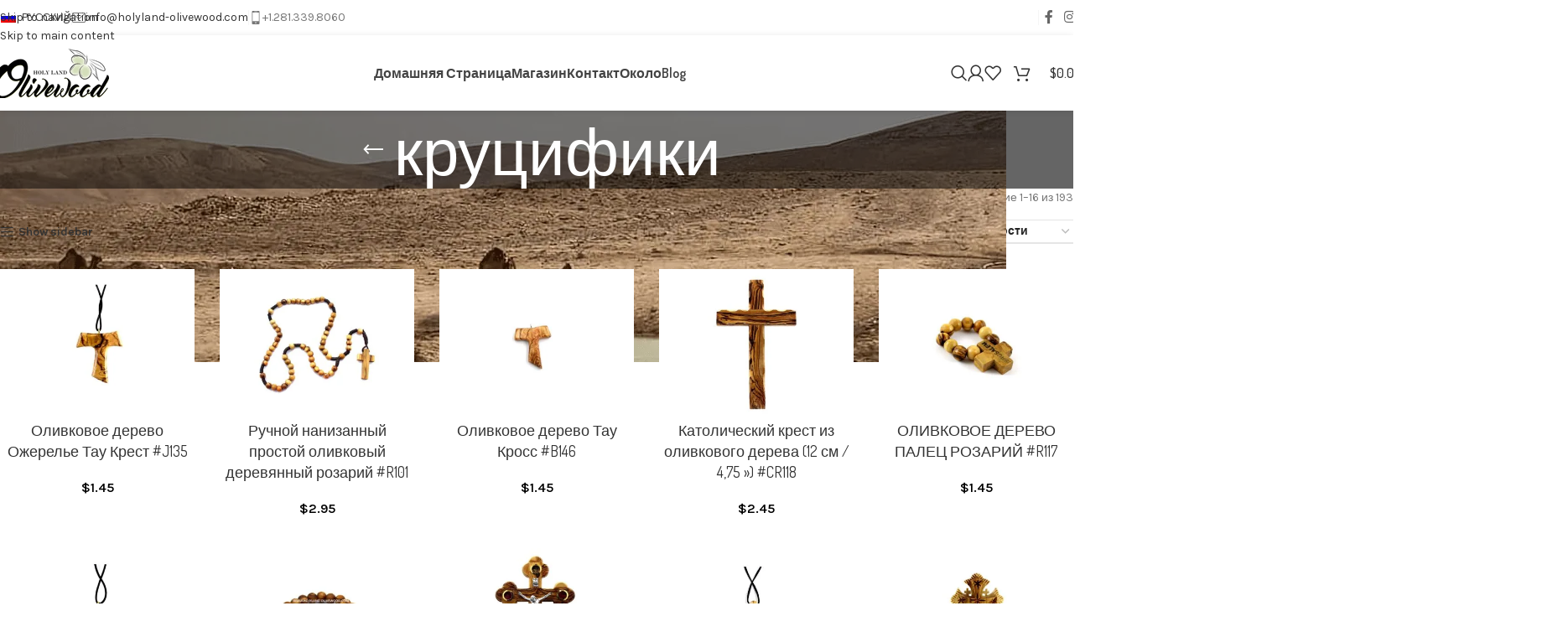

--- FILE ---
content_type: text/html; charset=UTF-8
request_url: https://holyland-olivewood.com/ru/product-tag/%D0%BA%D1%80%D1%83%D1%86%D0%B8%D1%84%D0%B8%D0%BA%D0%B8/
body_size: 41553
content:
<!DOCTYPE html>
<html lang="ru-RU">
<head>
	<meta charset="UTF-8">
	<link rel="profile" href="https://gmpg.org/xfn/11">
	<link rel="pingback" href="https://holyland-olivewood.com/xmlrpc.php">

	<meta name='robots' content='index, follow, max-image-preview:large, max-snippet:-1, max-video-preview:-1' />

	<!-- This site is optimized with the Yoast SEO plugin v26.7 - https://yoast.com/wordpress/plugins/seo/ -->
	<title>круцифики Archives - Holy Land Olive Wood - Bethlehem Olive Wood Factory</title>
<style>.flying-press-lazy-bg{background-image:none!important;}</style>
<link rel='preload' href='https://holyland-olivewood.com/wp-content/plugins/sitepress-multilingual-cms/res/flags/ru.png' as='image' imagesrcset='' imagesizes=''/>
<link rel='preload' href='https://holyland-olivewood.com/wp-content/plugins/sitepress-multilingual-cms/res/flags/da.png' as='image' imagesrcset='' imagesizes=''/>
<link rel='preload' href='https://holyland-olivewood.com/wp-content/plugins/sitepress-multilingual-cms/res/flags/nl.png' as='image' imagesrcset='' imagesizes=''/>
<link rel='preload' href='https://holyland-olivewood.com/wp-content/plugins/sitepress-multilingual-cms/res/flags/en.png' as='image' imagesrcset='' imagesizes=''/>
<link rel='preload' href='https://holyland-olivewood.com/wp-content/plugins/sitepress-multilingual-cms/res/flags/fi.png' as='image' imagesrcset='' imagesizes=''/>
<link rel='preload' href='https://holyland-olivewood.com/wp-content/plugins/sitepress-multilingual-cms/res/flags/fr.png' as='image' imagesrcset='' imagesizes=''/>
<link rel='preload' href='https://holyland-olivewood.com/wp-content/plugins/sitepress-multilingual-cms/res/flags/de.png' as='image' imagesrcset='' imagesizes=''/>
<link rel='preload' href='https://holyland-olivewood.com/wp-content/plugins/sitepress-multilingual-cms/res/flags/he.png' as='image' imagesrcset='' imagesizes=''/>
<link rel='preload' href='https://holyland-olivewood.com/wp-content/plugins/sitepress-multilingual-cms/res/flags/it.png' as='image' imagesrcset='' imagesizes=''/>
<link rel='preload' href='https://holyland-olivewood.com/wp-content/plugins/sitepress-multilingual-cms/res/flags/ko.png' as='image' imagesrcset='' imagesizes=''/>
<link rel='preload' href='https://holyland-olivewood.com/wp-content/plugins/sitepress-multilingual-cms/res/flags/no.png' as='image' imagesrcset='' imagesizes=''/>
<link rel='preload' href='https://holyland-olivewood.com/wp-content/plugins/sitepress-multilingual-cms/res/flags/es.png' as='image' imagesrcset='' imagesizes=''/>
<link rel='preload' href='https://holyland-olivewood.com/wp-content/plugins/sitepress-multilingual-cms/res/flags/sv.png' as='image' imagesrcset='' imagesizes=''/>
<link rel='preload' href='https://holyland-olivewood.com/wp-content/uploads/2025/02/wd-envelope-dark.svg' as='image' imagesrcset='' imagesizes=''/>
<link rel='preload' href='https://holyland-olivewood.com/wp-content/uploads/2025/02/wd-phone-dark.svg' as='image' imagesrcset='' imagesizes=''/>
<link rel='preload' href='https://holyland-olivewood.com/wp-content/uploads/2025/02/website-logo.webp' as='image' imagesrcset='' imagesizes=''/>
<link rel='preload' href='https://holyland-olivewood.com/wp-content/uploads/2025/02/shop-background.webp' as='image' imagesrcset='https://holyland-olivewood.com/wp-content/uploads/2025/02/shop-background.webp 1200w, https://holyland-olivewood.com/wp-content/uploads/2025/02/shop-background-400x100.webp 400w, https://holyland-olivewood.com/wp-content/uploads/2025/02/shop-background-768x192.webp 768w, https://holyland-olivewood.com/wp-content/uploads/2025/02/shop-background-430x108.webp 430w, https://holyland-olivewood.com/wp-content/uploads/2025/02/shop-background-700x175.webp 700w, https://holyland-olivewood.com/wp-content/uploads/2025/02/shop-background-150x38.webp 150w' imagesizes='(max-width: 1200px) 100vw, 1200px'/>
<link rel='preload' href='https://holyland-olivewood.com/wp-content/uploads/2016/05/necklace_holy_land_olive_wood_bethlehem_j135-430x333.jpg' as='image' imagesrcset='https://holyland-olivewood.com/wp-content/uploads/2016/05/necklace_holy_land_olive_wood_bethlehem_j135-430x333.jpg 430w, https://holyland-olivewood.com/wp-content/uploads/2016/05/necklace_holy_land_olive_wood_bethlehem_j135-150x116.jpg 150w, https://holyland-olivewood.com/wp-content/uploads/2016/05/necklace_holy_land_olive_wood_bethlehem_j135-700x542.jpg 700w, https://holyland-olivewood.com/wp-content/uploads/2016/05/necklace_holy_land_olive_wood_bethlehem_j135-300x232.jpg 300w, https://holyland-olivewood.com/wp-content/uploads/2016/05/necklace_holy_land_olive_wood_bethlehem_j135-768x595.jpg 768w, https://holyland-olivewood.com/wp-content/uploads/2016/05/necklace_holy_land_olive_wood_bethlehem_j135-1024x793.jpg 1024w, https://holyland-olivewood.com/wp-content/uploads/2016/05/necklace_holy_land_olive_wood_bethlehem_j135-200x155.jpg 200w, https://holyland-olivewood.com/wp-content/uploads/2016/05/necklace_holy_land_olive_wood_bethlehem_j135-400x310.jpg 400w, https://holyland-olivewood.com/wp-content/uploads/2016/05/necklace_holy_land_olive_wood_bethlehem_j135.jpg 1550w, https://holyland-olivewood.com/wp-content/uploads/2016/05/necklace_holy_land_olive_wood_bethlehem_j135-1280x991.jpg 1280w, https://holyland-olivewood.com/wp-content/uploads/2016/05/necklace_holy_land_olive_wood_bethlehem_j135-1000x774.jpg 1000w' imagesizes='(max-width: 430px) 100vw, 430px'/>
<link rel='preload' href='https://holyland-olivewood.com/wp-content/uploads/2016/05/rosaries_holy_land_olive_wood_bethlehem_r101-430x333.jpg' as='image' imagesrcset='https://holyland-olivewood.com/wp-content/uploads/2016/05/rosaries_holy_land_olive_wood_bethlehem_r101-430x333.jpg 430w, https://holyland-olivewood.com/wp-content/uploads/2016/05/rosaries_holy_land_olive_wood_bethlehem_r101-150x116.jpg 150w, https://holyland-olivewood.com/wp-content/uploads/2016/05/rosaries_holy_land_olive_wood_bethlehem_r101-700x542.jpg 700w, https://holyland-olivewood.com/wp-content/uploads/2016/05/rosaries_holy_land_olive_wood_bethlehem_r101-300x232.jpg 300w, https://holyland-olivewood.com/wp-content/uploads/2016/05/rosaries_holy_land_olive_wood_bethlehem_r101-768x595.jpg 768w, https://holyland-olivewood.com/wp-content/uploads/2016/05/rosaries_holy_land_olive_wood_bethlehem_r101-1024x793.jpg 1024w, https://holyland-olivewood.com/wp-content/uploads/2016/05/rosaries_holy_land_olive_wood_bethlehem_r101-200x155.jpg 200w, https://holyland-olivewood.com/wp-content/uploads/2016/05/rosaries_holy_land_olive_wood_bethlehem_r101-400x310.jpg 400w, https://holyland-olivewood.com/wp-content/uploads/2016/05/rosaries_holy_land_olive_wood_bethlehem_r101.jpg 1550w, https://holyland-olivewood.com/wp-content/uploads/2016/05/rosaries_holy_land_olive_wood_bethlehem_r101-1280x991.jpg 1280w, https://holyland-olivewood.com/wp-content/uploads/2016/05/rosaries_holy_land_olive_wood_bethlehem_r101-1000x774.jpg 1000w' imagesizes='(max-width: 430px) 100vw, 430px'/>
<link rel='preload' href='https://holyland-olivewood.com/wp-content/uploads/2019/06/tau_cross_holy_land_olive_wood_bethlehem_b146-430x333.jpg' as='image' imagesrcset='https://holyland-olivewood.com/wp-content/uploads/2019/06/tau_cross_holy_land_olive_wood_bethlehem_b146-430x333.jpg 430w, https://holyland-olivewood.com/wp-content/uploads/2019/06/tau_cross_holy_land_olive_wood_bethlehem_b146-150x116.jpg 150w, https://holyland-olivewood.com/wp-content/uploads/2019/06/tau_cross_holy_land_olive_wood_bethlehem_b146-700x542.jpg 700w, https://holyland-olivewood.com/wp-content/uploads/2019/06/tau_cross_holy_land_olive_wood_bethlehem_b146-300x232.jpg 300w, https://holyland-olivewood.com/wp-content/uploads/2019/06/tau_cross_holy_land_olive_wood_bethlehem_b146-768x595.jpg 768w, https://holyland-olivewood.com/wp-content/uploads/2019/06/tau_cross_holy_land_olive_wood_bethlehem_b146-1024x793.jpg 1024w, https://holyland-olivewood.com/wp-content/uploads/2019/06/tau_cross_holy_land_olive_wood_bethlehem_b146.jpg 1550w, https://holyland-olivewood.com/wp-content/uploads/2019/06/tau_cross_holy_land_olive_wood_bethlehem_b146-1280x991.jpg 1280w, https://holyland-olivewood.com/wp-content/uploads/2019/06/tau_cross_holy_land_olive_wood_bethlehem_b146-1000x774.jpg 1000w, https://holyland-olivewood.com/wp-content/uploads/2019/06/tau_cross_holy_land_olive_wood_bethlehem_b146-400x310.jpg 400w, https://holyland-olivewood.com/wp-content/uploads/2019/06/tau_cross_holy_land_olive_wood_bethlehem_b146-200x155.jpg 200w' imagesizes='auto, (max-width: 430px) 100vw, 430px'/>
<link rel='preload' href='https://holyland-olivewood.com/wp-content/uploads/2016/05/cross_holy_land_olive_wood_bethlehem_cr114tocr118-430x333.jpg' as='image' imagesrcset='https://holyland-olivewood.com/wp-content/uploads/2016/05/cross_holy_land_olive_wood_bethlehem_cr114tocr118-430x333.jpg 430w, https://holyland-olivewood.com/wp-content/uploads/2016/05/cross_holy_land_olive_wood_bethlehem_cr114tocr118-150x116.jpg 150w, https://holyland-olivewood.com/wp-content/uploads/2016/05/cross_holy_land_olive_wood_bethlehem_cr114tocr118-700x542.jpg 700w, https://holyland-olivewood.com/wp-content/uploads/2016/05/cross_holy_land_olive_wood_bethlehem_cr114tocr118-300x232.jpg 300w, https://holyland-olivewood.com/wp-content/uploads/2016/05/cross_holy_land_olive_wood_bethlehem_cr114tocr118-768x595.jpg 768w, https://holyland-olivewood.com/wp-content/uploads/2016/05/cross_holy_land_olive_wood_bethlehem_cr114tocr118-1024x793.jpg 1024w, https://holyland-olivewood.com/wp-content/uploads/2016/05/cross_holy_land_olive_wood_bethlehem_cr114tocr118-200x155.jpg 200w, https://holyland-olivewood.com/wp-content/uploads/2016/05/cross_holy_land_olive_wood_bethlehem_cr114tocr118-400x310.jpg 400w, https://holyland-olivewood.com/wp-content/uploads/2016/05/cross_holy_land_olive_wood_bethlehem_cr114tocr118.jpg 1550w, https://holyland-olivewood.com/wp-content/uploads/2016/05/cross_holy_land_olive_wood_bethlehem_cr114tocr118-1280x991.jpg 1280w, https://holyland-olivewood.com/wp-content/uploads/2016/05/cross_holy_land_olive_wood_bethlehem_cr114tocr118-1000x774.jpg 1000w' imagesizes='auto, (max-width: 430px) 100vw, 430px'/>
<link rel='preload' href='https://holyland-olivewood.com/wp-content/uploads/2018/02/bethlehem_olive_wood_holy_land_finger_rosary_r117-430x333.jpg' as='image' imagesrcset='https://holyland-olivewood.com/wp-content/uploads/2018/02/bethlehem_olive_wood_holy_land_finger_rosary_r117-430x333.jpg 430w, https://holyland-olivewood.com/wp-content/uploads/2018/02/bethlehem_olive_wood_holy_land_finger_rosary_r117-150x116.jpg 150w, https://holyland-olivewood.com/wp-content/uploads/2018/02/bethlehem_olive_wood_holy_land_finger_rosary_r117-700x542.jpg 700w, https://holyland-olivewood.com/wp-content/uploads/2018/02/bethlehem_olive_wood_holy_land_finger_rosary_r117-300x232.jpg 300w, https://holyland-olivewood.com/wp-content/uploads/2018/02/bethlehem_olive_wood_holy_land_finger_rosary_r117-768x595.jpg 768w, https://holyland-olivewood.com/wp-content/uploads/2018/02/bethlehem_olive_wood_holy_land_finger_rosary_r117-1024x793.jpg 1024w, https://holyland-olivewood.com/wp-content/uploads/2018/02/bethlehem_olive_wood_holy_land_finger_rosary_r117-200x155.jpg 200w, https://holyland-olivewood.com/wp-content/uploads/2018/02/bethlehem_olive_wood_holy_land_finger_rosary_r117-400x310.jpg 400w, https://holyland-olivewood.com/wp-content/uploads/2018/02/bethlehem_olive_wood_holy_land_finger_rosary_r117.jpg 1550w, https://holyland-olivewood.com/wp-content/uploads/2018/02/bethlehem_olive_wood_holy_land_finger_rosary_r117-1280x991.jpg 1280w, https://holyland-olivewood.com/wp-content/uploads/2018/02/bethlehem_olive_wood_holy_land_finger_rosary_r117-1000x774.jpg 1000w' imagesizes='auto, (max-width: 430px) 100vw, 430px'/>
<link rel='preload' href='https://holyland-olivewood.com/wp-content/uploads/2016/05/necklace_holy_land_olive_wood_bethlehem_j134-430x333.jpg' as='image' imagesrcset='https://holyland-olivewood.com/wp-content/uploads/2016/05/necklace_holy_land_olive_wood_bethlehem_j134-430x333.jpg 430w, https://holyland-olivewood.com/wp-content/uploads/2016/05/necklace_holy_land_olive_wood_bethlehem_j134-150x116.jpg 150w, https://holyland-olivewood.com/wp-content/uploads/2016/05/necklace_holy_land_olive_wood_bethlehem_j134-700x542.jpg 700w, https://holyland-olivewood.com/wp-content/uploads/2016/05/necklace_holy_land_olive_wood_bethlehem_j134-300x232.jpg 300w, https://holyland-olivewood.com/wp-content/uploads/2016/05/necklace_holy_land_olive_wood_bethlehem_j134-768x595.jpg 768w, https://holyland-olivewood.com/wp-content/uploads/2016/05/necklace_holy_land_olive_wood_bethlehem_j134-1024x793.jpg 1024w, https://holyland-olivewood.com/wp-content/uploads/2016/05/necklace_holy_land_olive_wood_bethlehem_j134-200x155.jpg 200w, https://holyland-olivewood.com/wp-content/uploads/2016/05/necklace_holy_land_olive_wood_bethlehem_j134-400x310.jpg 400w, https://holyland-olivewood.com/wp-content/uploads/2016/05/necklace_holy_land_olive_wood_bethlehem_j134.jpg 1550w, https://holyland-olivewood.com/wp-content/uploads/2016/05/necklace_holy_land_olive_wood_bethlehem_j134-1280x991.jpg 1280w, https://holyland-olivewood.com/wp-content/uploads/2016/05/necklace_holy_land_olive_wood_bethlehem_j134-1000x774.jpg 1000w' imagesizes='auto, (max-width: 430px) 100vw, 430px'/>
<link rel='preload' href='https://holyland-olivewood.com/wp-content/uploads/2020/08/wooden_bracelet_olive_wood_bethlehem_J110-430x333.jpg' as='image' imagesrcset='https://holyland-olivewood.com/wp-content/uploads/2020/08/wooden_bracelet_olive_wood_bethlehem_J110-430x333.jpg 430w, https://holyland-olivewood.com/wp-content/uploads/2020/08/wooden_bracelet_olive_wood_bethlehem_J110-150x116.jpg 150w, https://holyland-olivewood.com/wp-content/uploads/2020/08/wooden_bracelet_olive_wood_bethlehem_J110-700x542.jpg 700w, https://holyland-olivewood.com/wp-content/uploads/2020/08/wooden_bracelet_olive_wood_bethlehem_J110-300x232.jpg 300w, https://holyland-olivewood.com/wp-content/uploads/2020/08/wooden_bracelet_olive_wood_bethlehem_J110-1024x793.jpg 1024w, https://holyland-olivewood.com/wp-content/uploads/2020/08/wooden_bracelet_olive_wood_bethlehem_J110-768x595.jpg 768w, https://holyland-olivewood.com/wp-content/uploads/2020/08/wooden_bracelet_olive_wood_bethlehem_J110-1536x1189.jpg 1536w, https://holyland-olivewood.com/wp-content/uploads/2020/08/wooden_bracelet_olive_wood_bethlehem_J110-1280x991.jpg 1280w, https://holyland-olivewood.com/wp-content/uploads/2020/08/wooden_bracelet_olive_wood_bethlehem_J110-1000x774.jpg 1000w, https://holyland-olivewood.com/wp-content/uploads/2020/08/wooden_bracelet_olive_wood_bethlehem_J110-400x310.jpg 400w, https://holyland-olivewood.com/wp-content/uploads/2020/08/wooden_bracelet_olive_wood_bethlehem_J110-200x155.jpg 200w, https://holyland-olivewood.com/wp-content/uploads/2020/08/wooden_bracelet_olive_wood_bethlehem_J110.jpg 1550w' imagesizes='auto, (max-width: 430px) 100vw, 430px'/>
<link rel='preload' href='https://holyland-olivewood.com/wp-content/uploads/2016/05/crucifix_holy_land_olive_wood_bethlehem_cr101tocr104-430x333.jpg' as='image' imagesrcset='https://holyland-olivewood.com/wp-content/uploads/2016/05/crucifix_holy_land_olive_wood_bethlehem_cr101tocr104-430x333.jpg 430w, https://holyland-olivewood.com/wp-content/uploads/2016/05/crucifix_holy_land_olive_wood_bethlehem_cr101tocr104-150x116.jpg 150w, https://holyland-olivewood.com/wp-content/uploads/2016/05/crucifix_holy_land_olive_wood_bethlehem_cr101tocr104-700x542.jpg 700w, https://holyland-olivewood.com/wp-content/uploads/2016/05/crucifix_holy_land_olive_wood_bethlehem_cr101tocr104-300x232.jpg 300w, https://holyland-olivewood.com/wp-content/uploads/2016/05/crucifix_holy_land_olive_wood_bethlehem_cr101tocr104-768x595.jpg 768w, https://holyland-olivewood.com/wp-content/uploads/2016/05/crucifix_holy_land_olive_wood_bethlehem_cr101tocr104-1024x793.jpg 1024w, https://holyland-olivewood.com/wp-content/uploads/2016/05/crucifix_holy_land_olive_wood_bethlehem_cr101tocr104-200x155.jpg 200w, https://holyland-olivewood.com/wp-content/uploads/2016/05/crucifix_holy_land_olive_wood_bethlehem_cr101tocr104-400x310.jpg 400w, https://holyland-olivewood.com/wp-content/uploads/2016/05/crucifix_holy_land_olive_wood_bethlehem_cr101tocr104.jpg 1550w, https://holyland-olivewood.com/wp-content/uploads/2016/05/crucifix_holy_land_olive_wood_bethlehem_cr101tocr104-1280x991.jpg 1280w, https://holyland-olivewood.com/wp-content/uploads/2016/05/crucifix_holy_land_olive_wood_bethlehem_cr101tocr104-1000x774.jpg 1000w' imagesizes='auto, (max-width: 430px) 100vw, 430px'/>
<link rel='preload' href='https://holyland-olivewood.com/wp-content/uploads/2022/04/necklace_holy_land_olive_wood_bethlehem_j167-430x333.jpg' as='image' imagesrcset='https://holyland-olivewood.com/wp-content/uploads/2022/04/necklace_holy_land_olive_wood_bethlehem_j167-430x333.jpg 430w, https://holyland-olivewood.com/wp-content/uploads/2022/04/necklace_holy_land_olive_wood_bethlehem_j167-150x116.jpg 150w, https://holyland-olivewood.com/wp-content/uploads/2022/04/necklace_holy_land_olive_wood_bethlehem_j167-700x542.jpg 700w, https://holyland-olivewood.com/wp-content/uploads/2022/04/necklace_holy_land_olive_wood_bethlehem_j167.jpg 1550w' imagesizes='auto, (max-width: 430px) 100vw, 430px'/>
<link rel='preload' href='https://holyland-olivewood.com/wp-content/uploads/2016/05/jerusalem_cross__holy_land_olive_wood_bethlehem_cr151-430x333.jpg' as='image' imagesrcset='https://holyland-olivewood.com/wp-content/uploads/2016/05/jerusalem_cross__holy_land_olive_wood_bethlehem_cr151-430x333.jpg 430w, https://holyland-olivewood.com/wp-content/uploads/2016/05/jerusalem_cross__holy_land_olive_wood_bethlehem_cr151-150x116.jpg 150w, https://holyland-olivewood.com/wp-content/uploads/2016/05/jerusalem_cross__holy_land_olive_wood_bethlehem_cr151-700x542.jpg 700w, https://holyland-olivewood.com/wp-content/uploads/2016/05/jerusalem_cross__holy_land_olive_wood_bethlehem_cr151-300x232.jpg 300w, https://holyland-olivewood.com/wp-content/uploads/2016/05/jerusalem_cross__holy_land_olive_wood_bethlehem_cr151-768x595.jpg 768w, https://holyland-olivewood.com/wp-content/uploads/2016/05/jerusalem_cross__holy_land_olive_wood_bethlehem_cr151-1024x793.jpg 1024w, https://holyland-olivewood.com/wp-content/uploads/2016/05/jerusalem_cross__holy_land_olive_wood_bethlehem_cr151-200x155.jpg 200w, https://holyland-olivewood.com/wp-content/uploads/2016/05/jerusalem_cross__holy_land_olive_wood_bethlehem_cr151-400x310.jpg 400w, https://holyland-olivewood.com/wp-content/uploads/2016/05/jerusalem_cross__holy_land_olive_wood_bethlehem_cr151.jpg 1550w, https://holyland-olivewood.com/wp-content/uploads/2016/05/jerusalem_cross__holy_land_olive_wood_bethlehem_cr151-1280x991.jpg 1280w, https://holyland-olivewood.com/wp-content/uploads/2016/05/jerusalem_cross__holy_land_olive_wood_bethlehem_cr151-1000x774.jpg 1000w' imagesizes='auto, (max-width: 430px) 100vw, 430px'/>
<link rel='preload' href='https://holyland-olivewood.com/wp-content/cache/flying-press/qkB9XvYC6trAT55ZBi1ueQVIjQTD-JrIH2G7nytkHRyQ8p4wUje6bmMorHA.woff2' as='font' type='font/woff2' fetchpriority='high' crossorigin='anonymous'><link rel='preload' href='https://holyland-olivewood.com/wp-content/cache/flying-press/HhyaU5sn9vOmLzloC_WoEoZK.woff2' as='font' type='font/woff2' fetchpriority='high' crossorigin='anonymous'>
	<link rel="canonical" href="https://holyland-olivewood.com/ru/product-tag/%d0%ba%d1%80%d1%83%d1%86%d0%b8%d1%84%d0%b8%d0%ba%d0%b8/" />
	<link rel="next" href="https://holyland-olivewood.com/ru/product-tag/%d0%ba%d1%80%d1%83%d1%86%d0%b8%d1%84%d0%b8%d0%ba%d0%b8/page/2/" />
	<meta property="og:locale" content="ru_RU" />
	<meta property="og:type" content="article" />
	<meta property="og:title" content="круцифики Archives - Holy Land Olive Wood - Bethlehem Olive Wood Factory" />
	<meta property="og:url" content="https://holyland-olivewood.com/ru/product-tag/%d0%ba%d1%80%d1%83%d1%86%d0%b8%d1%84%d0%b8%d0%ba%d0%b8/" />
	<meta property="og:site_name" content="Holy Land Olive Wood - Bethlehem Olive Wood Factory" />
	<meta name="twitter:card" content="summary_large_image" />
	<script type="application/ld+json" class="yoast-schema-graph">{"@context":"https://schema.org","@graph":[{"@type":"CollectionPage","@id":"https://holyland-olivewood.com/ru/product-tag/%d0%ba%d1%80%d1%83%d1%86%d0%b8%d1%84%d0%b8%d0%ba%d0%b8/","url":"https://holyland-olivewood.com/ru/product-tag/%d0%ba%d1%80%d1%83%d1%86%d0%b8%d1%84%d0%b8%d0%ba%d0%b8/","name":"круцифики Archives - Holy Land Olive Wood - Bethlehem Olive Wood Factory","isPartOf":{"@id":"https://holyland-olivewood.com/ru/#website"},"primaryImageOfPage":{"@id":"https://holyland-olivewood.com/ru/product-tag/%d0%ba%d1%80%d1%83%d1%86%d0%b8%d1%84%d0%b8%d0%ba%d0%b8/#primaryimage"},"image":{"@id":"https://holyland-olivewood.com/ru/product-tag/%d0%ba%d1%80%d1%83%d1%86%d0%b8%d1%84%d0%b8%d0%ba%d0%b8/#primaryimage"},"thumbnailUrl":"https://holyland-olivewood.com/wp-content/uploads/2016/05/necklace_holy_land_olive_wood_bethlehem_j135.jpg","breadcrumb":{"@id":"https://holyland-olivewood.com/ru/product-tag/%d0%ba%d1%80%d1%83%d1%86%d0%b8%d1%84%d0%b8%d0%ba%d0%b8/#breadcrumb"},"inLanguage":"ru-RU"},{"@type":"ImageObject","inLanguage":"ru-RU","@id":"https://holyland-olivewood.com/ru/product-tag/%d0%ba%d1%80%d1%83%d1%86%d0%b8%d1%84%d0%b8%d0%ba%d0%b8/#primaryimage","url":"https://holyland-olivewood.com/wp-content/uploads/2016/05/necklace_holy_land_olive_wood_bethlehem_j135.jpg","contentUrl":"https://holyland-olivewood.com/wp-content/uploads/2016/05/necklace_holy_land_olive_wood_bethlehem_j135.jpg","width":1550,"height":1200},{"@type":"BreadcrumbList","@id":"https://holyland-olivewood.com/ru/product-tag/%d0%ba%d1%80%d1%83%d1%86%d0%b8%d1%84%d0%b8%d0%ba%d0%b8/#breadcrumb","itemListElement":[{"@type":"ListItem","position":1,"name":"Home","item":"https://holyland-olivewood.com/ru/home/"},{"@type":"ListItem","position":2,"name":"круцифики"}]},{"@type":"WebSite","@id":"https://holyland-olivewood.com/ru/#website","url":"https://holyland-olivewood.com/ru/","name":"Holy Land Olive Wood - Bethlehem Olive Wood Factory","description":"Holy Land Olivewood Bethlehem","publisher":{"@id":"https://holyland-olivewood.com/ru/#organization"},"potentialAction":[{"@type":"SearchAction","target":{"@type":"EntryPoint","urlTemplate":"https://holyland-olivewood.com/ru/?s={search_term_string}"},"query-input":{"@type":"PropertyValueSpecification","valueRequired":true,"valueName":"search_term_string"}}],"inLanguage":"ru-RU"},{"@type":"Organization","@id":"https://holyland-olivewood.com/ru/#organization","name":"Holy Land Olivewood","url":"https://holyland-olivewood.com/ru/","logo":{"@type":"ImageObject","inLanguage":"ru-RU","@id":"https://holyland-olivewood.com/ru/#/schema/logo/image/","url":"","contentUrl":"","caption":"Holy Land Olivewood"},"image":{"@id":"https://holyland-olivewood.com/ru/#/schema/logo/image/"},"sameAs":["https://www.facebook.com/holylandolivewood.bethlehem/","http://instagram.com/holy.land.olive.wood"]}]}</script>
	<!-- / Yoast SEO plugin. -->


<link rel="alternate" type="application/rss+xml" title="Holy Land Olive Wood - Bethlehem Olive Wood Factory &raquo; Лента" href="https://holyland-olivewood.com/ru/feed/" />
<link rel="alternate" type="application/rss+xml" title="Holy Land Olive Wood - Bethlehem Olive Wood Factory &raquo; Лента комментариев" href="https://holyland-olivewood.com/ru/comments/feed/" />
<link rel="alternate" type="application/rss+xml" title="Holy Land Olive Wood - Bethlehem Olive Wood Factory &raquo; Лента элемента круцифики таксономии Метка" href="https://holyland-olivewood.com/ru/product-tag/%d0%ba%d1%80%d1%83%d1%86%d0%b8%d1%84%d0%b8%d0%ba%d0%b8/feed/" />
<style id='wp-img-auto-sizes-contain-inline-css' type='text/css'>img:is([sizes=auto i],[sizes^="auto," i]){contain-intrinsic-size:3000px 1500px}
/*# sourceURL=wp-img-auto-sizes-contain-inline-css */</style>
<link rel='stylesheet' id='wp-block-library-css' href='https://holyland-olivewood.com/wp-content/cache/flying-press/693359d40ab4.style.min.css' type='text/css' media='all' />
<style id='safe-svg-svg-icon-style-inline-css' type='text/css'>.safe-svg-cover{text-align:center}.safe-svg-cover .safe-svg-inside{display:inline-block;max-width:100%}.safe-svg-cover svg{fill:currentColor;height:100%;max-height:100%;max-width:100%;width:100%}

/*# sourceURL=https://holyland-olivewood.com/wp-content/plugins/safe-svg/dist/safe-svg-block-frontend.css */</style>
<style id='global-styles-inline-css' type='text/css'>:root{--wp--preset--aspect-ratio--square: 1;--wp--preset--aspect-ratio--4-3: 4/3;--wp--preset--aspect-ratio--3-4: 3/4;--wp--preset--aspect-ratio--3-2: 3/2;--wp--preset--aspect-ratio--2-3: 2/3;--wp--preset--aspect-ratio--16-9: 16/9;--wp--preset--aspect-ratio--9-16: 9/16;--wp--preset--color--black: #000000;--wp--preset--color--cyan-bluish-gray: #abb8c3;--wp--preset--color--white: #ffffff;--wp--preset--color--pale-pink: #f78da7;--wp--preset--color--vivid-red: #cf2e2e;--wp--preset--color--luminous-vivid-orange: #ff6900;--wp--preset--color--luminous-vivid-amber: #fcb900;--wp--preset--color--light-green-cyan: #7bdcb5;--wp--preset--color--vivid-green-cyan: #00d084;--wp--preset--color--pale-cyan-blue: #8ed1fc;--wp--preset--color--vivid-cyan-blue: #0693e3;--wp--preset--color--vivid-purple: #9b51e0;--wp--preset--gradient--vivid-cyan-blue-to-vivid-purple: linear-gradient(135deg,rgb(6,147,227) 0%,rgb(155,81,224) 100%);--wp--preset--gradient--light-green-cyan-to-vivid-green-cyan: linear-gradient(135deg,rgb(122,220,180) 0%,rgb(0,208,130) 100%);--wp--preset--gradient--luminous-vivid-amber-to-luminous-vivid-orange: linear-gradient(135deg,rgb(252,185,0) 0%,rgb(255,105,0) 100%);--wp--preset--gradient--luminous-vivid-orange-to-vivid-red: linear-gradient(135deg,rgb(255,105,0) 0%,rgb(207,46,46) 100%);--wp--preset--gradient--very-light-gray-to-cyan-bluish-gray: linear-gradient(135deg,rgb(238,238,238) 0%,rgb(169,184,195) 100%);--wp--preset--gradient--cool-to-warm-spectrum: linear-gradient(135deg,rgb(74,234,220) 0%,rgb(151,120,209) 20%,rgb(207,42,186) 40%,rgb(238,44,130) 60%,rgb(251,105,98) 80%,rgb(254,248,76) 100%);--wp--preset--gradient--blush-light-purple: linear-gradient(135deg,rgb(255,206,236) 0%,rgb(152,150,240) 100%);--wp--preset--gradient--blush-bordeaux: linear-gradient(135deg,rgb(254,205,165) 0%,rgb(254,45,45) 50%,rgb(107,0,62) 100%);--wp--preset--gradient--luminous-dusk: linear-gradient(135deg,rgb(255,203,112) 0%,rgb(199,81,192) 50%,rgb(65,88,208) 100%);--wp--preset--gradient--pale-ocean: linear-gradient(135deg,rgb(255,245,203) 0%,rgb(182,227,212) 50%,rgb(51,167,181) 100%);--wp--preset--gradient--electric-grass: linear-gradient(135deg,rgb(202,248,128) 0%,rgb(113,206,126) 100%);--wp--preset--gradient--midnight: linear-gradient(135deg,rgb(2,3,129) 0%,rgb(40,116,252) 100%);--wp--preset--font-size--small: 13px;--wp--preset--font-size--medium: 20px;--wp--preset--font-size--large: 36px;--wp--preset--font-size--x-large: 42px;--wp--preset--spacing--20: 0.44rem;--wp--preset--spacing--30: 0.67rem;--wp--preset--spacing--40: 1rem;--wp--preset--spacing--50: 1.5rem;--wp--preset--spacing--60: 2.25rem;--wp--preset--spacing--70: 3.38rem;--wp--preset--spacing--80: 5.06rem;--wp--preset--shadow--natural: 6px 6px 9px rgba(0, 0, 0, 0.2);--wp--preset--shadow--deep: 12px 12px 50px rgba(0, 0, 0, 0.4);--wp--preset--shadow--sharp: 6px 6px 0px rgba(0, 0, 0, 0.2);--wp--preset--shadow--outlined: 6px 6px 0px -3px rgb(255, 255, 255), 6px 6px rgb(0, 0, 0);--wp--preset--shadow--crisp: 6px 6px 0px rgb(0, 0, 0);}:where(body) { margin: 0; }.wp-site-blocks > .alignleft { float: left; margin-right: 2em; }.wp-site-blocks > .alignright { float: right; margin-left: 2em; }.wp-site-blocks > .aligncenter { justify-content: center; margin-left: auto; margin-right: auto; }:where(.is-layout-flex){gap: 0.5em;}:where(.is-layout-grid){gap: 0.5em;}.is-layout-flow > .alignleft{float: left;margin-inline-start: 0;margin-inline-end: 2em;}.is-layout-flow > .alignright{float: right;margin-inline-start: 2em;margin-inline-end: 0;}.is-layout-flow > .aligncenter{margin-left: auto !important;margin-right: auto !important;}.is-layout-constrained > .alignleft{float: left;margin-inline-start: 0;margin-inline-end: 2em;}.is-layout-constrained > .alignright{float: right;margin-inline-start: 2em;margin-inline-end: 0;}.is-layout-constrained > .aligncenter{margin-left: auto !important;margin-right: auto !important;}.is-layout-constrained > :where(:not(.alignleft):not(.alignright):not(.alignfull)){margin-left: auto !important;margin-right: auto !important;}body .is-layout-flex{display: flex;}.is-layout-flex{flex-wrap: wrap;align-items: center;}.is-layout-flex > :is(*, div){margin: 0;}body .is-layout-grid{display: grid;}.is-layout-grid > :is(*, div){margin: 0;}body{padding-top: 0px;padding-right: 0px;padding-bottom: 0px;padding-left: 0px;}a:where(:not(.wp-element-button)){text-decoration: none;}:root :where(.wp-element-button, .wp-block-button__link){background-color: #32373c;border-width: 0;color: #fff;font-family: inherit;font-size: inherit;font-style: inherit;font-weight: inherit;letter-spacing: inherit;line-height: inherit;padding-top: calc(0.667em + 2px);padding-right: calc(1.333em + 2px);padding-bottom: calc(0.667em + 2px);padding-left: calc(1.333em + 2px);text-decoration: none;text-transform: inherit;}.has-black-color{color: var(--wp--preset--color--black) !important;}.has-cyan-bluish-gray-color{color: var(--wp--preset--color--cyan-bluish-gray) !important;}.has-white-color{color: var(--wp--preset--color--white) !important;}.has-pale-pink-color{color: var(--wp--preset--color--pale-pink) !important;}.has-vivid-red-color{color: var(--wp--preset--color--vivid-red) !important;}.has-luminous-vivid-orange-color{color: var(--wp--preset--color--luminous-vivid-orange) !important;}.has-luminous-vivid-amber-color{color: var(--wp--preset--color--luminous-vivid-amber) !important;}.has-light-green-cyan-color{color: var(--wp--preset--color--light-green-cyan) !important;}.has-vivid-green-cyan-color{color: var(--wp--preset--color--vivid-green-cyan) !important;}.has-pale-cyan-blue-color{color: var(--wp--preset--color--pale-cyan-blue) !important;}.has-vivid-cyan-blue-color{color: var(--wp--preset--color--vivid-cyan-blue) !important;}.has-vivid-purple-color{color: var(--wp--preset--color--vivid-purple) !important;}.has-black-background-color{background-color: var(--wp--preset--color--black) !important;}.has-cyan-bluish-gray-background-color{background-color: var(--wp--preset--color--cyan-bluish-gray) !important;}.has-white-background-color{background-color: var(--wp--preset--color--white) !important;}.has-pale-pink-background-color{background-color: var(--wp--preset--color--pale-pink) !important;}.has-vivid-red-background-color{background-color: var(--wp--preset--color--vivid-red) !important;}.has-luminous-vivid-orange-background-color{background-color: var(--wp--preset--color--luminous-vivid-orange) !important;}.has-luminous-vivid-amber-background-color{background-color: var(--wp--preset--color--luminous-vivid-amber) !important;}.has-light-green-cyan-background-color{background-color: var(--wp--preset--color--light-green-cyan) !important;}.has-vivid-green-cyan-background-color{background-color: var(--wp--preset--color--vivid-green-cyan) !important;}.has-pale-cyan-blue-background-color{background-color: var(--wp--preset--color--pale-cyan-blue) !important;}.has-vivid-cyan-blue-background-color{background-color: var(--wp--preset--color--vivid-cyan-blue) !important;}.has-vivid-purple-background-color{background-color: var(--wp--preset--color--vivid-purple) !important;}.has-black-border-color{border-color: var(--wp--preset--color--black) !important;}.has-cyan-bluish-gray-border-color{border-color: var(--wp--preset--color--cyan-bluish-gray) !important;}.has-white-border-color{border-color: var(--wp--preset--color--white) !important;}.has-pale-pink-border-color{border-color: var(--wp--preset--color--pale-pink) !important;}.has-vivid-red-border-color{border-color: var(--wp--preset--color--vivid-red) !important;}.has-luminous-vivid-orange-border-color{border-color: var(--wp--preset--color--luminous-vivid-orange) !important;}.has-luminous-vivid-amber-border-color{border-color: var(--wp--preset--color--luminous-vivid-amber) !important;}.has-light-green-cyan-border-color{border-color: var(--wp--preset--color--light-green-cyan) !important;}.has-vivid-green-cyan-border-color{border-color: var(--wp--preset--color--vivid-green-cyan) !important;}.has-pale-cyan-blue-border-color{border-color: var(--wp--preset--color--pale-cyan-blue) !important;}.has-vivid-cyan-blue-border-color{border-color: var(--wp--preset--color--vivid-cyan-blue) !important;}.has-vivid-purple-border-color{border-color: var(--wp--preset--color--vivid-purple) !important;}.has-vivid-cyan-blue-to-vivid-purple-gradient-background{background: var(--wp--preset--gradient--vivid-cyan-blue-to-vivid-purple) !important;}.has-light-green-cyan-to-vivid-green-cyan-gradient-background{background: var(--wp--preset--gradient--light-green-cyan-to-vivid-green-cyan) !important;}.has-luminous-vivid-amber-to-luminous-vivid-orange-gradient-background{background: var(--wp--preset--gradient--luminous-vivid-amber-to-luminous-vivid-orange) !important;}.has-luminous-vivid-orange-to-vivid-red-gradient-background{background: var(--wp--preset--gradient--luminous-vivid-orange-to-vivid-red) !important;}.has-very-light-gray-to-cyan-bluish-gray-gradient-background{background: var(--wp--preset--gradient--very-light-gray-to-cyan-bluish-gray) !important;}.has-cool-to-warm-spectrum-gradient-background{background: var(--wp--preset--gradient--cool-to-warm-spectrum) !important;}.has-blush-light-purple-gradient-background{background: var(--wp--preset--gradient--blush-light-purple) !important;}.has-blush-bordeaux-gradient-background{background: var(--wp--preset--gradient--blush-bordeaux) !important;}.has-luminous-dusk-gradient-background{background: var(--wp--preset--gradient--luminous-dusk) !important;}.has-pale-ocean-gradient-background{background: var(--wp--preset--gradient--pale-ocean) !important;}.has-electric-grass-gradient-background{background: var(--wp--preset--gradient--electric-grass) !important;}.has-midnight-gradient-background{background: var(--wp--preset--gradient--midnight) !important;}.has-small-font-size{font-size: var(--wp--preset--font-size--small) !important;}.has-medium-font-size{font-size: var(--wp--preset--font-size--medium) !important;}.has-large-font-size{font-size: var(--wp--preset--font-size--large) !important;}.has-x-large-font-size{font-size: var(--wp--preset--font-size--x-large) !important;}
:where(.wp-block-post-template.is-layout-flex){gap: 1.25em;}:where(.wp-block-post-template.is-layout-grid){gap: 1.25em;}
:where(.wp-block-term-template.is-layout-flex){gap: 1.25em;}:where(.wp-block-term-template.is-layout-grid){gap: 1.25em;}
:where(.wp-block-columns.is-layout-flex){gap: 2em;}:where(.wp-block-columns.is-layout-grid){gap: 2em;}
:root :where(.wp-block-pullquote){font-size: 1.5em;line-height: 1.6;}
/*# sourceURL=global-styles-inline-css */</style>
<style id='woocommerce-inline-inline-css' type='text/css'>.woocommerce form .form-row .required { visibility: visible; }
/*# sourceURL=woocommerce-inline-inline-css */</style>
<link rel='stylesheet' id='wpml-legacy-horizontal-list-0-css' href='https://holyland-olivewood.com/wp-content/cache/flying-press/6f1ecd534f48.style.min.css' type='text/css' media='all' />
<link rel='stylesheet' id='elementor-frontend-css' href='https://holyland-olivewood.com/wp-content/cache/flying-press/cbe522560e9d.custom-frontend.min.css' type='text/css' media='all' />
<link rel='stylesheet' id='elementor-post-56908-css' href='https://holyland-olivewood.com/wp-content/cache/flying-press/d2895d8e9039.post-56908.css' type='text/css' media='all' />
<link rel='stylesheet' id='wd-style-base-css' href='https://holyland-olivewood.com/wp-content/cache/flying-press/42985f3426c1.base.min.css' type='text/css' media='all' />
<link rel='stylesheet' id='wd-helpers-wpb-elem-css' href='https://holyland-olivewood.com/wp-content/cache/flying-press/52edb4932fee.helpers-wpb-elem.min.css' type='text/css' media='all' />
<link rel='stylesheet' id='wd-wpml-css' href='https://holyland-olivewood.com/wp-content/cache/flying-press/114171971e53.int-wpml.min.css' type='text/css' media='all' />
<link rel='stylesheet' id='wd-int-wpml-curr-switch-css' href='https://holyland-olivewood.com/wp-content/cache/flying-press/5d5fd0852490.int-wpml-curr-switch.min.css' type='text/css' media='all' />
<link rel='stylesheet' id='wd-elementor-base-css' href='https://holyland-olivewood.com/wp-content/cache/flying-press/4cd4a84200b2.int-elem-base.min.css' type='text/css' media='all' />
<link rel='stylesheet' id='wd-woocommerce-base-css' href='https://holyland-olivewood.com/wp-content/cache/flying-press/78161cdbdb5c.woocommerce-base.min.css' type='text/css' media='all' />
<link rel='stylesheet' id='wd-mod-star-rating-css' href='https://holyland-olivewood.com/wp-content/cache/flying-press/4d55d79ea877.mod-star-rating.min.css' type='text/css' media='all' />
<link rel='stylesheet' id='wd-woocommerce-block-notices-css' href='https://holyland-olivewood.com/wp-content/cache/flying-press/d98ba981c0cc.woo-mod-block-notices.min.css' type='text/css' media='all' />
<link rel='stylesheet' id='wd-widget-active-filters-css' href='https://holyland-olivewood.com/wp-content/cache/flying-press/60e73a8354fd.woo-widget-active-filters.min.css' type='text/css' media='all' />
<link rel='stylesheet' id='wd-woo-shop-predefined-css' href='https://holyland-olivewood.com/wp-content/cache/flying-press/3bcfc73e7766.woo-shop-predefined.min.css' type='text/css' media='all' />
<link rel='stylesheet' id='wd-woo-shop-el-products-per-page-css' href='https://holyland-olivewood.com/wp-content/cache/flying-press/8a17886ebfb9.woo-shop-el-products-per-page.min.css' type='text/css' media='all' />
<link rel='stylesheet' id='wd-woo-shop-page-title-css' href='https://holyland-olivewood.com/wp-content/cache/flying-press/56b828bd2f8d.woo-shop-page-title.min.css' type='text/css' media='all' />
<link rel='stylesheet' id='wd-woo-mod-shop-loop-head-css' href='https://holyland-olivewood.com/wp-content/cache/flying-press/3e9d36661061.woo-mod-shop-loop-head.min.css' type='text/css' media='all' />
<link rel='stylesheet' id='wd-woo-shop-el-order-by-css' href='https://holyland-olivewood.com/wp-content/cache/flying-press/32d092e7e75c.woo-shop-el-order-by.min.css' type='text/css' media='all' />
<link rel='stylesheet' id='wd-wp-blocks-css' href='https://holyland-olivewood.com/wp-content/cache/flying-press/c5a4d6e33e30.wp-blocks.min.css' type='text/css' media='all' />
<link rel='stylesheet' id='child-style-css' href='https://holyland-olivewood.com/wp-content/cache/flying-press/b8c205e37f6a.style.css' type='text/css' media='all' />
<link rel='stylesheet' id='wd-header-base-css' href='https://holyland-olivewood.com/wp-content/cache/flying-press/e3f547728658.header-base.min.css' type='text/css' media='all' />
<link rel='stylesheet' id='wd-mod-tools-css' href='https://holyland-olivewood.com/wp-content/cache/flying-press/b7a3cdd746ec.mod-tools.min.css' type='text/css' media='all' />
<link rel='stylesheet' id='wd-header-elements-base-css' href='https://holyland-olivewood.com/wp-content/cache/flying-press/a3c76d8520a9.header-el-base.min.css' type='text/css' media='all' />
<link rel='stylesheet' id='wd-info-box-css' href='https://holyland-olivewood.com/wp-content/cache/flying-press/a0b83d50ffe2.el-info-box.min.css' type='text/css' media='all' />
<link rel='stylesheet' id='wd-social-icons-css' href='https://holyland-olivewood.com/wp-content/cache/flying-press/3bc9a537dd46.el-social-icons.min.css' type='text/css' media='all' />
<link rel='stylesheet' id='wd-mod-nav-menu-label-css' href='https://holyland-olivewood.com/wp-content/cache/flying-press/6daae54f615e.mod-nav-menu-label.min.css' type='text/css' media='all' />
<link rel='stylesheet' id='wd-header-search-css' href='https://holyland-olivewood.com/wp-content/cache/flying-press/62056625c141.header-el-search.min.css' type='text/css' media='all' />
<link rel='stylesheet' id='wd-woo-mod-login-form-css' href='https://holyland-olivewood.com/wp-content/cache/flying-press/994563cb6b4a.woo-mod-login-form.min.css' type='text/css' media='all' />
<link rel='stylesheet' id='wd-header-my-account-css' href='https://holyland-olivewood.com/wp-content/cache/flying-press/f15a84c4cc0b.header-el-my-account.min.css' type='text/css' media='all' />
<link rel='stylesheet' id='wd-header-cart-side-css' href='https://holyland-olivewood.com/wp-content/cache/flying-press/dbd0c4e49b2e.header-el-cart-side.min.css' type='text/css' media='all' />
<link rel='stylesheet' id='wd-header-cart-css' href='https://holyland-olivewood.com/wp-content/cache/flying-press/246fda53cbfb.header-el-cart.min.css' type='text/css' media='all' />
<link rel='stylesheet' id='wd-widget-shopping-cart-css' href='https://holyland-olivewood.com/wp-content/cache/flying-press/203eee74ac29.woo-widget-shopping-cart.min.css' type='text/css' media='all' />
<link rel='stylesheet' id='wd-widget-product-list-css' href='https://holyland-olivewood.com/wp-content/cache/flying-press/87bcbf060507.woo-widget-product-list.min.css' type='text/css' media='all' />
<link rel='stylesheet' id='wd-header-mobile-nav-dropdown-css' href='https://holyland-olivewood.com/wp-content/cache/flying-press/2386c22a2b5f.header-el-mobile-nav-dropdown.min.css' type='text/css' media='all' />
<link rel='stylesheet' id='wd-page-title-css' href='https://holyland-olivewood.com/wp-content/cache/flying-press/37bc29ac2fa7.page-title.min.css' type='text/css' media='all' />
<link rel='stylesheet' id='wd-off-canvas-sidebar-css' href='https://holyland-olivewood.com/wp-content/cache/flying-press/75e5e63544a9.opt-off-canvas-sidebar.min.css' type='text/css' media='all' />
<link rel='stylesheet' id='wd-widget-product-cat-css' href='https://holyland-olivewood.com/wp-content/cache/flying-press/cfc7eebc01d3.woo-widget-product-cat.min.css' type='text/css' media='all' />
<link rel='stylesheet' id='wd-widget-slider-price-filter-css' href='https://holyland-olivewood.com/wp-content/cache/flying-press/bb2bbbc2c5cf.woo-widget-slider-price-filter.min.css' type='text/css' media='all' />
<link rel='stylesheet' id='wd-widget-layered-nav-stock-status-css' href='https://holyland-olivewood.com/wp-content/cache/flying-press/f26f4e35230a.woo-widget-layered-nav-stock-status.min.css' type='text/css' media='all' />
<link rel='stylesheet' id='wd-woo-mod-widget-checkboxes-css' href='https://holyland-olivewood.com/wp-content/cache/flying-press/315200b249eb.woo-mod-widget-checkboxes.min.css' type='text/css' media='all' />
<link rel='stylesheet' id='wd-shop-filter-area-css' href='https://holyland-olivewood.com/wp-content/cache/flying-press/b01c32e873e8.woo-shop-el-filters-area.min.css' type='text/css' media='all' />
<link rel='stylesheet' id='wd-product-loop-css' href='https://holyland-olivewood.com/wp-content/cache/flying-press/acb67ea70568.woo-product-loop.min.css' type='text/css' media='all' />
<link rel='stylesheet' id='wd-product-loop-icons-css' href='https://holyland-olivewood.com/wp-content/cache/flying-press/797fa7daf84e.woo-product-loop-icons.min.css' type='text/css' media='all' />
<link rel='stylesheet' id='wd-woo-categories-loop-css' href='https://holyland-olivewood.com/wp-content/cache/flying-press/993abdb3caa9.woo-categories-loop.min.css' type='text/css' media='all' />
<link rel='stylesheet' id='wd-categories-loop-css' href='https://holyland-olivewood.com/wp-content/cache/flying-press/195c34ea02b3.woo-categories-loop-old.min.css' type='text/css' media='all' />
<link rel='stylesheet' id='wd-sticky-loader-css' href='https://holyland-olivewood.com/wp-content/cache/flying-press/eb64398c274f.mod-sticky-loader.min.css' type='text/css' media='all' />
<link rel='stylesheet' id='wd-widget-collapse-css' href='https://holyland-olivewood.com/wp-content/cache/flying-press/2662dc9e979e.opt-widget-collapse.min.css' type='text/css' media='all' />
<link rel='stylesheet' id='wd-footer-base-css' href='https://holyland-olivewood.com/wp-content/cache/flying-press/b40062011e8e.footer-base.min.css' type='text/css' media='all' />
<link rel='stylesheet' id='wd-text-block-css' href='https://holyland-olivewood.com/wp-content/cache/flying-press/8157fb571d9c.el-text-block.min.css' type='text/css' media='all' />
<link rel='stylesheet' id='wd-list-css' href='https://holyland-olivewood.com/wp-content/cache/flying-press/9c917a87da07.el-list.min.css' type='text/css' media='all' />
<link rel='stylesheet' id='wd-el-list-css' href='https://holyland-olivewood.com/wp-content/cache/flying-press/a67ac17bd238.el-list-wpb-elem.min.css' type='text/css' media='all' />
<link rel='stylesheet' id='wd-wpcf7-css' href='https://holyland-olivewood.com/wp-content/cache/flying-press/b6aaa3915cbc.int-wpcf7.min.css' type='text/css' media='all' />
<link rel='stylesheet' id='wd-scroll-top-css' href='https://holyland-olivewood.com/wp-content/cache/flying-press/bf0352497a0b.opt-scrolltotop.min.css' type='text/css' media='all' />
<link rel='stylesheet' id='wd-header-search-fullscreen-css' href='https://holyland-olivewood.com/wp-content/cache/flying-press/543215eff4bc.header-el-search-fullscreen-general.min.css' type='text/css' media='all' />
<link rel='stylesheet' id='wd-header-search-fullscreen-1-css' href='https://holyland-olivewood.com/wp-content/cache/flying-press/8f8c40ba06c1.header-el-search-fullscreen-1.min.css' type='text/css' media='all' />
<link rel='stylesheet' id='wd-wd-search-form-css' href='https://holyland-olivewood.com/wp-content/cache/flying-press/cff3ef3815ed.wd-search-form.min.css' type='text/css' media='all' />
<link rel='stylesheet' id='wd-wd-search-results-css' href='https://holyland-olivewood.com/wp-content/cache/flying-press/3ced494f8a65.wd-search-results.min.css' type='text/css' media='all' />
<link rel='stylesheet' id='wd-wd-search-dropdown-css' href='https://holyland-olivewood.com/wp-content/cache/flying-press/117a39e95f16.wd-search-dropdown.min.css' type='text/css' media='all' />
<link rel='stylesheet' id='wd-shop-off-canvas-sidebar-css' href='https://holyland-olivewood.com/wp-content/cache/flying-press/e2a26d8919b6.opt-shop-off-canvas-sidebar.min.css' type='text/css' media='all' />
<link rel='stylesheet' id='wd-bottom-toolbar-css' href='https://holyland-olivewood.com/wp-content/cache/flying-press/a827f7046458.opt-bottom-toolbar.min.css' type='text/css' media='all' />
<link rel='stylesheet' id='wd-mod-sticky-sidebar-opener-css' href='https://holyland-olivewood.com/wp-content/cache/flying-press/3aa583f2ecd8.mod-sticky-sidebar-opener.min.css' type='text/css' media='all' />
<link rel='stylesheet' id='xts-google-fonts-css' href="https://holyland-olivewood.com/wp-content/cache/flying-press/3c6acb97b0b7.8331ef8535ba.google-font.css" type='text/css' media='all' />
<script type="text/javascript" id="wpml-cookie-js-extra">
/* <![CDATA[ */
var wpml_cookies = {"wp-wpml_current_language":{"value":"ru","expires":1,"path":"/"}};
var wpml_cookies = {"wp-wpml_current_language":{"value":"ru","expires":1,"path":"/"}};
//# sourceURL=wpml-cookie-js-extra
/* ]]> */
</script>
<script type="text/javascript" src="https://holyland-olivewood.com/wp-content/plugins/sitepress-multilingual-cms/res/js/cookies/language-cookie.js?ver=f3606e4db5e1" id="wpml-cookie-js" defer="defer" data-wp-strategy="defer"></script>
<script type="text/javascript" src="https://holyland-olivewood.com/wp-includes/js/jquery/jquery.min.js?ver=826eb77e86b0" id="jquery-core-js"></script>
<script type="text/javascript" src="https://holyland-olivewood.com/wp-includes/js/jquery/jquery-migrate.min.js?ver=9ffeb32e2d9e" id="jquery-migrate-js"></script>
<script type="text/javascript" src="https://holyland-olivewood.com/wp-content/plugins/woocommerce/assets/js/jquery-blockui/jquery.blockUI.min.js?ver=ef56117d1bb5" id="wc-jquery-blockui-js" defer="defer" data-wp-strategy="defer"></script>
<script type="text/javascript" id="wc-add-to-cart-js-extra">
/* <![CDATA[ */
var wc_add_to_cart_params = {"ajax_url":"/wp-admin/admin-ajax.php?lang=ru","wc_ajax_url":"/ru/?wc-ajax=%%endpoint%%","i18n_view_cart":"\u041f\u0440\u043e\u0441\u043c\u043e\u0442\u0440 \u043a\u043e\u0440\u0437\u0438\u043d\u044b","cart_url":"https://holyland-olivewood.com/ru/cart/","is_cart":"","cart_redirect_after_add":"no"};
//# sourceURL=wc-add-to-cart-js-extra
/* ]]> */
</script>
<script type="text/javascript" src="https://holyland-olivewood.com/wp-content/plugins/woocommerce/assets/js/frontend/add-to-cart.min.js?ver=d6843fa9b6df" id="wc-add-to-cart-js" defer="defer" data-wp-strategy="defer"></script>
<script type="text/javascript" src="https://holyland-olivewood.com/wp-content/plugins/woocommerce/assets/js/js-cookie/js.cookie.min.js?ver=691a1e43450e" id="wc-js-cookie-js" defer="defer" data-wp-strategy="defer"></script>
<script type="text/javascript" id="woocommerce-js-extra">
/* <![CDATA[ */
var woocommerce_params = {"ajax_url":"/wp-admin/admin-ajax.php?lang=ru","wc_ajax_url":"/ru/?wc-ajax=%%endpoint%%","i18n_password_show":"\u041f\u043e\u043a\u0430\u0437\u0430\u0442\u044c \u043f\u0430\u0440\u043e\u043b\u044c","i18n_password_hide":"\u0421\u043a\u0440\u044b\u0442\u044c \u043f\u0430\u0440\u043e\u043b\u044c"};
//# sourceURL=woocommerce-js-extra
/* ]]> */
</script>
<script type="text/javascript" src="https://holyland-olivewood.com/wp-content/plugins/woocommerce/assets/js/frontend/woocommerce.min.js?ver=abf4bb282c65" id="woocommerce-js" defer="defer" data-wp-strategy="defer"></script>
<script type="text/javascript" src="https://holyland-olivewood.com/wp-content/themes/woodmart/js/libs/device.min.js?ver=eb9a033f5c08" id="wd-device-library-js"></script>
<script type="text/javascript" src="https://holyland-olivewood.com/wp-content/themes/woodmart/js/scripts/global/scrollBar.min.js?ver=afef4f3e584e" id="wd-scrollbar-js"></script>
<link rel="https://api.w.org/" href="https://holyland-olivewood.com/ru/wp-json/" /><link rel="alternate" title="JSON" type="application/json" href="https://holyland-olivewood.com/ru/wp-json/wp/v2/product_tag/938" /><link rel="EditURI" type="application/rsd+xml" title="RSD" href="https://holyland-olivewood.com/xmlrpc.php?rsd" />
<meta name="generator" content="WordPress 6.9" />
<meta name="generator" content="WooCommerce 10.4.3" />
<meta name="generator" content="WPML ver:4.8.6 stt:12,37,1,18,4,3,20,27,29,38,45,2,50;" />
<script async src="https://holyland-olivewood.com/wp-content/uploads/perfmatters/gtagv4.js?ver=db7a9c1cd3f2"></script><script>window.dataLayer = window.dataLayer || [];function gtag(){dataLayer.push(arguments);}gtag("js", new Date());gtag("config", "G-VHP9GLCWMS");</script>					<meta name="viewport" content="width=device-width, initial-scale=1.0, maximum-scale=1.0, user-scalable=no">
										<noscript><style>.woocommerce-product-gallery{ opacity: 1 !important; }</style></noscript>
	<meta name="generator" content="Elementor 3.34.1; features: e_font_icon_svg, additional_custom_breakpoints; settings: css_print_method-external, google_font-disabled, font_display-swap">
			<style>.e-con.e-parent:nth-of-type(n+4):not(.e-lazyloaded):not(.e-no-lazyload),
				.e-con.e-parent:nth-of-type(n+4):not(.e-lazyloaded):not(.e-no-lazyload) * {
					background-image: none !important;
				}
				@media screen and (max-height: 1024px) {
					.e-con.e-parent:nth-of-type(n+3):not(.e-lazyloaded):not(.e-no-lazyload),
					.e-con.e-parent:nth-of-type(n+3):not(.e-lazyloaded):not(.e-no-lazyload) * {
						background-image: none !important;
					}
				}
				@media screen and (max-height: 640px) {
					.e-con.e-parent:nth-of-type(n+2):not(.e-lazyloaded):not(.e-no-lazyload),
					.e-con.e-parent:nth-of-type(n+2):not(.e-lazyloaded):not(.e-no-lazyload) * {
						background-image: none !important;
					}
				}</style>
			<link rel="icon" href="https://holyland-olivewood.com/wp-content/uploads/2019/08/cropped-cropped-oliveIcon-3-150x150.png" sizes="32x32" />
<link rel="icon" href="https://holyland-olivewood.com/wp-content/uploads/2019/08/cropped-cropped-oliveIcon-3-300x300.png" sizes="192x192" />
<link rel="apple-touch-icon" href="https://holyland-olivewood.com/wp-content/uploads/2019/08/cropped-cropped-oliveIcon-3-300x300.png" />
<meta name="msapplication-TileImage" content="https://holyland-olivewood.com/wp-content/uploads/2019/08/cropped-cropped-oliveIcon-3-300x300.png" />
<style></style>			<style id="wd-style-header_731765-css" data-type="wd-style-header_731765">:root{
	--wd-top-bar-h: 42px;
	--wd-top-bar-sm-h: .00001px;
	--wd-top-bar-sticky-h: .00001px;
	--wd-top-bar-brd-w: .00001px;

	--wd-header-general-h: 90px;
	--wd-header-general-sm-h: 60px;
	--wd-header-general-sticky-h: 60px;
	--wd-header-general-brd-w: .00001px;

	--wd-header-bottom-h: .00001px;
	--wd-header-bottom-sm-h: .00001px;
	--wd-header-bottom-sticky-h: .00001px;
	--wd-header-bottom-brd-w: .00001px;

	--wd-header-clone-h: .00001px;

	--wd-header-brd-w: calc(var(--wd-top-bar-brd-w) + var(--wd-header-general-brd-w) + var(--wd-header-bottom-brd-w));
	--wd-header-h: calc(var(--wd-top-bar-h) + var(--wd-header-general-h) + var(--wd-header-bottom-h) + var(--wd-header-brd-w));
	--wd-header-sticky-h: calc(var(--wd-top-bar-sticky-h) + var(--wd-header-general-sticky-h) + var(--wd-header-bottom-sticky-h) + var(--wd-header-clone-h) + var(--wd-header-brd-w));
	--wd-header-sm-h: calc(var(--wd-top-bar-sm-h) + var(--wd-header-general-sm-h) + var(--wd-header-bottom-sm-h) + var(--wd-header-brd-w));
}

.whb-top-bar .wd-dropdown {
	margin-top: 0px;
}

.whb-top-bar .wd-dropdown:after {
	height: 11px;
}


.whb-sticked .whb-general-header .wd-dropdown:not(.sub-sub-menu) {
	margin-top: 9px;
}

.whb-sticked .whb-general-header .wd-dropdown:not(.sub-sub-menu):after {
	height: 20px;
}



:root:has(.whb-header-bottom.whb-border-boxed) {
	--wd-header-bottom-brd-w: .00001px;
}

@media (max-width: 1024px) {
:root:has(.whb-header-bottom.whb-hidden-mobile) {
	--wd-header-bottom-brd-w: .00001px;
}
}



		
.whb-jbzu5tmjwwwz5ri7lhsy {
	--wd-divider-color: rgba(245, 245, 245, 1);
}
.whb-tu2lb39gqv4276nl36su.info-box-wrapper div.wd-info-box {
	--ib-icon-sp: 10px;
}
.whb-17fb8p63k0bpy6rsnrgf {
	--wd-divider-color: rgba(245, 245, 245, 1);
}
.whb-x1gdba9v3eqb50199b5z.info-box-wrapper div.wd-info-box {
	--ib-icon-sp: 10px;
}
.whb-ia7pvzezmpvsk6v7kkvu {
	--wd-divider-color: rgba(245, 245, 245, 1);
}
.whb-top-bar {
	background-color: rgba(255, 255, 255, 1);
}

.whb-9x1ytaxq7aphtb3npidp form.searchform {
	--wd-form-height: 46px;
}
.whb-header-bottom {
	border-color: rgba(232, 232, 232, 1);border-bottom-width: 1px;border-bottom-style: solid;
}</style>
						<style id="wd-style-theme_settings_default-css" data-type="wd-style-theme_settings_default">@font-face{font-display:swap;
	font-weight: normal;
	font-style: normal;
	font-family: "woodmart-font";
	src: url("//holyland-olivewood.com/wp-content/themes/woodmart/fonts/woodmart-font-1-400.woff2?v=8.3.9") format("woff2");
}

@font-face{font-display:swap;
	font-family: "star";
	font-weight: 400;
	font-style: normal;
	src: url("//holyland-olivewood.com/wp-content/plugins/woocommerce/assets/fonts/star.eot?#iefix") format("embedded-opentype"), url("//holyland-olivewood.com/wp-content/plugins/woocommerce/assets/fonts/star.woff") format("woff"), url("//holyland-olivewood.com/wp-content/plugins/woocommerce/assets/fonts/star.ttf") format("truetype"), url("//holyland-olivewood.com/wp-content/plugins/woocommerce/assets/fonts/star.svg#star") format("svg");
}

@font-face{font-display:swap;
	font-family: "WooCommerce";
	font-weight: 400;
	font-style: normal;
	src: url("//holyland-olivewood.com/wp-content/plugins/woocommerce/assets/fonts/WooCommerce.eot?#iefix") format("embedded-opentype"), url("//holyland-olivewood.com/wp-content/plugins/woocommerce/assets/fonts/WooCommerce.woff") format("woff"), url("//holyland-olivewood.com/wp-content/plugins/woocommerce/assets/fonts/WooCommerce.ttf") format("truetype"), url("//holyland-olivewood.com/wp-content/plugins/woocommerce/assets/fonts/WooCommerce.svg#WooCommerce") format("svg");
}

:root {
	--wd-text-font: "Karla", Arial, Helvetica, sans-serif;
	--wd-text-font-weight: 400;
	--wd-text-color: #767676;
	--wd-text-font-size: 14px;
	--wd-title-font: "Dosis", Arial, Helvetica, sans-serif;
	--wd-title-font-weight: 400;
	--wd-title-color: #242424;
	--wd-entities-title-font: "Dosis", Arial, Helvetica, sans-serif;
	--wd-entities-title-font-weight: 400;
	--wd-entities-title-color: #333333;
	--wd-entities-title-color-hover: rgb(51 51 51 / 65%);
	--wd-alternative-font: "Lato", Arial, Helvetica, sans-serif;
	--wd-widget-title-font: "Dosis", Arial, Helvetica, sans-serif;
	--wd-widget-title-font-weight: 600;
	--wd-widget-title-transform: uppercase;
	--wd-widget-title-color: #333;
	--wd-widget-title-font-size: 16px;
	--wd-header-el-font: "Dosis", Arial, Helvetica, sans-serif;
	--wd-header-el-font-weight: 500;
	--wd-header-el-transform: uppercase;
	--wd-header-el-font-size: 16px;
	--wd-otl-style: dotted;
	--wd-otl-width: 2px;
	--wd-primary-color: transparent;
	--wd-alternative-color: rgb(34,34,34);
	--btn-default-bgcolor: #f7f7f7;
	--btn-default-bgcolor-hover: #efefef;
	--btn-accented-bgcolor: rgb(68,68,68);
	--btn-accented-bgcolor-hover: rgb(235,165,0);
	--wd-form-brd-width: 2px;
	--notices-success-bg: #459647;
	--notices-success-color: #fff;
	--notices-warning-bg: #E0B252;
	--notices-warning-color: #fff;
	--wd-link-color: #333333;
	--wd-link-color-hover: rgb(234,190,18);
}
.wd-age-verify-wrap {
	--wd-popup-width: 500px;
}
.wd-popup.wd-promo-popup {
	background-color: #111111;
	background-image: url(https://holyland-olivewood.com/wp-content/uploads/2021/08/promo-popup.jpg);
	background-repeat: no-repeat;
	background-size: cover;
	background-position: center center;
}
.wd-promo-popup-wrap {
	--wd-popup-width: 800px;
	--wd-popup-padding: 15px;
}
:is(.woodmart-woocommerce-layered-nav, .wd-product-category-filter) .wd-scroll-content {
	max-height: 223px;
}
.wd-page-title .wd-page-title-bg img {
	object-fit: cover;
	object-position: center center;
}
.wd-footer {
	background-color: #ffffff;
	background-image: none;
}
html .product.wd-cat .wd-entities-title, html .product.wd-cat.cat-design-replace-title .wd-entities-title, html .wd-masonry-first .wd-cat:first-child .wd-entities-title {
	font-size: 14px;
	color: rgb(0,0,0);
}
html .wd-product .wd-product-cats a {
	font-family: "Dosis", Arial, Helvetica, sans-serif;
}
html .wd-nav.wd-nav-main > li > a, html .wd-dropdown-menu.wd-design-sized .wd-sub-menu > li > a, body .wd-dropdown-menu.wd-design-full-width .wd-sub-menu > li > a, body .wd-dropdown-menu.wd-design-aside .wd-wp-menu > .sub-sub-menu > li > a, body .wd-dropdown-menu.wd-design-aside .wd-sub-menu .wd-sub-menu > li > a, .whb-general-header .wd-nav.wd-nav-secondary > li > a {
	font-weight: 700;
	text-transform: capitalize;
	color: rgb(51,51,51);
}
html .wd-nav.wd-nav-main > li:hover > a, html .wd-nav.wd-nav-main > li.current-menu-item > a, html .wd-dropdown-menu.wd-design-sized .wd-sub-menu > li > a:hover, body .wd-dropdown-menu.wd-design-full-width .wd-sub-menu > li > a:hover, body .wd-dropdown-menu.wd-design-aside .wd-wp-menu > .sub-sub-menu  > li > a:hover, body .wd-dropdown-menu.wd-design-aside .wd-sub-menu .wd-sub-menu > li > a:hover, .whb-general-header .wd-nav.wd-nav-secondary > li:hover > a, .whb-general-header .wd-nav.wd-nav-secondary > li.current-menu-item > a {
	color: rgb(234,190,18);
}
html .wd-page-content .wd-product .product-wrapper .wd-entities-title {
	font-family: "Dosis", Arial, Helvetica, sans-serif;
	font-size: 18px;
}
html .wd-product .price, html .wd-product .price > .amount, html .wd-product .price ins > .amount {
	font-family: "Karla", Arial, Helvetica, sans-serif;
	font-size: 16px;
	color: rgb(0,0,0);
}
html .product.wd-product del, html .product.wd-product del .amount {
	font-family: "Karla", Arial, Helvetica, sans-serif;
	font-size: 16px;
	color: rgb(234,95,79);
}
html .woocommerce-breadcrumb a, html .woocommerce-breadcrumb span {
	font-size: 12px;
}
html .product-image-summary-wrap .summary-inner > .price, html .product-image-summary-wrap .summary-inner > .price > .amount, html .product-image-summary-wrap .summary-inner > .price > .price > .amount, html .product-image-summary-wrap .summary-inner > .price ins .amount, html .wd-single-price .price, html .wd-single-price .price > .amount, html .wd-single-price .price > ins .amount {
	color: rgb(68,68,68);
}
html .wd-dropdown-menu.wd-design-sized .sub-sub-menu li a, html .wd-dropdown-menu.wd-design-full-width .sub-sub-menu li a, body .wd-dropdown-menu.wd-design-aside .wd-wp-menu > .sub-sub-menu .sub-sub-menu li a, body .wd-dropdown-menu.wd-design-aside .wd-sub-menu .wd-sub-menu .sub-sub-menu li a, html .wd-dropdown-menu.wd-design-default .wd-sub-menu li a, html .wd-nav.wd-nav-secondary > li > a, .whb-top-bar .wd-nav.wd-nav-secondary > li > a, .whb-general-header .wd-nav.wd-nav-secondary > li > a, .whb-header-bottom .wd-nav.wd-nav-secondary > li > a {
	color: rgb(68,68,68);
}
html .wd-dropdown-menu.wd-design-sized .sub-sub-menu li a:hover, html .wd-dropdown-menu.wd-design-full-width .sub-sub-menu li a:hover, body .wd-dropdown-menu.wd-design-aside .wd-wp-menu > .sub-sub-menu .sub-sub-menu  li a:hover, body .wd-dropdown-menu.wd-design-aside .wd-sub-menu .wd-sub-menu .sub-sub-menu li a:hover, html .wd-dropdown-menu.wd-design-default .wd-sub-menu li a:hover, html .wd-nav.wd-nav-secondary > li:hover > a, html .wd-nav.wd-nav-secondary > li.current-menu-item > a, .whb-top-bar .wd-nav.wd-nav-secondary > li:hover > a, .whb-top-bar .wd-nav.wd-nav-secondary > li.current-menu-item > a, .whb-general-header .wd-nav.wd-nav-secondary > li:hover > a, .whb-general-header .wd-nav.wd-nav-secondary > li.current-menu-item > a, .whb-header-bottom .wd-nav.wd-nav-secondary > li:hover > a, .whb-header-bottom .wd-nav.wd-nav-secondary > li.current-menu-item > a {
	color: rgb(234,190,18);
}
html .entry-summary .single_add_to_cart_button, .wd-single-add-cart .single_add_to_cart_button {
	font-size: 16px;
}
html .entry-summary .single_add_to_cart_button:hover, .wd-single-add-cart .single_add_to_cart_button:hover {
	color: rgb(255,255,255);
}
.wd-nav-arrows.wd-pos-sep:not(:where(.wd-custom-style)) {
	--wd-arrow-size: 12px;
	--wd-arrow-icon-size: 12px;
	--wd-arrow-offset-h: 0px;
	--wd-arrow-offset-v: 0px;
	--wd-arrow-color: rgb(0,0,0);
	--wd-arrow-bg: rgb(0,0,0);
}
.product-labels .product-label.out-of-stock {
	background-color: rgb(204,204,204);
	color: rgb(255,255,255);
}
.mfp-wrap.wd-popup-quick-view-wrap {
	--wd-popup-width: 920px;
}

@media (max-width: 1024px) {
	html .product.wd-cat .wd-entities-title, html .product.wd-cat.cat-design-replace-title .wd-entities-title, html .wd-masonry-first .wd-cat:first-child .wd-entities-title {
		font-size: 12px;
	}
	html .wd-product .wd-product-cats a {
		font-size: 12px;
	}
	html .wd-page-content .wd-product .product-wrapper .wd-entities-title {
		font-size: 14px;
	}

}

@media (max-width: 768.98px) {
	html .product.wd-cat .wd-entities-title, html .product.wd-cat.cat-design-replace-title .wd-entities-title, html .wd-masonry-first .wd-cat:first-child .wd-entities-title {
		font-size: 12px;
	}
	html .wd-product .wd-product-cats a {
		font-size: 12px;
	}
	html .wd-page-content .wd-product .product-wrapper .wd-entities-title {
		font-size: 14px;
	}

}
:root{
--wd-container-w: 1600px;
--wd-form-brd-radius: 0px;
--btn-default-color: #333;
--btn-default-color-hover: #333;
--btn-accented-color: #fff;
--btn-accented-color-hover: #333;
--btn-default-brd-radius: 0px;
--btn-default-box-shadow: none;
--btn-default-box-shadow-hover: none;
--btn-default-box-shadow-active: none;
--btn-default-bottom: 0px;
--btn-accented-brd-radius: 0px;
--btn-accented-box-shadow: none;
--btn-accented-box-shadow-hover: none;
--btn-accented-box-shadow-active: none;
--btn-accented-bottom: 0px;
--wd-brd-radius: 0px;
--wd-cat-brd-radius: 0px;
}

@media (min-width: 1600px) {
section.elementor-section.wd-section-stretch > .elementor-container {
margin-left: auto;
margin-right: auto;
}
}


.wd-page-title {
background-color: rgb(204,204,204);
}

/* Header */

.wd-tools-count {
	color: #333 !important;
}
.wd-cart-number,
.wd-tools-element:is(.wd-design-2,.wd-design-5) .wd-tools-count{
		background-color: rgb(122,179,139) !important;
}

/*  Slide */

.wd-slide-bg:after {
    content: '';
    position: absolute;
    top: 0;
    left: 0;
    right: 0;
    bottom: 0;
    background-color: #000;
    opacity: 0.25;
}


/* Sidebar Filters */

.widget_price_filter .ui-slider .ui-slider-range {
	background-color: rgb(234,190,18) !important;
}

.widget_price_filter .ui-slider .ui-slider-handle {
	margin-top:  -12px !important;
	width: 25px !important;
	height: 25px !important;
	background-color: #333 !important;
}

.widget_price_filter .ui-slider .ui-slider-handle:after {
	background-color: #fff !important;
	height: 10px !important;
	width: 2px !important;
}

.widget_layered_nav ul .chosen a:before, .wd-widget-stock-status a.wd-active:before  {
	border-color: #333 !important;
	background-color: #333 !important;
}


.widget_layered_nav ul li a:hover::before, .wd-widget-stock-status a:hover::before {
 border-color: var(--brdcolor-gray-500) !important;
}

/* Product  */

.wd-product.wd-hover-icons .wrapp-buttons, .wd-product.wd-hover-icons .wrapp-buttons {
	text-align: left !important;
}


/* Add to cart btn */
.product-type-simple form.cart,
.woocommerce-variation-add-to-cart {
  display: flex;
	   
}
.product-type-simple form.cart > button,
.woocommerce-variation-add-to-cart > button {
 flex: 1 1 60%; 
}

.single_add_to_cart_button {
    background-color: transparent;
    color: #444444 !important;
    border: 1px solid #444444 !important;
}


.single_add_to_cart_button:hover {
	background-color: transparent !important;
	color: #eba500 !important;
	border: 1px solid #eba500 !important;
}

div.quantity input[type="button"]:hover {
    color: var(--wd-form-color) !important;
    background-color: var(--wd-form-bg) !important;
    border: var(--wd-form-brd-width) solid #0000001a  !important;
}

/* Related products */ 
.related_products .wd-el-title.title.element-title {
    display: inline-block !important; 
    position: relative  !important; ;
    padding-bottom: 6px  !important; ;
    margin-bottom: 10px  !important; ;
}

.related_products .wd-el-title.title.element-title:after {
    content: "";
    position: absolute !important; ;
    bottom: 0  !important; ;
    left: 0  !important; ;
    width: 100%  !important; ;
    height: 2px  !important; ;
    background-color: #444; 
}


/* Page Title Background Overlay */
.wd-page-title.page-title::before {
    content: '';
    position: absolute;
    top: 0;
    left: 0;
    width: 100%;
    height: 100%;
    background-color: rgba(0, 0, 0, 0.5);
    z-index: 1;
    pointer-events: none;
}

.wd-page-title.page-title .container,
.wd-page-title.page-title .wd-title-wrapp,
.wd-page-title.page-title .entry-title {
    position: relative;
    z-index: 2;
}

/* Footer */

.footer-widgets .elementor-heading-title {
 display: inline-block;
 border-bottom: 2px solid #999;
 padding-bottom: 5px;
}

input.wpcf7-form-control.wpcf7-submit {
	display: block;
	margin-left: auto;
	background-color: transparent !important;
	border: 2px solid rgb(227, 227, 227) !important;
	color: #999999 !important;
}

input.wpcf7-form-control.wpcf7-submit:hover {
	background-color: #4A8E8A !important;
	border: 2px solid #4A8E8A !important;

	
}



.copyrights-wrapper {
    background: #252525;
}

.contact_address h4.woodmart-title-container.title.wd-fontsize-l {
   display: inline-block !important;
   border-bottom: 2px solid #999  !important;
}


/* Utils */
.amount {
	color: #767676;
}

.title-subtitle {
    font-weight: 400;
    color: #242424 !important;
}

:root :is(.woocommerce-form-coupon-toggle,.woocommerce-form-login-toggle)>div :is(.showlogin,.showcoupon), .login-form-footer .lost_password {
    color: #767676 !important;
}

body .select2-container--default .select2-results__option--highlighted[aria-selected] {
		color: rgb(234,190,18) !important;
}@media (min-width: 1025px) {
	/* Product Grid Homepage  */
.cat-design-replace-title .wd-entities-title {
	font-weight: 700 !important;
	padding: 15px 30px !important;
	background-color: #fff !important;
}



textarea.wpcf7-form-control.wpcf7-textarea {
	min-height: 120px;
}



}

@media (min-width: 768px) and (max-width: 1024px) {
	/* Mobile menu active item */
.wd-nav-mobile li:is(.current-menu-item,.wd-active)>a {
	color: rgb(234,190,18) !important;
}

/* Product Grid Homepage  */
.cat-design-replace-title .wd-entities-title {
	font-weight: 700 !important;
	padding: 15px 30px !important;
	background-color: #fff !important;
}

}

@media (min-width: 577px) and (max-width: 767px) {
	/* Mobile menu active item */
.wd-nav-mobile li:is(.current-menu-item,.wd-active)>a {
	color: rgb(234,190,18) !important;
}


h3.wd-entities-title {
	font-size: 14px !important;
}
}

@media (max-width: 576px) {
	/* Mobile menu active item */
.wd-nav-mobile li:is(.current-menu-item,.wd-active)>a {
	color: rgb(234,190,18) !important;
}

h3.wd-entities-title {
	font-size: 14px !important;
}

.wd-sub-menu li>a:hover {
	color: rgb(234,190,18) !important;
}
}</style>
			<script type="speculationrules">{"prefetch":[{"source":"document","where":{"and":[{"href_matches":"\/*"},{"not":{"href_matches":["\/*.php","\/wp-(admin|includes|content|login|signup|json)(.*)?","\/*\\?(.+)","\/(cart|checkout|logout)(.*)?"]}}]},"eagerness":"moderate"}]}</script></head>

<body class="archive tax-product_tag term-938 wp-custom-logo wp-theme-woodmart wp-child-theme-woodmart-child theme-woodmart woocommerce woocommerce-page woocommerce-no-js wrapper-wide  categories-accordion-on woodmart-archive-shop woodmart-ajax-shop-on sticky-toolbar-on elementor-default elementor-kit-56908">
			<script type="text/javascript" id="wd-flicker-fix">// Flicker fix.</script>		<div class="wd-skip-links">
								<a href="#menu-main-navigation-russian" class="wd-skip-navigation btn">
						Skip to navigation					</a>
								<a href="#main-content" class="wd-skip-content btn">
				Skip to main content			</a>
		</div>
			
	
	<div class="wd-page-wrapper website-wrapper">
									<header class="whb-header whb-header_731765 whb-full-width whb-sticky-shadow whb-scroll-stick whb-sticky-real whb-hide-on-scroll">
					<div class="whb-main-header">
	
<div class="whb-row whb-top-bar whb-not-sticky-row whb-with-bg whb-without-border whb-color-light whb-hidden-mobile whb-flex-flex-middle">
	<div class="container">
		<div class="whb-flex-row whb-top-bar-inner">
			<div class="whb-column whb-col-left whb-column5 whb-visible-lg">
	<div class="wd-header-divider wd-full-height whb-6rzsl7b1m1t9vmmollbm"></div>

<div class="wd-header-nav wd-header-secondary-nav whb-x0795on7vw9eq2dphqxc">
	<ul class="menu wd-nav wd-nav-header wd-nav-secondary wd-style-default">
		<li class="menu-item menu-item-has-children wd-event-hover">
			<a href="https://holyland-olivewood.com/ru/product-tag/%d0%ba%d1%80%d1%83%d1%86%d0%b8%d1%84%d0%b8%d0%ba%d0%b8/" class="woodmart-nav-link">
									<img src="https://holyland-olivewood.com/wp-content/plugins/sitepress-multilingual-cms/res/flags/ru.png" alt="Flag for Русский" class="wd-nav-img" width="18" height="12" loading="eager" fetchpriority="high" decoding="async">
								<span class="nav-link-text">
					Русский				</span>
			</a>
			<div class="wd-dropdown-menu wd-dropdown wd-design-default sub-menu-dropdown color-scheme-dark">
				<div class="container">
					<ul class="wd-sub-menu sub-menu">
																					<li class="menu-item">
									<a href="https://holyland-olivewood.com/da/vare-tag/krucifiks/" hreflang="da" class="woodmart-nav-link">
																					<img src="https://holyland-olivewood.com/wp-content/plugins/sitepress-multilingual-cms/res/flags/da.png" alt="Flag for Dansk" class="wd-nav-img" width="18" height="12" loading="eager" fetchpriority="high" decoding="async">
																				<span class="nav-link-text">
											Dansk										</span>
									</a>
								</li>
															<li class="menu-item">
									<a href="https://holyland-olivewood.com/nl/product-tag/krucifiks-nl/" hreflang="nl" class="woodmart-nav-link">
																					<img src="https://holyland-olivewood.com/wp-content/plugins/sitepress-multilingual-cms/res/flags/nl.png" alt="Flag for Nederlands" class="wd-nav-img" width="18" height="12" loading="eager" fetchpriority="high" decoding="async">
																				<span class="nav-link-text">
											Nederlands										</span>
									</a>
								</li>
															<li class="menu-item">
									<a href="https://holyland-olivewood.com/product-tag/crucifix/" hreflang="en" class="woodmart-nav-link">
																					<img src="https://holyland-olivewood.com/wp-content/plugins/sitepress-multilingual-cms/res/flags/en.png" alt="Flag for English" class="wd-nav-img" width="18" height="12" loading="eager" fetchpriority="high" decoding="async">
																				<span class="nav-link-text">
											English										</span>
									</a>
								</li>
															<li class="menu-item">
									<a href="https://holyland-olivewood.com/fi/tuote-avainsana/krucifiks-fi/" hreflang="fi" class="woodmart-nav-link">
																					<img src="https://holyland-olivewood.com/wp-content/plugins/sitepress-multilingual-cms/res/flags/fi.png" alt="Flag for Suomi" class="wd-nav-img" width="18" height="12" loading="eager" fetchpriority="high" decoding="async">
																				<span class="nav-link-text">
											Suomi										</span>
									</a>
								</li>
															<li class="menu-item">
									<a href="https://holyland-olivewood.com/fr/etiquette-produit/krucifiks-fr/" hreflang="fr" class="woodmart-nav-link">
																					<img src="https://holyland-olivewood.com/wp-content/plugins/sitepress-multilingual-cms/res/flags/fr.png" alt="Flag for Français" class="wd-nav-img" width="18" height="12" loading="eager" fetchpriority="high" decoding="async">
																				<span class="nav-link-text">
											Français										</span>
									</a>
								</li>
															<li class="menu-item">
									<a href="https://holyland-olivewood.com/de/produkt-schlagwort/krucifiks-de/" hreflang="de" class="woodmart-nav-link">
																					<img src="https://holyland-olivewood.com/wp-content/plugins/sitepress-multilingual-cms/res/flags/de.png" alt="Flag for Deutsch" class="wd-nav-img" width="18" height="12" loading="eager" fetchpriority="high" decoding="async">
																				<span class="nav-link-text">
											Deutsch										</span>
									</a>
								</li>
															<li class="menu-item">
									<a href="https://holyland-olivewood.com/he/product-tag/krucifiks-he-2/" hreflang="he" class="woodmart-nav-link">
																					<img src="https://holyland-olivewood.com/wp-content/plugins/sitepress-multilingual-cms/res/flags/he.png" alt="Flag for עברית" class="wd-nav-img" width="18" height="12" loading="eager" fetchpriority="high" decoding="async">
																				<span class="nav-link-text">
											עברית										</span>
									</a>
								</li>
															<li class="menu-item">
									<a href="https://holyland-olivewood.com/it/tag-prodotto/krucifiks-it/" hreflang="it" class="woodmart-nav-link">
																					<img src="https://holyland-olivewood.com/wp-content/plugins/sitepress-multilingual-cms/res/flags/it.png" alt="Flag for Italiano" class="wd-nav-img" width="18" height="12" loading="eager" fetchpriority="high" decoding="async">
																				<span class="nav-link-text">
											Italiano										</span>
									</a>
								</li>
															<li class="menu-item">
									<a href="https://holyland-olivewood.com/ko/product-tag/%ed%81%ac%eb%a1%9c%ed%82%a4%ed%94%bd%ec%8a%a4/" hreflang="ko" class="woodmart-nav-link">
																					<img src="https://holyland-olivewood.com/wp-content/plugins/sitepress-multilingual-cms/res/flags/ko.png" alt="Flag for 한국어" class="wd-nav-img" width="18" height="12" loading="eager" fetchpriority="high" decoding="async">
																				<span class="nav-link-text">
											한국어										</span>
									</a>
								</li>
															<li class="menu-item">
									<a href="https://holyland-olivewood.com/no/produkt-stikkord/krucifiks-no/" hreflang="no" class="woodmart-nav-link">
																					<img src="https://holyland-olivewood.com/wp-content/plugins/sitepress-multilingual-cms/res/flags/no.png" alt="Flag for Norsk bokmål" class="wd-nav-img" width="18" height="12" loading="eager" fetchpriority="high" decoding="async">
																				<span class="nav-link-text">
											Norsk bokmål										</span>
									</a>
								</li>
															<li class="menu-item">
									<a href="https://holyland-olivewood.com/es/etiqueta-producto/krucifiks-es/" hreflang="es" class="woodmart-nav-link">
																					<img src="https://holyland-olivewood.com/wp-content/plugins/sitepress-multilingual-cms/res/flags/es.png" alt="Flag for Español" class="wd-nav-img" width="18" height="12" loading="eager" fetchpriority="high" decoding="async">
																				<span class="nav-link-text">
											Español										</span>
									</a>
								</li>
															<li class="menu-item">
									<a href="https://holyland-olivewood.com/sv/product-tag/krucifiks-sv/" hreflang="sv" class="woodmart-nav-link">
																					<img src="https://holyland-olivewood.com/wp-content/plugins/sitepress-multilingual-cms/res/flags/sv.png" alt="Flag for Svenska" class="wd-nav-img" width="18" height="12" loading="eager" fetchpriority="high" decoding="async">
																				<span class="nav-link-text">
											Svenska										</span>
									</a>
								</li>
																		</ul>
				</div>
			</div>
		</li>
	</ul>
</div>
<div class="wd-header-divider wd-full-height whb-jbzu5tmjwwwz5ri7lhsy"></div>
			<div class="info-box-wrapper  whb-tu2lb39gqv4276nl36su">
				<div id="wd-696e91758b82c" class=" wd-info-box text- box-icon-align-left box-style-base color-scheme-dark wd-bg-none wd-items-middle">
											<div class="box-icon-wrapper  box-with-icon box-icon-simple">
							<div class="info-box-icon">

							
																	<div class="info-svg-wrapper" style="width: 16px;height: 16px;"><img  src="https://holyland-olivewood.com/wp-content/uploads/2025/02/wd-envelope-dark.svg" title="wd-envelope-dark.svg" loading="eager" width="16" height="16" fetchpriority="high" decoding="async"></div>															
							</div>
						</div>
										<div class="info-box-content">
												<div class="info-box-inner reset-last-child"><p><a href="mailto:info@holyland-olivewood.com">info@holyland-olivewood.com</a></p>
</div>

											</div>

											<a class="wd-info-box-link wd-fill" aria-label="Infobox link" href="#" title=""></a>
					
									</div>
			</div>
		<div class="wd-header-divider wd-full-height whb-17fb8p63k0bpy6rsnrgf"></div>
			<div class="info-box-wrapper  whb-x1gdba9v3eqb50199b5z">
				<div id="wd-696e91758bf69" class=" wd-info-box text-left box-icon-align-left box-style-base color-scheme- wd-bg-none wd-items-middle">
											<div class="box-icon-wrapper  box-with-icon box-icon-simple">
							<div class="info-box-icon">

							
																	<div class="info-svg-wrapper" style="width: 16px;height: 16px;"><img  src="https://holyland-olivewood.com/wp-content/uploads/2025/02/wd-phone-dark.svg" title="wd-phone-dark.svg" loading="eager" width="16" height="16" fetchpriority="high" decoding="async"></div>															
							</div>
						</div>
										<div class="info-box-content">
												<div class="info-box-inner reset-last-child"><p>+1.281.339.8060</p>
</div>

											</div>

											<a class="wd-info-box-link wd-fill" aria-label="Infobox link" href="tel: +1.281.339.8060" title=""></a>
					
									</div>
			</div>
		</div>
<div class="whb-column whb-col-center whb-column6 whb-visible-lg whb-empty-column">
	</div>
<div class="whb-column whb-col-right whb-column7 whb-visible-lg">
	<div class="wd-header-divider whb-divider-default whb-ia7pvzezmpvsk6v7kkvu"></div>
			<div
						class=" wd-social-icons wd-style-default social-follow wd-shape-square  whb-43k0qayz7gg36f2jmmhk color-scheme-dark text-center">
				
				
									<a rel="noopener noreferrer nofollow" href="https://www.facebook.com/Holy-Land-Olive-Wood-239531733089115" target="_blank" class=" wd-social-icon social-facebook" aria-label="Facebook social link">
						<span class="wd-icon"></span>
											</a>
				
				
				
				
									<a rel="noopener noreferrer nofollow" href="http://instagram.com/holy.land.olive.wood" target="_blank" class=" wd-social-icon social-instagram" aria-label="Instagram social link">
						<span class="wd-icon"></span>
											</a>
				
				
				
				
				
				
				
				
				
				
				
				
				
				
				
				
				
				
				
				
				
				
			</div>

		</div>
<div class="whb-column whb-col-mobile whb-column_mobile1 whb-hidden-lg whb-empty-column">
	</div>
		</div>
	</div>
</div>

<div class="whb-row whb-general-header whb-sticky-row whb-without-bg whb-without-border whb-color-dark whb-with-shadow whb-flex-equal-sides">
	<div class="container">
		<div class="whb-flex-row whb-general-header-inner">
			<div class="whb-column whb-col-left whb-column8 whb-visible-lg">
	<div class="site-logo whb-gs8bcnxektjsro21n657">
	<a href="https://holyland-olivewood.com/ru/" class="wd-logo wd-main-logo" rel="home" aria-label="Site logo">
		<img width="140" height="59" src="https://holyland-olivewood.com/wp-content/uploads/2025/02/website-logo.webp" class="attachment-full size-full" alt="website logo" style="max-width:140px;" decoding="async"  loading="eager" fetchpriority="high"/>	</a>
	</div>
</div>
<div class="whb-column whb-col-center whb-column9 whb-visible-lg">
	
<nav class="wd-header-nav wd-header-secondary-nav whb-82coyu6jj0kquxt4b3sx text-left" role="navigation" aria-label="Main navigation - Russian">
	<ul id="menu-main-navigation-russian" class="menu wd-nav wd-nav-header wd-nav-secondary wd-style-default wd-gap-l"><li id="menu-item-59392" class="menu-item menu-item-type-post_type menu-item-object-page menu-item-home menu-item-59392 item-level-0 menu-simple-dropdown wd-event-hover" ><a href="https://holyland-olivewood.com/ru/" class="woodmart-nav-link"><span class="nav-link-text">Домашняя страница</span></a></li>
<li id="menu-item-58880" class="menu-item menu-item-type-post_type menu-item-object-page menu-item-58880 item-level-0 menu-mega-dropdown wd-event-hover menu-item-has-children" ><a href="https://holyland-olivewood.com/ru/shop/" class="woodmart-nav-link"><span class="nav-link-text">Магазин</span></a>
<div class="wd-dropdown-menu wd-dropdown wd-design-full-width color-scheme-dark">

<div class="container wd-entry-content">
			<link rel="stylesheet" id="elementor-post-58876-css" href="https://holyland-olivewood.com/wp-content/cache/flying-press/ba473c629248.post-58876.css" type="text/css" media="all">
					<div data-elementor-type="wp-post" data-elementor-id="58876" class="elementor elementor-58876 elementor-57143">
				<div class="wd-negative-gap elementor-element elementor-element-c9c1c12 e-flex e-con-boxed e-con e-parent" data-id="c9c1c12" data-element_type="container">
					<div class="e-con-inner">
		<div class="elementor-element elementor-element-3b4c945 e-con-full e-flex e-con e-child" data-id="3b4c945" data-element_type="container">
				<div class="elementor-element elementor-element-fb52b81 elementor-widget elementor-widget-wd_extra_menu_list" data-id="fb52b81" data-element_type="widget" data-widget_type="wd_extra_menu_list.default">
				<div class="elementor-widget-container">
								<ul class="wd-sub-menu wd-sub-accented  mega-menu-list">
				<li class="item-with-label item-label-primary">
											<a  href="https://holyland-olivewood.com/ru/product-category/%d0%b4%d1%80%d0%b5%d0%b2%d0%b5%d1%81%d0%b8%d0%bd%d0%b0-%d0%be%d0%bb%d0%b8%d0%b2%d0%ba%d0%be%d0%b2%d0%be%d0%b3%d0%be-%d0%b4%d0%b5%d1%80%d0%b5%d0%b2%d0%b0/">
																						
															Древесина оливкового дерева							
													</a>
					
					<ul class="sub-sub-menu">
													
							<li class="item-with-label item-label-primary">
								<a  href="https://holyland-olivewood.com/ru/product-category/%d0%b4%d1%80%d0%b5%d0%b2%d0%b5%d1%81%d0%b8%d0%bd%d0%b0-%d0%be%d0%bb%d0%b8%d0%b2%d0%ba%d0%be%d0%b2%d0%be%d0%b3%d0%be-%d0%b4%d0%b5%d1%80%d0%b5%d0%b2%d0%b0/%d0%b1%d0%bb%d0%be%d0%ba%d0%b8/">
																												
																			Блоки									
																	</a>
							</li>
													
							<li class="item-with-label item-label-primary">
								<a  href="https://holyland-olivewood.com/ru/product-category/%d0%b4%d1%80%d0%b5%d0%b2%d0%b5%d1%81%d0%b8%d0%bd%d0%b0-%d0%be%d0%bb%d0%b8%d0%b2%d0%ba%d0%be%d0%b2%d0%be%d0%b3%d0%be-%d0%b4%d0%b5%d1%80%d0%b5%d0%b2%d0%b0/%d0%b7%d0%b0%d0%b3%d0%be%d1%82%d0%be%d0%b2%d0%ba%d0%b8-%d1%87%d0%b0%d1%88%d0%b8/">
																												
																			Заготовки чаши									
																	</a>
							</li>
													
							<li class="item-with-label item-label-primary">
								<a  href="https://holyland-olivewood.com/ru/product-category/%d0%b4%d1%80%d0%b5%d0%b2%d0%b5%d1%81%d0%b8%d0%bd%d0%b0-%d0%be%d0%bb%d0%b8%d0%b2%d0%ba%d0%be%d0%b2%d0%be%d0%b3%d0%be-%d0%b4%d0%b5%d1%80%d0%b5%d0%b2%d0%b0/%d0%b6%d1%83%d1%80%d0%bd%d0%b0%d0%bb%d1%8b/">
																												
																			Журналы									
																	</a>
							</li>
													
							<li class="item-with-label item-label-primary">
								<a  href="https://holyland-olivewood.com/ru/product-category/%d0%b4%d1%80%d0%b5%d0%b2%d0%b5%d1%81%d0%b8%d0%bd%d0%b0-%d0%be%d0%bb%d0%b8%d0%b2%d0%ba%d0%be%d0%b2%d0%be%d0%b3%d0%be-%d0%b4%d0%b5%d1%80%d0%b5%d0%b2%d0%b0/%d0%b7%d0%b0%d0%b3%d0%be%d1%82%d0%be%d0%b2%d0%ba%d0%b8-%d0%bf%d0%b5%d1%80%d0%b0/">
																												
																			Заготовки пера									
																	</a>
							</li>
													
							<li class="item-with-label item-label-primary">
								<a  href="https://holyland-olivewood.com/ru/product-category/%d0%b4%d1%80%d0%b5%d0%b2%d0%b5%d1%81%d0%b8%d0%bd%d0%b0-%d0%be%d0%bb%d0%b8%d0%b2%d0%ba%d0%be%d0%b2%d0%be%d0%b3%d0%be-%d0%b4%d0%b5%d1%80%d0%b5%d0%b2%d0%b0/%d0%bf%d0%bb%d0%b8%d1%82%d1%8b/">
																												
																			Плиты									
																	</a>
							</li>
													
							<li class="item-with-label item-label-primary">
								<a  href="https://holyland-olivewood.com/ru/product-category/%d0%bd%d0%b5%d0%b7%d0%b0%d0%ba%d0%be%d0%bd%d1%87%d0%b5%d0%bd%d0%bd%d1%8b%d0%b5-%d1%81%d1%82%d0%b0%d1%82%d1%83%d0%b8/">
																												
																			Незаконченные статуи									
																	</a>
							</li>
											</ul>
				</li>
			</ul>
						</div>
				</div>
				</div>
		<div class="elementor-element elementor-element-68a3515 e-con-full e-flex e-con e-child" data-id="68a3515" data-element_type="container">
				<div class="elementor-element elementor-element-57692b8 elementor-widget__width-initial elementor-widget elementor-widget-wd_extra_menu_list" data-id="57692b8" data-element_type="widget" data-widget_type="wd_extra_menu_list.default">
				<div class="elementor-widget-container">
								<ul class="wd-sub-menu wd-sub-accented  mega-menu-list">
				<li class="item-with-label item-label-red">
											<a  href="https://holyland-olivewood.com/ru/product-category/kunsthaandvaerk-ru/">
																						
															Труд							
													</a>
					
					<ul class="sub-sub-menu">
													
							<li class="item-with-label item-label-primary">
								<a  href="https://holyland-olivewood.com/ru/product-category/kunsthaandvaerk-ru/%d0%ba%d0%be%d1%80%d0%be%d0%b1%d0%ba%d0%b8/">
																												
																			Коробки									
																	</a>
							</li>
													
							<li class="item-with-label item-label-primary">
								<a  href="https://holyland-olivewood.com/ru/product-category/kunsthaandvaerk-ru/kors-og-krucifikser-ru/">
																												
																			Кресты и распятия									
																	</a>
							</li>
													
							<li class="item-with-label item-label-primary">
								<a  href="https://holyland-olivewood.com/ru/product-category/kunsthaandvaerk-ru/%d1%84%d0%b8%d0%b3%d1%83%d1%80%d0%ba%d0%b8/">
																												
																			Фигурки									
																	</a>
							</li>
													
							<li class="item-with-label item-label-primary">
								<a  href="https://holyland-olivewood.com/ru/product-category/kunsthaandvaerk-ru/%d1%8e%d0%b2%d0%b5%d0%bb%d0%b8%d1%80%d0%bd%d1%8b%d0%b5-%d0%b8%d0%b7%d0%b4%d0%b5%d0%bb%d0%b8%d1%8f/">
																												
																			Ювелирные изделия									
																	</a>
							</li>
													
							<li class="item-with-label item-label-primary">
								<a  href="https://holyland-olivewood.com/ru/product-category/kunsthaandvaerk-ru/%d0%ba%d1%83%d1%85%d0%be%d0%bd%d0%bd%d1%8b%d0%b5-%d0%bf%d1%80%d0%b8%d0%bd%d0%b0%d0%b4%d0%bb%d0%b5%d0%b6%d0%bd%d0%be%d1%81%d1%82%d0%b8/">
																												
																			Кухонные принадлежности									
																	</a>
							</li>
													
							<li class="item-with-label item-label-primary">
								<a  href="https://holyland-olivewood.com/ru/product-category/kunsthaandvaerk-ru/%d0%bc%d0%b0%d0%b3%d0%bd%d0%b8%d1%82%d1%8b/">
																												
																			Магниты									
																	</a>
							</li>
											</ul>
				</li>
			</ul>
						</div>
				</div>
				<div class="elementor-element elementor-element-cdb1b90 elementor-widget__width-initial elementor-widget elementor-widget-wd_extra_menu_list" data-id="cdb1b90" data-element_type="widget" data-widget_type="wd_extra_menu_list.default">
				<div class="elementor-widget-container">
								<ul class="wd-sub-menu wd-sub-accented  mega-menu-list">
				<li class="item-with-label item-label-red">
											<a >
																						
															<br>							
													</a>
					
					<ul class="sub-sub-menu">
													
							<li class="item-with-label item-label-primary">
								<a  href="https://holyland-olivewood.com/ru/product-category/kunsthaandvaerk-ru/%d1%80%d0%be%d0%b6%d0%b4%d0%b5%d1%81%d1%82%d0%b2%d0%b5%d0%bd%d1%81%d0%ba%d0%b8%d0%b5-%d0%bd%d0%b0%d0%b1%d0%be%d1%80%d1%8b/">
																												
																			Рождественские наборы									
																	</a>
							</li>
													
							<li class="item-with-label item-label-primary">
								<a  href="https://holyland-olivewood.com/ru/product-category/kunsthaandvaerk-ru/%d1%83%d0%ba%d1%80%d0%b0%d1%88%d0%b5%d0%bd%d0%b8%d1%8f/">
																												
																			Украшения									
																	</a>
							</li>
													
							<li class="item-with-label item-label-primary">
								<a  href="https://holyland-olivewood.com/ru/product-category/kunsthaandvaerk-ru/%d1%80%d1%83%d1%87%d0%ba%d0%b8-%d0%b8-%d0%bd%d0%b0%d1%81%d1%82%d0%be%d0%bb%d1%8c%d0%bd%d0%b0%d1%8f-%d0%bf%d0%be%d1%81%d1%83%d0%b4%d0%b0/">
																												
																			Ручки и настольная посуда									
																	</a>
							</li>
													
							<li class="item-with-label item-label-primary">
								<a  href="https://holyland-olivewood.com/ru/product-category/kunsthaandvaerk-ru/%d0%b1%d0%bb%d1%8f%d1%88%d0%b5%d0%ba/">
																												
																			Бляшек									
																	</a>
							</li>
													
							<li class="item-with-label item-label-primary">
								<a  href="https://holyland-olivewood.com/ru/product-category/kunsthaandvaerk-ru/%d1%80%d0%be%d0%b7%d0%b0%d1%80%d0%b8%d0%b8/">
																												
																			Розарии									
																	</a>
							</li>
													
							<li class="item-with-label item-label-primary">
								<a  href="https://holyland-olivewood.com/ru/product-category/kunsthaandvaerk-ru/%d0%bf%d0%be%d1%81%d1%83%d0%b4%d0%b0/">
																												
																			Посуда									
																	</a>
							</li>
											</ul>
				</li>
			</ul>
						</div>
				</div>
				</div>
		<div class="elementor-element elementor-element-02571c7 e-con-full e-flex e-con e-child" data-id="02571c7" data-element_type="container">
				<div class="elementor-element elementor-element-ab1d97f elementor-widget elementor-widget-wd_extra_menu_list" data-id="ab1d97f" data-element_type="widget" data-widget_type="wd_extra_menu_list.default">
				<div class="elementor-widget-container">
								<ul class="wd-sub-menu wd-sub-accented  mega-menu-list">
				<li class="item-with-label item-label-primary">
											<a  href="https://holyland-olivewood.com/ru/product-category/%d1%81%d0%bc%d0%b5%d1%88%d0%b0%d0%bd%d0%bd%d1%8b%d0%b9/">
																						
															Разнообразный							
													</a>
					
					<ul class="sub-sub-menu" style="content-visibility: auto;contain-intrinsic-size: auto 239px;">
													
							<li class="item-with-label item-label-primary">
								<a  href="https://holyland-olivewood.com/ru/product-category/%d1%81%d0%bc%d0%b5%d1%88%d0%b0%d0%bd%d0%bd%d1%8b%d0%b9/%d0%be%d0%b1%d0%be%d1%80%d1%83%d0%b4%d0%be%d0%b2%d0%b0%d0%bd%d0%b8%d0%b5-%d0%b4%d0%bb%d1%8f-%d1%80%d0%b0%d1%81%d0%bf%d1%8f%d1%82%d0%b8%d1%8f/">
																												
																			Оборудование для распятия									
																	</a>
							</li>
													
							<li class="item-with-label item-label-primary">
								<a  href="https://holyland-olivewood.com/ru/product-category/%d1%81%d0%bc%d0%b5%d1%88%d0%b0%d0%bd%d0%bd%d1%8b%d0%b9/%d0%bf%d1%80%d0%be%d0%b4%d1%83%d0%ba%d1%82%d1%8b-%d0%bc%d0%b5%d1%80%d1%82%d0%b2%d0%be%d0%b3%d0%be-%d0%bc%d0%be%d1%80%d1%8f/">
																												
																			Продукты Мертвого моря									
																	</a>
							</li>
													
							<li class="item-with-label item-label-primary">
								<a  href="https://holyland-olivewood.com/ru/product-category/%d1%81%d0%bc%d0%b5%d1%88%d0%b0%d0%bd%d0%bd%d1%8b%d0%b9/%d0%b1%d1%80%d0%b5%d0%bb%d0%be%d0%ba%d0%b8/">
																												
																			Брелоки									
																	</a>
							</li>
													
							<li class="item-with-label item-label-primary">
								<a  href="https://holyland-olivewood.com/ru/product-category/%d1%81%d0%bc%d0%b5%d1%88%d0%b0%d0%bd%d0%bd%d1%8b%d0%b9/%d0%be%d0%bb%d0%b8%d0%b2%d0%ba%d0%be%d0%b2%d0%be%d0%b5-%d0%bc%d1%8b%d0%bb%d0%be/">
																												
																			Оливковое мыло									
																	</a>
							</li>
													
							<li class="item-with-label item-label-primary">
								<a  href="https://holyland-olivewood.com/ru/product-category/%d1%81%d0%bc%d0%b5%d1%88%d0%b0%d0%bd%d0%bd%d1%8b%d0%b9/%d0%b1%d1%83%d1%81%d0%b8%d0%bd%d1%8b-%d0%b8-%d0%be%d0%b1%d0%be%d1%80%d1%83%d0%b4%d0%be%d0%b2%d0%b0%d0%bd%d0%b8%d0%b5-%d0%b4%d0%bb%d1%8f-%d1%80%d0%be%d0%b7%d0%b0%d1%80%d0%b8%d1%8f/">
																												
																			Бусины и оборудование для розария									
																	</a>
							</li>
													
							<li class="item-with-label item-label-primary">
								<a  href="https://holyland-olivewood.com/ru/product-category/%d1%81%d0%bc%d0%b5%d1%88%d0%b0%d0%bd%d0%bd%d1%8b%d0%b9/%d0%b4%d1%80%d1%83%d0%b3%d0%b8%d0%b5-%d0%bf%d1%80%d0%b5%d0%b4%d0%bc%d0%b5%d1%82%d1%8b/">
																												
																			Другие предметы									
																	</a>
							</li>
													
							<li class="item-with-label item-label-primary">
								<a  href="https://holyland-olivewood.com/ru/product-category/%d1%81%d0%bc%d0%b5%d1%88%d0%b0%d0%bd%d0%bd%d1%8b%d0%b9/%d0%b4%d0%b5%d1%80%d0%b5%d0%b2%d1%8f%d0%bd%d0%bd%d1%8b%d0%b9-%d0%b3%d0%b0%d0%bb%d1%81%d1%82%d1%83%d0%ba-%d0%b1%d0%b0%d0%b1%d0%be%d1%87%d0%ba%d0%b0/">
																												
																			Деревянный галстук-бабочка									
																	</a>
							</li>
											</ul>
				</li>
			</ul>
						</div>
				</div>
				</div>
					</div>
				</div>
				</div>
		
</div>

</div>
</li>
<li id="menu-item-58881" class="menu-item menu-item-type-post_type menu-item-object-page menu-item-58881 item-level-0 menu-simple-dropdown wd-event-hover" ><a href="https://holyland-olivewood.com/ru/%d0%ba%d0%be%d0%bd%d1%82%d0%b0%d0%ba%d1%82/" class="woodmart-nav-link"><span class="nav-link-text">Контакт</span></a></li>
<li id="menu-item-58882" class="menu-item menu-item-type-post_type menu-item-object-page menu-item-58882 item-level-0 menu-simple-dropdown wd-event-hover" ><a href="https://holyland-olivewood.com/ru/about/" class="woodmart-nav-link"><span class="nav-link-text">Около</span></a></li>
<li id="menu-item-58883" class="menu-item menu-item-type-custom menu-item-object-custom menu-item-has-children menu-item-58883 item-level-0 menu-simple-dropdown wd-event-hover" ><a href="#" class="woodmart-nav-link"><span class="nav-link-text">Blog</span></a><div class="color-scheme-dark wd-design-default wd-dropdown-menu wd-dropdown"><div class="container wd-entry-content">
<ul class="wd-sub-menu color-scheme-dark">
	<li id="menu-item-58887" class="menu-item menu-item-type-post_type menu-item-object-page menu-item-58887 item-level-1 wd-event-hover" ><a href="https://holyland-olivewood.com/ru/bethlehem/" class="woodmart-nav-link">Вифлеем</a></li>
	<li id="menu-item-58890" class="menu-item menu-item-type-post_type menu-item-object-page menu-item-58890 item-level-1 wd-event-hover" ><a href="https://holyland-olivewood.com/ru/olive-wood/" class="woodmart-nav-link">Оливковое дерево</a></li>
	<li id="menu-item-58893" class="menu-item menu-item-type-post_type menu-item-object-page menu-item-58893 item-level-1 wd-event-hover" ><a href="https://holyland-olivewood.com/ru/handicrafts-3/" class="woodmart-nav-link">Труд</a></li>
	<li id="menu-item-58886" class="menu-item menu-item-type-post_type menu-item-object-page menu-item-58886 item-level-1 wd-event-hover" ><a href="https://holyland-olivewood.com/ru/logs-blocks-slabs-blanks/" class="woodmart-nav-link">Бревна, блоки, плиты и заготовки</a></li>
	<li id="menu-item-58892" class="menu-item menu-item-type-post_type menu-item-object-page menu-item-58892 item-level-1 wd-event-hover" ><a href="https://holyland-olivewood.com/ru/pens-pen-stands-pen-blanks/" class="woodmart-nav-link">Ручки, подставки для ручек и ручки</a></li>
	<li id="menu-item-58891" class="menu-item menu-item-type-post_type menu-item-object-page menu-item-58891 item-level-1 wd-event-hover" ><a href="https://holyland-olivewood.com/ru/rosaries-prayer-beads/" class="woodmart-nav-link">Розарии и молитвенные четки</a></li>
	<li id="menu-item-58888" class="menu-item menu-item-type-post_type menu-item-object-page menu-item-58888 item-level-1 wd-event-hover" ><a href="https://holyland-olivewood.com/ru/crosses-crucifixes/" class="woodmart-nav-link">Кресты и распятия</a></li>
	<li id="menu-item-58889" class="menu-item menu-item-type-post_type menu-item-object-page menu-item-58889 item-level-1 wd-event-hover" ><a href="https://holyland-olivewood.com/ru/kitchenware-tableware/" class="woodmart-nav-link">Кухонная утварь и посуда</a></li>
</ul>
</div>
</div>
</li>
</ul></nav>
</div>
<div class="whb-column whb-col-right whb-column10 whb-visible-lg">
	<div class="wd-header-search wd-tools-element wd-design-1 wd-style-icon wd-display-full-screen whb-9x1ytaxq7aphtb3npidp" title="Search">
	<a href="#" rel="nofollow" aria-label="Search">
		
			<span class="wd-tools-icon">
							</span>

			<span class="wd-tools-text">
				Search			</span>

			</a>

	</div>
<div class="wd-header-my-account wd-tools-element wd-event-hover wd-design-1 wd-account-style-icon whb-vssfpylqqax9pvkfnxoz">
			<a href="https://holyland-olivewood.com/ru/my-account/" title="My account">
			
				<span class="wd-tools-icon">
									</span>
				<span class="wd-tools-text">
				Login / Register			</span>

					</a>

			</div>

<div class="wd-header-wishlist wd-tools-element wd-style-icon wd-with-count wd-design-2 whb-a22wdkiy3r40yw2paskq" title="My Wishlist">
	<a href="https://holyland-olivewood.com/ru/product/%d0%be%d0%bb%d0%b8%d0%b2%d0%ba%d0%be%d0%b2%d0%be%d0%b5-%d0%b4%d0%b5%d1%80%d0%b5%d0%b2%d0%be-%d0%be%d0%b6%d0%b5%d1%80%d0%b5%d0%bb%d1%8c%d0%b5-%d1%82%d0%b0%d1%83-%d0%ba%d1%80%d0%b5%d1%81%d1%82-2/" title="Wishlist products">
		
			<span class="wd-tools-icon">
				
									<span class="wd-tools-count">
						0					</span>
							</span>

			<span class="wd-tools-text">
				Wishlist			</span>

			</a>
</div>

<div class="wd-header-cart wd-tools-element wd-design-6 cart-widget-opener whb-nedhm962r512y1xz9j06">
	<a href="https://holyland-olivewood.com/ru/cart/" title="Shopping cart">
		
			<span class="wd-tools-icon">
															<span class="wd-cart-number wd-tools-count">0 <span>items</span></span>
									</span>
			<span class="wd-tools-text">
				
										<span class="wd-cart-subtotal"><span class="woocommerce-Price-amount amount"><bdi><span class="woocommerce-Price-currencySymbol">&#36;</span>0.00</bdi></span></span>
					</span>

			</a>
	</div>
</div>
<div class="whb-column whb-mobile-left whb-column_mobile2 whb-hidden-lg">
	<div class="wd-tools-element wd-header-mobile-nav wd-style-text wd-design-1 whb-g1k0m1tib7raxrwkm1t3">
	<a href="#" rel="nofollow" aria-label="Open mobile menu">
		
		<span class="wd-tools-icon">
					</span>

		<span class="wd-tools-text">Menu</span>

			</a>
</div></div>
<div class="whb-column whb-mobile-center whb-column_mobile3 whb-hidden-lg">
	<div class="site-logo whb-lt7vdqgaccmapftzurvt">
	<a href="https://holyland-olivewood.com/ru/" class="wd-logo wd-main-logo" rel="home" aria-label="Site logo">
		<img width="140" height="59" src="https://holyland-olivewood.com/wp-content/uploads/2025/02/website-logo.webp" class="attachment-full size-full" alt="website logo" style="max-width:140px;" decoding="async"  loading="lazy" fetchpriority="low"/>	</a>
	</div>
</div>
<div class="whb-column whb-mobile-right whb-column_mobile4 whb-hidden-lg">
	
<div class="wd-header-cart wd-tools-element wd-design-5 cart-widget-opener whb-trk5sfmvib0ch1s1qbtc">
	<a href="https://holyland-olivewood.com/ru/cart/" title="Shopping cart">
		
			<span class="wd-tools-icon wd-icon-alt">
															<span class="wd-cart-number wd-tools-count">0 <span>items</span></span>
									</span>
			<span class="wd-tools-text">
				
										<span class="wd-cart-subtotal"><span class="woocommerce-Price-amount amount"><bdi><span class="woocommerce-Price-currencySymbol">&#36;</span>0.00</bdi></span></span>
					</span>

			</a>
	</div>
</div>
		</div>
	</div>
</div>
</div>
				</header>
			
								<div class="wd-page-content main-page-wrapper">
		
									<div class="wd-page-title page-title  page-title-default title-size-large title-design-centered color-scheme-light with-back-btn" style="">
					<div class="wd-page-title-bg wd-fill">
						<img width="1200" height="300" src="https://holyland-olivewood.com/wp-content/uploads/2025/02/shop-background.webp" class="attachment-full size-full" alt="" decoding="async" fetchpriority="high" srcset="https://holyland-olivewood.com/wp-content/uploads/2025/02/shop-background.webp 1200w, https://holyland-olivewood.com/wp-content/uploads/2025/02/shop-background-400x100.webp 400w, https://holyland-olivewood.com/wp-content/uploads/2025/02/shop-background-768x192.webp 768w, https://holyland-olivewood.com/wp-content/uploads/2025/02/shop-background-430x108.webp 430w, https://holyland-olivewood.com/wp-content/uploads/2025/02/shop-background-700x175.webp 700w, https://holyland-olivewood.com/wp-content/uploads/2025/02/shop-background-150x38.webp 150w" sizes="(max-width: 1200px) 100vw, 1200px"  loading="eager"/>					</div>
					<div class="container">
						<div class="wd-title-wrapp">
																		<div class="wd-back-btn wd-action-btn wd-style-icon"><a href="#" rel="nofollow noopener" aria-label="Go back"></a></div>
									
															<h1 class="entry-title title">
									круцифики								</h1>

																					</div>

											</div>
				</div>
						
		<main id="main-content" class="wd-content-layout content-layout-wrapper container wd-sidebar-hidden-lg wd-sidebar-hidden-md-sm wd-sidebar-hidden-sm wd-builder-off" role="main">
				
	
<aside class="wd-sidebar sidebar-container wd-grid-col sidebar-left" style="--wd-col-lg:12;--wd-col-md:12;--wd-col-sm:12;">
			<div class="wd-heading">
			<div class="close-side-widget wd-action-btn wd-style-text wd-cross-icon">
				<a href="#" rel="nofollow noopener">Close</a>
			</div>
		</div>
		<div class="widget-area" style="content-visibility: auto;contain-intrinsic-size: auto 1134px;">
				<div id="woocommerce_product_categories-4" class="wd-widget widget sidebar-widget woocommerce widget_product_categories"><h5 class="widget-title">Product categories</h5><ul class="product-categories"><li class="cat-item cat-item-1491 cat-parent wd-active-parent"><a href="https://holyland-olivewood.com/ru/product-category/%d0%b4%d1%80%d0%b5%d0%b2%d0%b5%d1%81%d0%b8%d0%bd%d0%b0-%d0%be%d0%bb%d0%b8%d0%b2%d0%ba%d0%be%d0%b2%d0%be%d0%b3%d0%be-%d0%b4%d0%b5%d1%80%d0%b5%d0%b2%d0%b0/">Древесина оливкового дерева</a></li>
<li class="cat-item cat-item-793 cat-parent wd-active-parent"><a href="https://holyland-olivewood.com/ru/product-category/kunsthaandvaerk-ru/">Ремесла</a></li>
<li class="cat-item cat-item-1659 cat-parent wd-active-parent"><a href="https://holyland-olivewood.com/ru/product-category/%d1%81%d0%bc%d0%b5%d1%88%d0%b0%d0%bd%d0%bd%d1%8b%d0%b9/">Смешанный</a></li>
</ul></div><div id="woocommerce_price_filter-6" class="wd-widget widget sidebar-widget woocommerce widget_price_filter"><h5 class="widget-title">Filter by price</h5>
<form method="get" action="https://holyland-olivewood.com/ru/product-tag/%D0%BA%D1%80%D1%83%D1%86%D0%B8%D1%84%D0%B8%D0%BA%D0%B8/">
	<div class="price_slider_wrapper">
		<div class="price_slider" style="display:none;"></div>
		<div class="price_slider_amount" data-step="10">
			<label class="screen-reader-text" for="min_price">Минимальная цена</label>
			<input type="text" id="min_price" name="min_price" value="0" data-min="0" placeholder="Минимальная цена" />
			<label class="screen-reader-text" for="max_price">Максимальная цена</label>
			<input type="text" id="max_price" name="max_price" value="480" data-max="480" placeholder="Максимальная цена" />
						<button type="submit" class="button">Фильтрация</button>
			<div class="price_label" style="display:none;">
				Цена: <span class="from"></span> &mdash; <span class="to"></span>
			</div>
						<div class="clear"></div>
		</div>
	</div>
</form>

</div><div id="wd-widget-stock-status-9" class="wd-widget widget sidebar-widget wd-widget-stock-status"><h5 class="widget-title">Stock status</h5>			<ul class="wd-checkboxes-on">
									<li class="">
						<a href="https://holyland-olivewood.com/ru/product-tag/%d0%ba%d1%80%d1%83%d1%86%d0%b8%d1%84%d0%b8%d0%ba%d0%b8/?stock_status=onsale" rel="nofollow noopener">
							On sale						</a>
					</li>
				
									<li class="">
						<a href="https://holyland-olivewood.com/ru/product-tag/%d0%ba%d1%80%d1%83%d1%86%d0%b8%d1%84%d0%b8%d0%ba%d0%b8/?stock_status=instock" rel="nofollow noopener">
							In stock						</a>
					</li>
				
							</ul>
			</div>			</div>
</aside>

<div class="wd-content-area site-content">
<div class="woocommerce-notices-wrapper"></div>


<div class="shop-loop-head">
	<div class="wd-shop-tools">
					<nav class="wd-breadcrumbs woocommerce-breadcrumb" aria-label="Breadcrumb">				<a href="https://holyland-olivewood.com/ru/" class="wd-last-link">
					Главная				</a>
			<span class="wd-delimiter"></span>				<span class="wd-last">
					Товары с меткой &ldquo;круцифики&rdquo;				</span>
			</nav>		
		<p class="woocommerce-result-count" role="alert" aria-relevant="all" data-is-sorted-by="true">
	Отображение 1&ndash;16 из 193<span class="screen-reader-text">Сортировка: по популярности</span></p>
	</div>
	<div class="wd-shop-tools">
								<div class="wd-show-sidebar-btn wd-action-btn wd-style-text wd-burger-icon">
				<a href="#" rel="nofollow">Show sidebar</a>
			</div>
		
		<div class="wd-products-per-page">
			<span class="wd-label per-page-title">
				Show			</span>

											<a rel="nofollow noopener" href="https://holyland-olivewood.com/ru/product-tag/%d0%ba%d1%80%d1%83%d1%86%d0%b8%d1%84%d0%b8%d0%ba%d0%b8/?per_page=16" class="per-page-variation current-variation">
					<span>
						16					</span>
				</a>
				<span class="per-page-border"></span>
											<a rel="nofollow noopener" href="https://holyland-olivewood.com/ru/product-tag/%d0%ba%d1%80%d1%83%d1%86%d0%b8%d1%84%d0%b8%d0%ba%d0%b8/?per_page=24" class="per-page-variation">
					<span>
						24					</span>
				</a>
				<span class="per-page-border"></span>
											<a rel="nofollow noopener" href="https://holyland-olivewood.com/ru/product-tag/%d0%ba%d1%80%d1%83%d1%86%d0%b8%d1%84%d0%b8%d0%ba%d0%b8/?per_page=48" class="per-page-variation">
					<span>
						48					</span>
				</a>
				<span class="per-page-border"></span>
					</div>
		<form class="woocommerce-ordering wd-style-underline wd-ordering-mb-icon" method="get">
			<select name="orderby" class="orderby" aria-label="Заказ в магазине">
							<option value="popularity"  selected='selected'>По популярности</option>
							<option value="rating" >По рейтингу</option>
							<option value="date" >По новизне</option>
							<option value="price" >По возрастанию цены</option>
							<option value="price-desc" >По убыванию цены</option>
					</select>
		<input type="hidden" name="paged" value="1" />
			</form>
			</div>
</div>



			<div class="wd-products-element">			<div class="wd-sticky-loader wd-content-loader"><span class="wd-loader"></span></div>
		
<div class="products wd-products wd-grid-g grid-columns-5 elements-grid pagination-pagination" data-source="main_loop" data-min_price="" data-max_price="" data-columns="5" style="--wd-col-lg:5;--wd-col-md:4;--wd-col-sm:2;--wd-gap-lg:30px;--wd-gap-sm:10px;">

							
					
					<div class="wd-product wd-hover-icons wd-col product-grid-item product type-product post-44431 status-publish instock product_cat-kunsthaandvaerk-ru product_cat-1933 product_tag-boen-ru product_tag-foedselskirken-ru product_tag-haandlavet-ru product_tag-haandvaerk-ru product_tag-keltisk-ru product_tag-kunsthaandvaerk-ru product_tag-oliventrae-ru product_tag-trae-ru product_tag-udskaering-ru product_tag-798 product_tag-1961 product_tag-1943 product_tag-1947 product_tag-1967 product_tag-903 product_tag-1936 product_tag-876 product_tag-857 product_tag-895 product_tag-869 product_tag-986 product_tag-950 product_tag-933 product_tag-927 product_tag-938 product_tag-1954 product_tag-1790 product_tag-1958 product_tag-828 product_tag-996 product_tag-1794 product_tag-1951 product_tag-1969 product_tag-1939 product_tag-864 has-post-thumbnail shipping-taxable purchasable product-type-simple" data-loop="1" data-id="44431">
	
	<div class="product-wrapper">
	<div class="product-element-top wd-quick-shop">
		<a href="https://holyland-olivewood.com/ru/product/%d0%be%d0%bb%d0%b8%d0%b2%d0%ba%d0%be%d0%b2%d0%be%d0%b5-%d0%b4%d0%b5%d1%80%d0%b5%d0%b2%d0%be-%d0%be%d0%b6%d0%b5%d1%80%d0%b5%d0%bb%d1%8c%d0%b5-%d1%82%d0%b0%d1%83-%d0%ba%d1%80%d0%b5%d1%81%d1%82-2/" class="product-image-link" tabindex="-1" aria-label="Оливковое дерево Ожерелье Тау Крест #J135">
			<img width="430" height="333" src="https://holyland-olivewood.com/wp-content/uploads/2016/05/necklace_holy_land_olive_wood_bethlehem_j135-430x333.jpg" class="attachment-woocommerce_thumbnail size-woocommerce_thumbnail" alt="" decoding="async" srcset="https://holyland-olivewood.com/wp-content/uploads/2016/05/necklace_holy_land_olive_wood_bethlehem_j135-430x333.jpg 430w, https://holyland-olivewood.com/wp-content/uploads/2016/05/necklace_holy_land_olive_wood_bethlehem_j135-150x116.jpg 150w, https://holyland-olivewood.com/wp-content/uploads/2016/05/necklace_holy_land_olive_wood_bethlehem_j135-700x542.jpg 700w, https://holyland-olivewood.com/wp-content/uploads/2016/05/necklace_holy_land_olive_wood_bethlehem_j135-300x232.jpg 300w, https://holyland-olivewood.com/wp-content/uploads/2016/05/necklace_holy_land_olive_wood_bethlehem_j135-768x595.jpg 768w, https://holyland-olivewood.com/wp-content/uploads/2016/05/necklace_holy_land_olive_wood_bethlehem_j135-1024x793.jpg 1024w, https://holyland-olivewood.com/wp-content/uploads/2016/05/necklace_holy_land_olive_wood_bethlehem_j135-200x155.jpg 200w, https://holyland-olivewood.com/wp-content/uploads/2016/05/necklace_holy_land_olive_wood_bethlehem_j135-400x310.jpg 400w, https://holyland-olivewood.com/wp-content/uploads/2016/05/necklace_holy_land_olive_wood_bethlehem_j135.jpg 1550w, https://holyland-olivewood.com/wp-content/uploads/2016/05/necklace_holy_land_olive_wood_bethlehem_j135-1280x991.jpg 1280w, https://holyland-olivewood.com/wp-content/uploads/2016/05/necklace_holy_land_olive_wood_bethlehem_j135-1000x774.jpg 1000w" sizes="(max-width: 430px) 100vw, 430px"  loading="eager" fetchpriority="high"/>		</a>

		
		<div class="wrapp-buttons">
			<div class="wd-buttons">
				<div class="wd-add-btn wd-action-btn wd-style-icon wd-add-cart-icon"><a href="/ru/product-tag/%D0%BA%D1%80%D1%83%D1%86%D0%B8%D1%84%D0%B8%D0%BA%D0%B8/?add-to-cart=44431" aria-describedby="woocommerce_loop_add_to_cart_link_describedby_44431" data-quantity="1" class="button product_type_simple add_to_cart_button ajax_add_to_cart add-to-cart-loop" data-product_id="44431" data-product_sku="J135" aria-label="Добавить в корзину &ldquo;Оливковое дерево Ожерелье Тау Крест #J135&rdquo;" rel="nofollow" data-success_message="«Оливковое дерево Ожерелье Тау Крест #J135» добавлен в вашу корзину" role="button"><span>В корзину</span></a>	<span id="woocommerce_loop_add_to_cart_link_describedby_44431" class="screen-reader-text">
			</span>
</div>
																							<div class="wd-wishlist-btn wd-action-btn wd-style-icon wd-wishlist-icon">
				<a class="" href="https://holyland-olivewood.com/ru/product/%d0%be%d0%bb%d0%b8%d0%b2%d0%ba%d0%be%d0%b2%d0%be%d0%b5-%d0%b4%d0%b5%d1%80%d0%b5%d0%b2%d0%be-%d0%be%d0%b6%d0%b5%d1%80%d0%b5%d0%bb%d1%8c%d0%b5-%d1%82%d0%b0%d1%83-%d0%ba%d1%80%d0%b5%d1%81%d1%82-2/" data-key="39bf082f8c" data-product-id="15667" rel="nofollow" data-added-text="Browse wishlist">
					<span class="wd-added-icon"></span>
					<span class="wd-action-text">Add to wishlist</span>
				</a>
			</div>
					</div> 
		</div>
	</div>
					<h3 class="wd-entities-title"><a href="https://holyland-olivewood.com/ru/product/%d0%be%d0%bb%d0%b8%d0%b2%d0%ba%d0%be%d0%b2%d0%be%d0%b5-%d0%b4%d0%b5%d1%80%d0%b5%d0%b2%d0%be-%d0%be%d0%b6%d0%b5%d1%80%d0%b5%d0%bb%d1%8c%d0%b5-%d1%82%d0%b0%d1%83-%d0%ba%d1%80%d0%b5%d1%81%d1%82-2/">Оливковое дерево Ожерелье Тау Крест #J135</a></h3>						
	<span class="price"><span class="woocommerce-Price-amount amount"><bdi><span class="woocommerce-Price-currencySymbol">&#36;</span>1.45</bdi></span></span>

		
		
			</div>
</div>

				
					
					<div class="wd-product wd-hover-icons wd-col product-grid-item product type-product post-45597 status-publish instock product_cat-kunsthaandvaerk-ru product_cat-2249 product_tag-foedselskirken-ru product_tag-haandlavet-ru product_tag-haandvaerk-ru product_tag-kunsthaandvaerk-ru product_tag-oliventrae-ru product_tag-trae-ru product_tag-udskaering-ru product_tag-975 product_tag-798 product_tag-2256 product_tag-2250 product_tag-2273 product_tag-903 product_tag-876 product_tag-895 product_tag-869 product_tag-986 product_tag-950 product_tag-2259 product_tag-933 product_tag-2263 product_tag-927 product_tag-938 product_tag-2252 product_tag-1790 product_tag-967 product_tag-2270 product_tag-828 product_tag-996 product_tag-980 product_tag-1212 product_tag-2276 product_tag-1663 product_tag-889 product_tag-804 product_tag-2264 product_tag-2267 product_tag-2254 product_tag-864 has-post-thumbnail shipping-taxable purchasable product-type-simple" data-loop="2" data-id="45597">
	
	<div class="product-wrapper">
	<div class="product-element-top wd-quick-shop">
		<a href="https://holyland-olivewood.com/ru/product/%d1%80%d1%83%d1%87%d0%bd%d0%b0%d1%8f-%d0%bd%d0%b0%d0%bd%d0%b8%d0%b7%d0%b0%d0%bd%d0%bd%d0%b0%d1%8f-%d0%bf%d1%80%d0%be%d1%81%d1%82%d0%b0%d1%8f-%d0%be%d0%bb%d0%b8%d0%b2%d0%ba%d0%be%d0%b2%d0%b0%d1%8f/" class="product-image-link" tabindex="-1" aria-label="Ручной нанизанный простой оливковый деревянный розарий #R101">
			<img width="430" height="333" src="https://holyland-olivewood.com/wp-content/uploads/2016/05/rosaries_holy_land_olive_wood_bethlehem_r101-430x333.jpg" class="attachment-woocommerce_thumbnail size-woocommerce_thumbnail" alt="" decoding="async" srcset="https://holyland-olivewood.com/wp-content/uploads/2016/05/rosaries_holy_land_olive_wood_bethlehem_r101-430x333.jpg 430w, https://holyland-olivewood.com/wp-content/uploads/2016/05/rosaries_holy_land_olive_wood_bethlehem_r101-150x116.jpg 150w, https://holyland-olivewood.com/wp-content/uploads/2016/05/rosaries_holy_land_olive_wood_bethlehem_r101-700x542.jpg 700w, https://holyland-olivewood.com/wp-content/uploads/2016/05/rosaries_holy_land_olive_wood_bethlehem_r101-300x232.jpg 300w, https://holyland-olivewood.com/wp-content/uploads/2016/05/rosaries_holy_land_olive_wood_bethlehem_r101-768x595.jpg 768w, https://holyland-olivewood.com/wp-content/uploads/2016/05/rosaries_holy_land_olive_wood_bethlehem_r101-1024x793.jpg 1024w, https://holyland-olivewood.com/wp-content/uploads/2016/05/rosaries_holy_land_olive_wood_bethlehem_r101-200x155.jpg 200w, https://holyland-olivewood.com/wp-content/uploads/2016/05/rosaries_holy_land_olive_wood_bethlehem_r101-400x310.jpg 400w, https://holyland-olivewood.com/wp-content/uploads/2016/05/rosaries_holy_land_olive_wood_bethlehem_r101.jpg 1550w, https://holyland-olivewood.com/wp-content/uploads/2016/05/rosaries_holy_land_olive_wood_bethlehem_r101-1280x991.jpg 1280w, https://holyland-olivewood.com/wp-content/uploads/2016/05/rosaries_holy_land_olive_wood_bethlehem_r101-1000x774.jpg 1000w" sizes="(max-width: 430px) 100vw, 430px"  loading="eager" fetchpriority="high"/>		</a>

		
		<div class="wrapp-buttons">
			<div class="wd-buttons">
				<div class="wd-add-btn wd-action-btn wd-style-icon wd-add-cart-icon"><a href="/ru/product-tag/%D0%BA%D1%80%D1%83%D1%86%D0%B8%D1%84%D0%B8%D0%BA%D0%B8/?add-to-cart=45597" aria-describedby="woocommerce_loop_add_to_cart_link_describedby_45597" data-quantity="1" class="button product_type_simple add_to_cart_button ajax_add_to_cart add-to-cart-loop" data-product_id="45597" data-product_sku="R101" aria-label="Добавить в корзину &ldquo;Ручной нанизанный простой оливковый деревянный розарий #R101&rdquo;" rel="nofollow" data-success_message="«Ручной нанизанный простой оливковый деревянный розарий #R101» добавлен в вашу корзину" role="button"><span>В корзину</span></a>	<span id="woocommerce_loop_add_to_cart_link_describedby_45597" class="screen-reader-text">
			</span>
</div>
																							<div class="wd-wishlist-btn wd-action-btn wd-style-icon wd-wishlist-icon">
				<a class="" href="https://holyland-olivewood.com/ru/product/%d1%80%d1%83%d1%87%d0%bd%d0%b0%d1%8f-%d0%bd%d0%b0%d0%bd%d0%b8%d0%b7%d0%b0%d0%bd%d0%bd%d0%b0%d1%8f-%d0%bf%d1%80%d0%be%d1%81%d1%82%d0%b0%d1%8f-%d0%be%d0%bb%d0%b8%d0%b2%d0%ba%d0%be%d0%b2%d0%b0%d1%8f/" data-key="39bf082f8c" data-product-id="15468" rel="nofollow" data-added-text="Browse wishlist">
					<span class="wd-added-icon"></span>
					<span class="wd-action-text">Add to wishlist</span>
				</a>
			</div>
					</div> 
		</div>
	</div>
					<h3 class="wd-entities-title"><a href="https://holyland-olivewood.com/ru/product/%d1%80%d1%83%d1%87%d0%bd%d0%b0%d1%8f-%d0%bd%d0%b0%d0%bd%d0%b8%d0%b7%d0%b0%d0%bd%d0%bd%d0%b0%d1%8f-%d0%bf%d1%80%d0%be%d1%81%d1%82%d0%b0%d1%8f-%d0%be%d0%bb%d0%b8%d0%b2%d0%ba%d0%be%d0%b2%d0%b0%d1%8f/">Ручной нанизанный простой оливковый деревянный розарий #R101</a></h3>						
	<span class="price"><span class="woocommerce-Price-amount amount"><bdi><span class="woocommerce-Price-currencySymbol">&#36;</span>2.95</bdi></span></span>

		
		
			</div>
</div>

				
					
					<div class="wd-product wd-hover-icons wd-col product-grid-item product type-product post-41339 status-publish last instock product_cat-2161 product_cat-1659 product_tag-boen-ru product_tag-foedselskirken-ru product_tag-haandlavet-ru product_tag-haandvaerk-ru product_tag-keltisk-ru product_tag-kunsthaandvaerk-ru product_tag-oliventrae-ru product_tag-trae-ru product_tag-udskaering-ru product_tag-798 product_tag-1961 product_tag-1943 product_tag-1947 product_tag-1967 product_tag-903 product_tag-1936 product_tag-876 product_tag-857 product_tag-895 product_tag-869 product_tag-986 product_tag-950 product_tag-933 product_tag-927 product_tag-938 product_tag-1954 product_tag-1790 product_tag-1958 product_tag-828 product_tag-996 product_tag-1794 product_tag-1951 product_tag-1969 product_tag-1939 product_tag-864 has-post-thumbnail shipping-taxable purchasable product-type-simple" data-loop="3" data-id="41339">
	
	<div class="product-wrapper">
	<div class="product-element-top wd-quick-shop">
		<a href="https://holyland-olivewood.com/ru/product/%d0%be%d0%bb%d0%b8%d0%b2%d0%ba%d0%be%d0%b2%d0%be%d0%b5-%d0%b4%d0%b5%d1%80%d0%b5%d0%b2%d0%be-%d1%82%d0%b0%d1%83-%d0%ba%d1%80%d0%be%d1%81%d1%81-b146/" class="product-image-link" tabindex="-1" aria-label="Оливковое дерево Тау Кросс #B146">
			<img width="430" height="333" src="https://holyland-olivewood.com/wp-content/uploads/2019/06/tau_cross_holy_land_olive_wood_bethlehem_b146-430x333.jpg" class="attachment-woocommerce_thumbnail size-woocommerce_thumbnail" alt="" decoding="async" loading="eager" srcset="https://holyland-olivewood.com/wp-content/uploads/2019/06/tau_cross_holy_land_olive_wood_bethlehem_b146-430x333.jpg 430w, https://holyland-olivewood.com/wp-content/uploads/2019/06/tau_cross_holy_land_olive_wood_bethlehem_b146-150x116.jpg 150w, https://holyland-olivewood.com/wp-content/uploads/2019/06/tau_cross_holy_land_olive_wood_bethlehem_b146-700x542.jpg 700w, https://holyland-olivewood.com/wp-content/uploads/2019/06/tau_cross_holy_land_olive_wood_bethlehem_b146-300x232.jpg 300w, https://holyland-olivewood.com/wp-content/uploads/2019/06/tau_cross_holy_land_olive_wood_bethlehem_b146-768x595.jpg 768w, https://holyland-olivewood.com/wp-content/uploads/2019/06/tau_cross_holy_land_olive_wood_bethlehem_b146-1024x793.jpg 1024w, https://holyland-olivewood.com/wp-content/uploads/2019/06/tau_cross_holy_land_olive_wood_bethlehem_b146.jpg 1550w, https://holyland-olivewood.com/wp-content/uploads/2019/06/tau_cross_holy_land_olive_wood_bethlehem_b146-1280x991.jpg 1280w, https://holyland-olivewood.com/wp-content/uploads/2019/06/tau_cross_holy_land_olive_wood_bethlehem_b146-1000x774.jpg 1000w, https://holyland-olivewood.com/wp-content/uploads/2019/06/tau_cross_holy_land_olive_wood_bethlehem_b146-400x310.jpg 400w, https://holyland-olivewood.com/wp-content/uploads/2019/06/tau_cross_holy_land_olive_wood_bethlehem_b146-200x155.jpg 200w" sizes="auto, (max-width: 430px) 100vw, 430px"  fetchpriority="high"/>		</a>

		
		<div class="wrapp-buttons">
			<div class="wd-buttons">
				<div class="wd-add-btn wd-action-btn wd-style-icon wd-add-cart-icon"><a href="/ru/product-tag/%D0%BA%D1%80%D1%83%D1%86%D0%B8%D1%84%D0%B8%D0%BA%D0%B8/?add-to-cart=41339" aria-describedby="woocommerce_loop_add_to_cart_link_describedby_41339" data-quantity="1" class="button product_type_simple add_to_cart_button ajax_add_to_cart add-to-cart-loop" data-product_id="41339" data-product_sku="B146" aria-label="Добавить в корзину &ldquo;Оливковое дерево Тау Кросс #B146&rdquo;" rel="nofollow" data-success_message="«Оливковое дерево Тау Кросс #B146» добавлен в вашу корзину" role="button"><span>В корзину</span></a>	<span id="woocommerce_loop_add_to_cart_link_describedby_41339" class="screen-reader-text">
			</span>
</div>
																							<div class="wd-wishlist-btn wd-action-btn wd-style-icon wd-wishlist-icon">
				<a class="" href="https://holyland-olivewood.com/ru/product/%d0%be%d0%bb%d0%b8%d0%b2%d0%ba%d0%be%d0%b2%d0%be%d0%b5-%d0%b4%d0%b5%d1%80%d0%b5%d0%b2%d0%be-%d1%82%d0%b0%d1%83-%d0%ba%d1%80%d0%be%d1%81%d1%81-b146/" data-key="39bf082f8c" data-product-id="17843" rel="nofollow" data-added-text="Browse wishlist">
					<span class="wd-added-icon"></span>
					<span class="wd-action-text">Add to wishlist</span>
				</a>
			</div>
					</div> 
		</div>
	</div>
					<h3 class="wd-entities-title"><a href="https://holyland-olivewood.com/ru/product/%d0%be%d0%bb%d0%b8%d0%b2%d0%ba%d0%be%d0%b2%d0%be%d0%b5-%d0%b4%d0%b5%d1%80%d0%b5%d0%b2%d0%be-%d1%82%d0%b0%d1%83-%d0%ba%d1%80%d0%be%d1%81%d1%81-b146/">Оливковое дерево Тау Кросс #B146</a></h3>						
	<span class="price"><span class="woocommerce-Price-amount amount"><bdi><span class="woocommerce-Price-currencySymbol">&#36;</span>1.45</bdi></span></span>

		
		
			</div>
</div>

				
					
					<div class="wd-product wd-hover-icons wd-col product-grid-item product type-product post-46523 status-publish first instock product_cat-kors-og-krucifikser-ru product_cat-kunsthaandvaerk-ru product_tag-14-ru product_tag-boen-ru product_tag-foedselskirken-ru product_tag-haandlavet-ru product_tag-haandvaerk-ru product_tag-keltisk-ru product_tag-kunsthaandvaerk-ru product_tag-oliventrae-ru product_tag-trae-ru product_tag-udskaering-ru product_tag-975 product_tag-1016 product_tag-798 product_tag-903 product_tag-876 product_tag-895 product_tag-869 product_tag-986 product_tag-950 product_tag-1011 product_tag-933 product_tag-810 product_tag-927 product_tag-938 product_tag-820 product_tag-967 product_tag-828 product_tag-996 product_tag-980 product_tag-889 product_tag-804 product_tag-864 has-post-thumbnail shipping-taxable purchasable product-type-simple" data-loop="4" data-id="46523">
	
	<div class="product-wrapper">
	<div class="product-element-top wd-quick-shop">
		<a href="https://holyland-olivewood.com/ru/product/%d0%ba%d0%b0%d1%82%d0%be%d0%bb%d0%b8%d1%87%d0%b5%d1%81%d0%ba%d0%b8%d0%b9-%d0%be%d0%bb%d0%b8%d0%b2%d0%ba%d0%be%d0%b2%d1%8b%d0%b9-%d0%b4%d0%b5%d1%80%d0%b5%d0%b2%d1%8f%d0%bd%d0%bd%d1%8b%d0%b9-%d0%ba/" class="product-image-link" tabindex="-1" aria-label="Католический крест из оливкового дерева (12 см / 4,75 &#187;) #CR118">
			<img width="430" height="333" src="https://holyland-olivewood.com/wp-content/uploads/2016/05/cross_holy_land_olive_wood_bethlehem_cr114tocr118-430x333.jpg" class="attachment-woocommerce_thumbnail size-woocommerce_thumbnail" alt="" decoding="async" loading="eager" srcset="https://holyland-olivewood.com/wp-content/uploads/2016/05/cross_holy_land_olive_wood_bethlehem_cr114tocr118-430x333.jpg 430w, https://holyland-olivewood.com/wp-content/uploads/2016/05/cross_holy_land_olive_wood_bethlehem_cr114tocr118-150x116.jpg 150w, https://holyland-olivewood.com/wp-content/uploads/2016/05/cross_holy_land_olive_wood_bethlehem_cr114tocr118-700x542.jpg 700w, https://holyland-olivewood.com/wp-content/uploads/2016/05/cross_holy_land_olive_wood_bethlehem_cr114tocr118-300x232.jpg 300w, https://holyland-olivewood.com/wp-content/uploads/2016/05/cross_holy_land_olive_wood_bethlehem_cr114tocr118-768x595.jpg 768w, https://holyland-olivewood.com/wp-content/uploads/2016/05/cross_holy_land_olive_wood_bethlehem_cr114tocr118-1024x793.jpg 1024w, https://holyland-olivewood.com/wp-content/uploads/2016/05/cross_holy_land_olive_wood_bethlehem_cr114tocr118-200x155.jpg 200w, https://holyland-olivewood.com/wp-content/uploads/2016/05/cross_holy_land_olive_wood_bethlehem_cr114tocr118-400x310.jpg 400w, https://holyland-olivewood.com/wp-content/uploads/2016/05/cross_holy_land_olive_wood_bethlehem_cr114tocr118.jpg 1550w, https://holyland-olivewood.com/wp-content/uploads/2016/05/cross_holy_land_olive_wood_bethlehem_cr114tocr118-1280x991.jpg 1280w, https://holyland-olivewood.com/wp-content/uploads/2016/05/cross_holy_land_olive_wood_bethlehem_cr114tocr118-1000x774.jpg 1000w" sizes="auto, (max-width: 430px) 100vw, 430px"  fetchpriority="high"/>		</a>

		
		<div class="wrapp-buttons">
			<div class="wd-buttons">
				<div class="wd-add-btn wd-action-btn wd-style-icon wd-add-cart-icon"><a href="/ru/product-tag/%D0%BA%D1%80%D1%83%D1%86%D0%B8%D1%84%D0%B8%D0%BA%D0%B8/?add-to-cart=46523" aria-describedby="woocommerce_loop_add_to_cart_link_describedby_46523" data-quantity="1" class="button product_type_simple add_to_cart_button ajax_add_to_cart add-to-cart-loop" data-product_id="46523" data-product_sku="CR118" aria-label="Добавить в корзину &ldquo;Католический крест из оливкового дерева (12 см / 4,75 &#039;&#039;) #CR118&rdquo;" rel="nofollow" data-success_message="«Католический крест из оливкового дерева (12 см / 4,75 &#039;&#039;) #CR118» добавлен в вашу корзину" role="button"><span>В корзину</span></a>	<span id="woocommerce_loop_add_to_cart_link_describedby_46523" class="screen-reader-text">
			</span>
</div>
																							<div class="wd-wishlist-btn wd-action-btn wd-style-icon wd-wishlist-icon">
				<a class="" href="https://holyland-olivewood.com/ru/product/%d0%ba%d0%b0%d1%82%d0%be%d0%bb%d0%b8%d1%87%d0%b5%d1%81%d0%ba%d0%b8%d0%b9-%d0%be%d0%bb%d0%b8%d0%b2%d0%ba%d0%be%d0%b2%d1%8b%d0%b9-%d0%b4%d0%b5%d1%80%d0%b5%d0%b2%d1%8f%d0%bd%d0%bd%d1%8b%d0%b9-%d0%ba/" data-key="39bf082f8c" data-product-id="15327" rel="nofollow" data-added-text="Browse wishlist">
					<span class="wd-added-icon"></span>
					<span class="wd-action-text">Add to wishlist</span>
				</a>
			</div>
					</div> 
		</div>
	</div>
					<h3 class="wd-entities-title"><a href="https://holyland-olivewood.com/ru/product/%d0%ba%d0%b0%d1%82%d0%be%d0%bb%d0%b8%d1%87%d0%b5%d1%81%d0%ba%d0%b8%d0%b9-%d0%be%d0%bb%d0%b8%d0%b2%d0%ba%d0%be%d0%b2%d1%8b%d0%b9-%d0%b4%d0%b5%d1%80%d0%b5%d0%b2%d1%8f%d0%bd%d0%bd%d1%8b%d0%b9-%d0%ba/">Католический крест из оливкового дерева (12 см / 4,75 &#187;) #CR118</a></h3>						
	<span class="price"><span class="woocommerce-Price-amount amount"><bdi><span class="woocommerce-Price-currencySymbol">&#36;</span>2.45</bdi></span></span>

		
		
			</div>
</div>

				
					
					<div class="wd-product wd-hover-icons wd-col product-grid-item product type-product post-42735 status-publish instock product_cat-kunsthaandvaerk-ru product_cat-2249 product_tag-foedselskirken-ru product_tag-haandlavet-ru product_tag-haandvaerk-ru product_tag-kunsthaandvaerk-ru product_tag-oliventrae-ru product_tag-trae-ru product_tag-udskaering-ru product_tag-975 product_tag-798 product_tag-2256 product_tag-2250 product_tag-2273 product_tag-903 product_tag-876 product_tag-895 product_tag-869 product_tag-986 product_tag-950 product_tag-2259 product_tag-933 product_tag-2263 product_tag-927 product_tag-938 product_tag-2252 product_tag-1790 product_tag-967 product_tag-2270 product_tag-828 product_tag-996 product_tag-980 product_tag-1212 product_tag-2276 product_tag-1663 product_tag-889 product_tag-804 product_tag-2264 product_tag-2267 product_tag-2254 product_tag-864 has-post-thumbnail shipping-taxable purchasable product-type-simple" data-loop="5" data-id="42735">
	
	<div class="product-wrapper">
	<div class="product-element-top wd-quick-shop">
		<a href="https://holyland-olivewood.com/ru/product/%d0%be%d0%bb%d0%b8%d0%b2%d0%ba%d0%be%d0%b2%d0%be%d0%b5-%d0%b4%d0%b5%d1%80%d0%b5%d0%b2%d0%be-%d0%bf%d0%b0%d0%bb%d0%b5%d1%86-%d1%80%d0%be%d0%b7%d0%b0%d1%80%d0%b8%d0%b9-r117/" class="product-image-link" tabindex="-1" aria-label="ОЛИВКОВОЕ ДЕРЕВО ПАЛЕЦ РОЗАРИЙ #R117">
			<img width="430" height="333" src="https://holyland-olivewood.com/wp-content/uploads/2018/02/bethlehem_olive_wood_holy_land_finger_rosary_r117-430x333.jpg" class="attachment-woocommerce_thumbnail size-woocommerce_thumbnail" alt="" decoding="async" loading="eager" srcset="https://holyland-olivewood.com/wp-content/uploads/2018/02/bethlehem_olive_wood_holy_land_finger_rosary_r117-430x333.jpg 430w, https://holyland-olivewood.com/wp-content/uploads/2018/02/bethlehem_olive_wood_holy_land_finger_rosary_r117-150x116.jpg 150w, https://holyland-olivewood.com/wp-content/uploads/2018/02/bethlehem_olive_wood_holy_land_finger_rosary_r117-700x542.jpg 700w, https://holyland-olivewood.com/wp-content/uploads/2018/02/bethlehem_olive_wood_holy_land_finger_rosary_r117-300x232.jpg 300w, https://holyland-olivewood.com/wp-content/uploads/2018/02/bethlehem_olive_wood_holy_land_finger_rosary_r117-768x595.jpg 768w, https://holyland-olivewood.com/wp-content/uploads/2018/02/bethlehem_olive_wood_holy_land_finger_rosary_r117-1024x793.jpg 1024w, https://holyland-olivewood.com/wp-content/uploads/2018/02/bethlehem_olive_wood_holy_land_finger_rosary_r117-200x155.jpg 200w, https://holyland-olivewood.com/wp-content/uploads/2018/02/bethlehem_olive_wood_holy_land_finger_rosary_r117-400x310.jpg 400w, https://holyland-olivewood.com/wp-content/uploads/2018/02/bethlehem_olive_wood_holy_land_finger_rosary_r117.jpg 1550w, https://holyland-olivewood.com/wp-content/uploads/2018/02/bethlehem_olive_wood_holy_land_finger_rosary_r117-1280x991.jpg 1280w, https://holyland-olivewood.com/wp-content/uploads/2018/02/bethlehem_olive_wood_holy_land_finger_rosary_r117-1000x774.jpg 1000w" sizes="auto, (max-width: 430px) 100vw, 430px"  fetchpriority="high"/>		</a>

		
		<div class="wrapp-buttons">
			<div class="wd-buttons">
				<div class="wd-add-btn wd-action-btn wd-style-icon wd-add-cart-icon"><a href="/ru/product-tag/%D0%BA%D1%80%D1%83%D1%86%D0%B8%D1%84%D0%B8%D0%BA%D0%B8/?add-to-cart=42735" aria-describedby="woocommerce_loop_add_to_cart_link_describedby_42735" data-quantity="1" class="button product_type_simple add_to_cart_button ajax_add_to_cart add-to-cart-loop" data-product_id="42735" data-product_sku="R117" aria-label="Добавить в корзину &ldquo;ОЛИВКОВОЕ ДЕРЕВО ПАЛЕЦ РОЗАРИЙ #R117&rdquo;" rel="nofollow" data-success_message="«ОЛИВКОВОЕ ДЕРЕВО ПАЛЕЦ РОЗАРИЙ #R117» добавлен в вашу корзину" role="button"><span>В корзину</span></a>	<span id="woocommerce_loop_add_to_cart_link_describedby_42735" class="screen-reader-text">
			</span>
</div>
																							<div class="wd-wishlist-btn wd-action-btn wd-style-icon wd-wishlist-icon">
				<a class="" href="https://holyland-olivewood.com/ru/product/%d0%be%d0%bb%d0%b8%d0%b2%d0%ba%d0%be%d0%b2%d0%be%d0%b5-%d0%b4%d0%b5%d1%80%d0%b5%d0%b2%d0%be-%d0%bf%d0%b0%d0%bb%d0%b5%d1%86-%d1%80%d0%be%d0%b7%d0%b0%d1%80%d0%b8%d0%b9-r117/" data-key="39bf082f8c" data-product-id="16727" rel="nofollow" data-added-text="Browse wishlist">
					<span class="wd-added-icon"></span>
					<span class="wd-action-text">Add to wishlist</span>
				</a>
			</div>
					</div> 
		</div>
	</div>
					<h3 class="wd-entities-title"><a href="https://holyland-olivewood.com/ru/product/%d0%be%d0%bb%d0%b8%d0%b2%d0%ba%d0%be%d0%b2%d0%be%d0%b5-%d0%b4%d0%b5%d1%80%d0%b5%d0%b2%d0%be-%d0%bf%d0%b0%d0%bb%d0%b5%d1%86-%d1%80%d0%be%d0%b7%d0%b0%d1%80%d0%b8%d0%b9-r117/">ОЛИВКОВОЕ ДЕРЕВО ПАЛЕЦ РОЗАРИЙ #R117</a></h3>						
	<span class="price"><span class="woocommerce-Price-amount amount"><bdi><span class="woocommerce-Price-currencySymbol">&#36;</span>1.45</bdi></span></span>

		
		
			</div>
</div>

				
					
					<div class="wd-product wd-hover-icons wd-col product-grid-item product type-product post-44412 status-publish instock product_cat-kunsthaandvaerk-ru product_cat-1933 product_tag-boen-ru product_tag-foedselskirken-ru product_tag-haandlavet-ru product_tag-haandvaerk-ru product_tag-keltisk-ru product_tag-kunsthaandvaerk-ru product_tag-oliventrae-ru product_tag-trae-ru product_tag-udskaering-ru product_tag-798 product_tag-1961 product_tag-1943 product_tag-1947 product_tag-1967 product_tag-903 product_tag-1936 product_tag-876 product_tag--ru product_tag-895 product_tag-869 product_tag-986 product_tag-950 product_tag-933 product_tag-927 product_tag-938 product_tag-1954 product_tag-1790 product_tag-1958 product_tag-828 product_tag-996 product_tag-1794 product_tag-1951 product_tag-1969 product_tag-1939 product_tag-864 has-post-thumbnail shipping-taxable purchasable product-type-simple" data-loop="6" data-id="44412">
	
	<div class="product-wrapper">
	<div class="product-element-top wd-quick-shop">
		<a href="https://holyland-olivewood.com/ru/product/%d0%be%d0%bb%d0%b8%d0%b2%d0%ba%d0%be%d0%b2%d0%be%d0%b5-%d0%b4%d0%b5%d1%80%d0%b5%d0%b2%d0%be-%d0%be%d0%b6%d0%b5%d1%80%d0%b5%d0%bb%d1%8c%d0%b5-%d0%b8%d0%b5%d1%80%d1%83%d1%81%d0%b0%d0%bb%d0%b8%d0%bc/" class="product-image-link" tabindex="-1" aria-label="Оливковое дерево Ожерелье Иерусалимский крест #J134">
			<img width="430" height="333" src="https://holyland-olivewood.com/wp-content/uploads/2016/05/necklace_holy_land_olive_wood_bethlehem_j134-430x333.jpg" class="attachment-woocommerce_thumbnail size-woocommerce_thumbnail" alt="" decoding="async" loading="eager" srcset="https://holyland-olivewood.com/wp-content/uploads/2016/05/necklace_holy_land_olive_wood_bethlehem_j134-430x333.jpg 430w, https://holyland-olivewood.com/wp-content/uploads/2016/05/necklace_holy_land_olive_wood_bethlehem_j134-150x116.jpg 150w, https://holyland-olivewood.com/wp-content/uploads/2016/05/necklace_holy_land_olive_wood_bethlehem_j134-700x542.jpg 700w, https://holyland-olivewood.com/wp-content/uploads/2016/05/necklace_holy_land_olive_wood_bethlehem_j134-300x232.jpg 300w, https://holyland-olivewood.com/wp-content/uploads/2016/05/necklace_holy_land_olive_wood_bethlehem_j134-768x595.jpg 768w, https://holyland-olivewood.com/wp-content/uploads/2016/05/necklace_holy_land_olive_wood_bethlehem_j134-1024x793.jpg 1024w, https://holyland-olivewood.com/wp-content/uploads/2016/05/necklace_holy_land_olive_wood_bethlehem_j134-200x155.jpg 200w, https://holyland-olivewood.com/wp-content/uploads/2016/05/necklace_holy_land_olive_wood_bethlehem_j134-400x310.jpg 400w, https://holyland-olivewood.com/wp-content/uploads/2016/05/necklace_holy_land_olive_wood_bethlehem_j134.jpg 1550w, https://holyland-olivewood.com/wp-content/uploads/2016/05/necklace_holy_land_olive_wood_bethlehem_j134-1280x991.jpg 1280w, https://holyland-olivewood.com/wp-content/uploads/2016/05/necklace_holy_land_olive_wood_bethlehem_j134-1000x774.jpg 1000w" sizes="auto, (max-width: 430px) 100vw, 430px"  fetchpriority="high"/>		</a>

		
		<div class="wrapp-buttons">
			<div class="wd-buttons">
				<div class="wd-add-btn wd-action-btn wd-style-icon wd-add-cart-icon"><a href="/ru/product-tag/%D0%BA%D1%80%D1%83%D1%86%D0%B8%D1%84%D0%B8%D0%BA%D0%B8/?add-to-cart=44412" aria-describedby="woocommerce_loop_add_to_cart_link_describedby_44412" data-quantity="1" class="button product_type_simple add_to_cart_button ajax_add_to_cart add-to-cart-loop" data-product_id="44412" data-product_sku="J134" aria-label="Добавить в корзину &ldquo;Оливковое дерево Ожерелье Иерусалимский крест #J134&rdquo;" rel="nofollow" data-success_message="«Оливковое дерево Ожерелье Иерусалимский крест #J134» добавлен в вашу корзину" role="button"><span>В корзину</span></a>	<span id="woocommerce_loop_add_to_cart_link_describedby_44412" class="screen-reader-text">
			</span>
</div>
																							<div class="wd-wishlist-btn wd-action-btn wd-style-icon wd-wishlist-icon">
				<a class="" href="https://holyland-olivewood.com/ru/product/%d0%be%d0%bb%d0%b8%d0%b2%d0%ba%d0%be%d0%b2%d0%be%d0%b5-%d0%b4%d0%b5%d1%80%d0%b5%d0%b2%d0%be-%d0%be%d0%b6%d0%b5%d1%80%d0%b5%d0%bb%d1%8c%d0%b5-%d0%b8%d0%b5%d1%80%d1%83%d1%81%d0%b0%d0%bb%d0%b8%d0%bc/" data-key="39bf082f8c" data-product-id="15666" rel="nofollow" data-added-text="Browse wishlist">
					<span class="wd-added-icon"></span>
					<span class="wd-action-text">Add to wishlist</span>
				</a>
			</div>
					</div> 
		</div>
	</div>
					<h3 class="wd-entities-title"><a href="https://holyland-olivewood.com/ru/product/%d0%be%d0%bb%d0%b8%d0%b2%d0%ba%d0%be%d0%b2%d0%be%d0%b5-%d0%b4%d0%b5%d1%80%d0%b5%d0%b2%d0%be-%d0%be%d0%b6%d0%b5%d1%80%d0%b5%d0%bb%d1%8c%d0%b5-%d0%b8%d0%b5%d1%80%d1%83%d1%81%d0%b0%d0%bb%d0%b8%d0%bc/">Оливковое дерево Ожерелье Иерусалимский крест #J134</a></h3>						
	<span class="price"><span class="woocommerce-Price-amount amount"><bdi><span class="woocommerce-Price-currencySymbol">&#36;</span>2.25</bdi></span></span>

		
		
			</div>
</div>

				
					
					<div class="wd-product wd-hover-icons wd-col product-grid-item product type-product post-44975 status-publish last instock product_cat-kunsthaandvaerk-ru product_cat-1933 product_tag-boen-ru product_tag-foedselskirken-ru product_tag-haandlavet-ru product_tag-haandvaerk-ru product_tag-keltisk-ru product_tag-kunsthaandvaerk-ru product_tag-oliventrae-ru product_tag-trae-ru product_tag-udskaering-ru product_tag-798 product_tag-1961 product_tag-1943 product_tag-1947 product_tag-1967 product_tag-903 product_tag-1936 product_tag-876 product_tag--ru product_tag-895 product_tag-869 product_tag-986 product_tag-950 product_tag-933 product_tag-927 product_tag-938 product_tag-1954 product_tag-1790 product_tag-1958 product_tag-828 product_tag-996 product_tag-1794 product_tag-1951 product_tag-1969 product_tag-1939 product_tag-864 has-post-thumbnail shipping-taxable purchasable product-type-simple" data-loop="7" data-id="44975">
	
	<div class="product-wrapper">
	<div class="product-element-top wd-quick-shop">
		<a href="https://holyland-olivewood.com/ru/product/%d0%be%d0%bb%d0%b8%d0%b2%d0%ba%d0%be%d0%b2%d0%be%d0%b5-%d0%b4%d0%b5%d1%80%d0%b5%d0%b2%d0%be-%d0%b3%d0%b5%d0%bc%d0%b0%d1%82%d0%b8%d1%82-%d0%b1%d1%80%d0%b0%d1%81%d0%bb%d0%b5%d1%82-2/" class="product-image-link" tabindex="-1" aria-label="Браслет из оливкового дерева #J110">
			<img width="430" height="333" src="https://holyland-olivewood.com/wp-content/uploads/2020/08/wooden_bracelet_olive_wood_bethlehem_J110-430x333.jpg" class="attachment-woocommerce_thumbnail size-woocommerce_thumbnail" alt="" decoding="async" loading="eager" srcset="https://holyland-olivewood.com/wp-content/uploads/2020/08/wooden_bracelet_olive_wood_bethlehem_J110-430x333.jpg 430w, https://holyland-olivewood.com/wp-content/uploads/2020/08/wooden_bracelet_olive_wood_bethlehem_J110-150x116.jpg 150w, https://holyland-olivewood.com/wp-content/uploads/2020/08/wooden_bracelet_olive_wood_bethlehem_J110-700x542.jpg 700w, https://holyland-olivewood.com/wp-content/uploads/2020/08/wooden_bracelet_olive_wood_bethlehem_J110-300x232.jpg 300w, https://holyland-olivewood.com/wp-content/uploads/2020/08/wooden_bracelet_olive_wood_bethlehem_J110-1024x793.jpg 1024w, https://holyland-olivewood.com/wp-content/uploads/2020/08/wooden_bracelet_olive_wood_bethlehem_J110-768x595.jpg 768w, https://holyland-olivewood.com/wp-content/uploads/2020/08/wooden_bracelet_olive_wood_bethlehem_J110-1536x1189.jpg 1536w, https://holyland-olivewood.com/wp-content/uploads/2020/08/wooden_bracelet_olive_wood_bethlehem_J110-1280x991.jpg 1280w, https://holyland-olivewood.com/wp-content/uploads/2020/08/wooden_bracelet_olive_wood_bethlehem_J110-1000x774.jpg 1000w, https://holyland-olivewood.com/wp-content/uploads/2020/08/wooden_bracelet_olive_wood_bethlehem_J110-400x310.jpg 400w, https://holyland-olivewood.com/wp-content/uploads/2020/08/wooden_bracelet_olive_wood_bethlehem_J110-200x155.jpg 200w, https://holyland-olivewood.com/wp-content/uploads/2020/08/wooden_bracelet_olive_wood_bethlehem_J110.jpg 1550w" sizes="auto, (max-width: 430px) 100vw, 430px"  fetchpriority="high"/>		</a>

		
		<div class="wrapp-buttons">
			<div class="wd-buttons">
				<div class="wd-add-btn wd-action-btn wd-style-icon wd-add-cart-icon"><a href="/ru/product-tag/%D0%BA%D1%80%D1%83%D1%86%D0%B8%D1%84%D0%B8%D0%BA%D0%B8/?add-to-cart=44975" aria-describedby="woocommerce_loop_add_to_cart_link_describedby_44975" data-quantity="1" class="button product_type_simple add_to_cart_button ajax_add_to_cart add-to-cart-loop" data-product_id="44975" data-product_sku="J110" aria-label="Добавить в корзину &ldquo;Браслет из оливкового дерева #J110&rdquo;" rel="nofollow" data-success_message="«Браслет из оливкового дерева #J110» добавлен в вашу корзину" role="button"><span>В корзину</span></a>	<span id="woocommerce_loop_add_to_cart_link_describedby_44975" class="screen-reader-text">
			</span>
</div>
																							<div class="wd-wishlist-btn wd-action-btn wd-style-icon wd-wishlist-icon">
				<a class="" href="https://holyland-olivewood.com/ru/product/%d0%be%d0%bb%d0%b8%d0%b2%d0%ba%d0%be%d0%b2%d0%be%d0%b5-%d0%b4%d0%b5%d1%80%d0%b5%d0%b2%d0%be-%d0%b3%d0%b5%d0%bc%d0%b0%d1%82%d0%b8%d1%82-%d0%b1%d1%80%d0%b0%d1%81%d0%bb%d0%b5%d1%82-2/" data-key="39bf082f8c" data-product-id="15538" rel="nofollow" data-added-text="Browse wishlist">
					<span class="wd-added-icon"></span>
					<span class="wd-action-text">Add to wishlist</span>
				</a>
			</div>
					</div> 
		</div>
	</div>
					<h3 class="wd-entities-title"><a href="https://holyland-olivewood.com/ru/product/%d0%be%d0%bb%d0%b8%d0%b2%d0%ba%d0%be%d0%b2%d0%be%d0%b5-%d0%b4%d0%b5%d1%80%d0%b5%d0%b2%d0%be-%d0%b3%d0%b5%d0%bc%d0%b0%d1%82%d0%b8%d1%82-%d0%b1%d1%80%d0%b0%d1%81%d0%bb%d0%b5%d1%82-2/">Браслет из оливкового дерева #J110</a></h3>						
	<span class="price"><span class="woocommerce-Price-amount amount"><bdi><span class="woocommerce-Price-currencySymbol">&#36;</span>19.95</bdi></span></span>

		
		
			</div>
</div>

				
					
					<div class="wd-product wd-hover-icons wd-col product-grid-item product type-product post-46856 status-publish first instock product_cat-kors-og-krucifikser-ru product_cat-kunsthaandvaerk-ru product_tag-14-ru product_tag-boen-ru product_tag-foedselskirken-ru product_tag-haandlavet-ru product_tag-haandvaerk-ru product_tag-keltisk-ru product_tag-kunsthaandvaerk-ru product_tag-oliventrae-ru product_tag-trae-ru product_tag-udskaering-ru product_tag-975 product_tag-1016 product_tag-798 product_tag-903 product_tag-876 product_tag-895 product_tag-869 product_tag-986 product_tag-950 product_tag-1011 product_tag-933 product_tag-810 product_tag-927 product_tag-938 product_tag-820 product_tag-967 product_tag-828 product_tag-996 product_tag-980 product_tag-889 product_tag-804 product_tag-864 has-post-thumbnail shipping-taxable purchasable product-type-simple" data-loop="8" data-id="46856">
	
	<div class="product-wrapper">
	<div class="product-element-top wd-quick-shop">
		<a href="https://holyland-olivewood.com/ru/product/%d0%bf%d1%80%d0%b0%d0%b2%d0%be%d1%81%d0%bb%d0%b0%d0%b2%d0%bd%d1%8b%d0%b9-%d0%be%d0%bb%d0%b8%d0%b2%d0%ba%d0%be%d0%b2%d0%be%d0%b5-%d0%b4%d0%b5%d1%80%d0%b5%d0%b2%d0%be-%d1%80%d0%b0%d1%81%d0%bf%d1%8f/" class="product-image-link" tabindex="-1" aria-label="Православное распятие из оливкового дерева (13,50 см / 5,25 &#187;) #CR104">
			<img width="430" height="333" src="https://holyland-olivewood.com/wp-content/uploads/2016/05/crucifix_holy_land_olive_wood_bethlehem_cr101tocr104-430x333.jpg" class="attachment-woocommerce_thumbnail size-woocommerce_thumbnail" alt="" decoding="async" loading="eager" srcset="https://holyland-olivewood.com/wp-content/uploads/2016/05/crucifix_holy_land_olive_wood_bethlehem_cr101tocr104-430x333.jpg 430w, https://holyland-olivewood.com/wp-content/uploads/2016/05/crucifix_holy_land_olive_wood_bethlehem_cr101tocr104-150x116.jpg 150w, https://holyland-olivewood.com/wp-content/uploads/2016/05/crucifix_holy_land_olive_wood_bethlehem_cr101tocr104-700x542.jpg 700w, https://holyland-olivewood.com/wp-content/uploads/2016/05/crucifix_holy_land_olive_wood_bethlehem_cr101tocr104-300x232.jpg 300w, https://holyland-olivewood.com/wp-content/uploads/2016/05/crucifix_holy_land_olive_wood_bethlehem_cr101tocr104-768x595.jpg 768w, https://holyland-olivewood.com/wp-content/uploads/2016/05/crucifix_holy_land_olive_wood_bethlehem_cr101tocr104-1024x793.jpg 1024w, https://holyland-olivewood.com/wp-content/uploads/2016/05/crucifix_holy_land_olive_wood_bethlehem_cr101tocr104-200x155.jpg 200w, https://holyland-olivewood.com/wp-content/uploads/2016/05/crucifix_holy_land_olive_wood_bethlehem_cr101tocr104-400x310.jpg 400w, https://holyland-olivewood.com/wp-content/uploads/2016/05/crucifix_holy_land_olive_wood_bethlehem_cr101tocr104.jpg 1550w, https://holyland-olivewood.com/wp-content/uploads/2016/05/crucifix_holy_land_olive_wood_bethlehem_cr101tocr104-1280x991.jpg 1280w, https://holyland-olivewood.com/wp-content/uploads/2016/05/crucifix_holy_land_olive_wood_bethlehem_cr101tocr104-1000x774.jpg 1000w" sizes="auto, (max-width: 430px) 100vw, 430px"  fetchpriority="high"/>		</a>

		
		<div class="wrapp-buttons">
			<div class="wd-buttons">
				<div class="wd-add-btn wd-action-btn wd-style-icon wd-add-cart-icon"><a href="/ru/product-tag/%D0%BA%D1%80%D1%83%D1%86%D0%B8%D1%84%D0%B8%D0%BA%D0%B8/?add-to-cart=46856" aria-describedby="woocommerce_loop_add_to_cart_link_describedby_46856" data-quantity="1" class="button product_type_simple add_to_cart_button ajax_add_to_cart add-to-cart-loop" data-product_id="46856" data-product_sku="CR104" aria-label="Добавить в корзину &ldquo;Православное распятие из оливкового дерева (13,50 см / 5,25 &#039;&#039;) #CR104&rdquo;" rel="nofollow" data-success_message="«Православное распятие из оливкового дерева (13,50 см / 5,25 &#039;&#039;) #CR104» добавлен в вашу корзину" role="button"><span>В корзину</span></a>	<span id="woocommerce_loop_add_to_cart_link_describedby_46856" class="screen-reader-text">
			</span>
</div>
																							<div class="wd-wishlist-btn wd-action-btn wd-style-icon wd-wishlist-icon">
				<a class="" href="https://holyland-olivewood.com/ru/product/%d0%bf%d1%80%d0%b0%d0%b2%d0%be%d1%81%d0%bb%d0%b0%d0%b2%d0%bd%d1%8b%d0%b9-%d0%be%d0%bb%d0%b8%d0%b2%d0%ba%d0%be%d0%b2%d0%be%d0%b5-%d0%b4%d0%b5%d1%80%d0%b5%d0%b2%d0%be-%d1%80%d0%b0%d1%81%d0%bf%d1%8f/" data-key="39bf082f8c" data-product-id="15278" rel="nofollow" data-added-text="Browse wishlist">
					<span class="wd-added-icon"></span>
					<span class="wd-action-text">Add to wishlist</span>
				</a>
			</div>
					</div> 
		</div>
	</div>
					<h3 class="wd-entities-title"><a href="https://holyland-olivewood.com/ru/product/%d0%bf%d1%80%d0%b0%d0%b2%d0%be%d1%81%d0%bb%d0%b0%d0%b2%d0%bd%d1%8b%d0%b9-%d0%be%d0%bb%d0%b8%d0%b2%d0%ba%d0%be%d0%b2%d0%be%d0%b5-%d0%b4%d0%b5%d1%80%d0%b5%d0%b2%d0%be-%d1%80%d0%b0%d1%81%d0%bf%d1%8f/">Православное распятие из оливкового дерева (13,50 см / 5,25 &#187;) #CR104</a></h3>						
	<span class="price"><span class="woocommerce-Price-amount amount"><bdi><span class="woocommerce-Price-currencySymbol">&#36;</span>6.95</bdi></span></span>

		
		
			</div>
</div>

				
					
					<div class="wd-product wd-hover-icons wd-col product-grid-item product type-product post-51412 status-publish instock product_cat-kors-og-krucifikser-ru product_cat-kunsthaandvaerk-ru product_cat-1933 product_tag-boen-ru product_tag-foedselskirken-ru product_tag-haandlavet-ru product_tag-haandvaerk-ru product_tag-keltisk-ru product_tag-kunsthaandvaerk-ru product_tag-oliventrae-ru product_tag-trae-ru product_tag-udskaering-ru product_tag-798 product_tag-1961 product_tag-1943 product_tag-1947 product_tag-1967 product_tag-903 product_tag-1936 product_tag-876 product_tag--ru product_tag-895 product_tag-869 product_tag-986 product_tag-950 product_tag-933 product_tag-927 product_tag-938 product_tag-1954 product_tag-1790 product_tag-1958 product_tag-828 product_tag-996 product_tag-1794 product_tag-1951 product_tag-1969 product_tag-1939 product_tag-864 has-post-thumbnail shipping-taxable purchasable product-type-simple" data-loop="9" data-id="51412">
	
	<div class="product-wrapper">
	<div class="product-element-top wd-quick-shop">
		<a href="https://holyland-olivewood.com/ru/product/%d0%be%d0%b6%d0%b5%d1%80%d0%b5%d0%bb%d1%8c%d0%b5-%d0%b8%d0%b7-%d0%be%d0%bb%d0%b8%d0%b2%d0%ba%d0%be%d0%b2%d0%be%d0%b3%d0%be-%d0%b4%d0%b5%d1%80%d0%b5%d0%b2%d0%b0-j167/" class="product-image-link" tabindex="-1" aria-label="Ожерелье из оливкового дерева #J167">
			<img width="430" height="333" src="https://holyland-olivewood.com/wp-content/uploads/2022/04/necklace_holy_land_olive_wood_bethlehem_j167-430x333.jpg" class="attachment-woocommerce_thumbnail size-woocommerce_thumbnail" alt="" decoding="async" loading="eager" srcset="https://holyland-olivewood.com/wp-content/uploads/2022/04/necklace_holy_land_olive_wood_bethlehem_j167-430x333.jpg 430w, https://holyland-olivewood.com/wp-content/uploads/2022/04/necklace_holy_land_olive_wood_bethlehem_j167-150x116.jpg 150w, https://holyland-olivewood.com/wp-content/uploads/2022/04/necklace_holy_land_olive_wood_bethlehem_j167-700x542.jpg 700w, https://holyland-olivewood.com/wp-content/uploads/2022/04/necklace_holy_land_olive_wood_bethlehem_j167.jpg 1550w" sizes="auto, (max-width: 430px) 100vw, 430px"  fetchpriority="high"/>		</a>

		
		<div class="wrapp-buttons">
			<div class="wd-buttons">
				<div class="wd-add-btn wd-action-btn wd-style-icon wd-add-cart-icon"><a href="/ru/product-tag/%D0%BA%D1%80%D1%83%D1%86%D0%B8%D1%84%D0%B8%D0%BA%D0%B8/?add-to-cart=51412" aria-describedby="woocommerce_loop_add_to_cart_link_describedby_51412" data-quantity="1" class="button product_type_simple add_to_cart_button ajax_add_to_cart add-to-cart-loop" data-product_id="51412" data-product_sku="J167" aria-label="Добавить в корзину &ldquo;Ожерелье из оливкового дерева #J167&rdquo;" rel="nofollow" data-success_message="«Ожерелье из оливкового дерева #J167» добавлен в вашу корзину" role="button"><span>В корзину</span></a>	<span id="woocommerce_loop_add_to_cart_link_describedby_51412" class="screen-reader-text">
			</span>
</div>
																							<div class="wd-wishlist-btn wd-action-btn wd-style-icon wd-wishlist-icon">
				<a class="" href="https://holyland-olivewood.com/ru/product/%d0%be%d0%b6%d0%b5%d1%80%d0%b5%d0%bb%d1%8c%d0%b5-%d0%b8%d0%b7-%d0%be%d0%bb%d0%b8%d0%b2%d0%ba%d0%be%d0%b2%d0%be%d0%b3%d0%be-%d0%b4%d0%b5%d1%80%d0%b5%d0%b2%d0%b0-j167/" data-key="39bf082f8c" data-product-id="51223" rel="nofollow" data-added-text="Browse wishlist">
					<span class="wd-added-icon"></span>
					<span class="wd-action-text">Add to wishlist</span>
				</a>
			</div>
					</div> 
		</div>
	</div>
					<h3 class="wd-entities-title"><a href="https://holyland-olivewood.com/ru/product/%d0%be%d0%b6%d0%b5%d1%80%d0%b5%d0%bb%d1%8c%d0%b5-%d0%b8%d0%b7-%d0%be%d0%bb%d0%b8%d0%b2%d0%ba%d0%be%d0%b2%d0%be%d0%b3%d0%be-%d0%b4%d0%b5%d1%80%d0%b5%d0%b2%d0%b0-j167/">Ожерелье из оливкового дерева #J167</a></h3>						
	<span class="price"><span class="woocommerce-Price-amount amount"><bdi><span class="woocommerce-Price-currencySymbol">&#36;</span>2.45</bdi></span></span>

		
		
			</div>
</div>

				
					
					<div class="wd-product wd-hover-icons wd-col product-grid-item product type-product post-45613 status-publish instock product_cat-kors-og-krucifikser-ru product_cat-kunsthaandvaerk-ru product_tag-14-ru product_tag-boen-ru product_tag-foedselskirken-ru product_tag-haandlavet-ru product_tag-haandvaerk-ru product_tag-keltisk-ru product_tag-kunsthaandvaerk-ru product_tag-oliventrae-ru product_tag-trae-ru product_tag-udskaering-ru product_tag-975 product_tag-1016 product_tag-798 product_tag-903 product_tag-876 product_tag--ru product_tag-895 product_tag-869 product_tag-986 product_tag-950 product_tag-1011 product_tag-933 product_tag-810 product_tag-927 product_tag-938 product_tag-820 product_tag-967 product_tag-828 product_tag-996 product_tag-980 product_tag-889 product_tag-804 product_tag-864 has-post-thumbnail shipping-taxable purchasable product-type-simple" data-loop="10" data-id="45613">
	
	<div class="product-wrapper">
	<div class="product-element-top wd-quick-shop">
		<a href="https://holyland-olivewood.com/ru/product/%d0%be%d0%bb%d0%b8%d0%b2%d0%ba%d0%be%d0%b2%d0%be%d0%b5-%d0%b4%d0%b5%d1%80%d0%b5%d0%b2%d0%be-%d1%81%d1%82%d0%be%d1%8f%d1%87%d0%b8%d0%b9-%d0%b8%d0%b5%d1%80%d1%83%d1%81%d0%b0%d0%bb%d0%b8%d0%bc-%d0%ba/" class="product-image-link" tabindex="-1" aria-label="Оливковый лес Стоящий Иерусалимский крест #CR151">
			<img width="430" height="333" src="https://holyland-olivewood.com/wp-content/uploads/2016/05/jerusalem_cross__holy_land_olive_wood_bethlehem_cr151-430x333.jpg" class="attachment-woocommerce_thumbnail size-woocommerce_thumbnail" alt="" decoding="async" loading="eager" srcset="https://holyland-olivewood.com/wp-content/uploads/2016/05/jerusalem_cross__holy_land_olive_wood_bethlehem_cr151-430x333.jpg 430w, https://holyland-olivewood.com/wp-content/uploads/2016/05/jerusalem_cross__holy_land_olive_wood_bethlehem_cr151-150x116.jpg 150w, https://holyland-olivewood.com/wp-content/uploads/2016/05/jerusalem_cross__holy_land_olive_wood_bethlehem_cr151-700x542.jpg 700w, https://holyland-olivewood.com/wp-content/uploads/2016/05/jerusalem_cross__holy_land_olive_wood_bethlehem_cr151-300x232.jpg 300w, https://holyland-olivewood.com/wp-content/uploads/2016/05/jerusalem_cross__holy_land_olive_wood_bethlehem_cr151-768x595.jpg 768w, https://holyland-olivewood.com/wp-content/uploads/2016/05/jerusalem_cross__holy_land_olive_wood_bethlehem_cr151-1024x793.jpg 1024w, https://holyland-olivewood.com/wp-content/uploads/2016/05/jerusalem_cross__holy_land_olive_wood_bethlehem_cr151-200x155.jpg 200w, https://holyland-olivewood.com/wp-content/uploads/2016/05/jerusalem_cross__holy_land_olive_wood_bethlehem_cr151-400x310.jpg 400w, https://holyland-olivewood.com/wp-content/uploads/2016/05/jerusalem_cross__holy_land_olive_wood_bethlehem_cr151.jpg 1550w, https://holyland-olivewood.com/wp-content/uploads/2016/05/jerusalem_cross__holy_land_olive_wood_bethlehem_cr151-1280x991.jpg 1280w, https://holyland-olivewood.com/wp-content/uploads/2016/05/jerusalem_cross__holy_land_olive_wood_bethlehem_cr151-1000x774.jpg 1000w" sizes="auto, (max-width: 430px) 100vw, 430px"  fetchpriority="high"/>		</a>

		
		<div class="wrapp-buttons">
			<div class="wd-buttons">
				<div class="wd-add-btn wd-action-btn wd-style-icon wd-add-cart-icon"><a href="/ru/product-tag/%D0%BA%D1%80%D1%83%D1%86%D0%B8%D1%84%D0%B8%D0%BA%D0%B8/?add-to-cart=45613" aria-describedby="woocommerce_loop_add_to_cart_link_describedby_45613" data-quantity="1" class="button product_type_simple add_to_cart_button ajax_add_to_cart add-to-cart-loop" data-product_id="45613" data-product_sku="CR151" aria-label="Добавить в корзину &ldquo;Оливковый лес Стоящий Иерусалимский крест #CR151&rdquo;" rel="nofollow" data-success_message="«Оливковый лес Стоящий Иерусалимский крест #CR151» добавлен в вашу корзину" role="button"><span>В корзину</span></a>	<span id="woocommerce_loop_add_to_cart_link_describedby_45613" class="screen-reader-text">
			</span>
</div>
																							<div class="wd-wishlist-btn wd-action-btn wd-style-icon wd-wishlist-icon">
				<a class="" href="https://holyland-olivewood.com/ru/product/%d0%be%d0%bb%d0%b8%d0%b2%d0%ba%d0%be%d0%b2%d0%be%d0%b5-%d0%b4%d0%b5%d1%80%d0%b5%d0%b2%d0%be-%d1%81%d1%82%d0%be%d1%8f%d1%87%d0%b8%d0%b9-%d0%b8%d0%b5%d1%80%d1%83%d1%81%d0%b0%d0%bb%d0%b8%d0%bc-%d0%ba/" data-key="39bf082f8c" data-product-id="15456" rel="nofollow" data-added-text="Browse wishlist">
					<span class="wd-added-icon"></span>
					<span class="wd-action-text">Add to wishlist</span>
				</a>
			</div>
					</div> 
		</div>
	</div>
					<h3 class="wd-entities-title"><a href="https://holyland-olivewood.com/ru/product/%d0%be%d0%bb%d0%b8%d0%b2%d0%ba%d0%be%d0%b2%d0%be%d0%b5-%d0%b4%d0%b5%d1%80%d0%b5%d0%b2%d0%be-%d1%81%d1%82%d0%be%d1%8f%d1%87%d0%b8%d0%b9-%d0%b8%d0%b5%d1%80%d1%83%d1%81%d0%b0%d0%bb%d0%b8%d0%bc-%d0%ba/">Оливковый лес Стоящий Иерусалимский крест #CR151</a></h3>						
	<span class="price"><span class="woocommerce-Price-amount amount"><bdi><span class="woocommerce-Price-currencySymbol">&#36;</span>3.95</bdi></span></span>

		
		
			</div>
</div>

				
					
					<div class="wd-product wd-hover-icons wd-col product-grid-item product type-product post-41280 status-publish last instock product_cat-2529 product_cat-1659 product_tag-boen-ru product_tag-foedselskirken-ru product_tag-haandlavet-ru product_tag-haandvaerk-ru product_tag-keltisk-ru product_tag-kunsthaandvaerk-ru product_tag-oliventrae-ru product_tag-trae-ru product_tag-udskaering-ru product_tag-798 product_tag-1961 product_tag-1943 product_tag-1947 product_tag-1967 product_tag-903 product_tag-1936 product_tag-876 product_tag-857 product_tag-895 product_tag-869 product_tag-986 product_tag-950 product_tag-933 product_tag-927 product_tag-938 product_tag-1954 product_tag-1790 product_tag-1958 product_tag-828 product_tag-996 product_tag-1794 product_tag-1951 product_tag-1969 product_tag-1939 product_tag-864 has-post-thumbnail shipping-taxable purchasable product-type-simple" data-loop="11" data-id="41280">
	
	<div class="product-wrapper" style="content-visibility: auto;contain-intrinsic-size: auto 308px;">
	<div class="product-element-top wd-quick-shop">
		<a href="https://holyland-olivewood.com/ru/product/%d0%be%d0%bb%d0%b8%d0%b2%d0%ba%d0%be%d0%b2%d0%be%d0%b5-%d0%b4%d0%b5%d1%80%d0%b5%d0%b2%d0%be-%d0%b1%d1%80%d0%b5%d0%bb%d0%be%d0%ba-%d1%82%d0%b0%d1%83-%d0%ba%d1%80%d0%be%d1%81%d1%81-%d0%ba%d0%b5113/" class="product-image-link" tabindex="-1" aria-label="Брелок из оливкового дерева Тау Крест #KE113">
			<img width="430" height="333" src="https://holyland-olivewood.com/wp-content/uploads/2019/06/tau_cross_holy_land_olive_wood_bethlehem_ke113-430x333.jpg" class="attachment-woocommerce_thumbnail size-woocommerce_thumbnail" alt="" decoding="async" loading="lazy" srcset="https://holyland-olivewood.com/wp-content/uploads/2019/06/tau_cross_holy_land_olive_wood_bethlehem_ke113-430x333.jpg 430w, https://holyland-olivewood.com/wp-content/uploads/2019/06/tau_cross_holy_land_olive_wood_bethlehem_ke113-150x116.jpg 150w, https://holyland-olivewood.com/wp-content/uploads/2019/06/tau_cross_holy_land_olive_wood_bethlehem_ke113-700x542.jpg 700w, https://holyland-olivewood.com/wp-content/uploads/2019/06/tau_cross_holy_land_olive_wood_bethlehem_ke113-300x232.jpg 300w, https://holyland-olivewood.com/wp-content/uploads/2019/06/tau_cross_holy_land_olive_wood_bethlehem_ke113-768x595.jpg 768w, https://holyland-olivewood.com/wp-content/uploads/2019/06/tau_cross_holy_land_olive_wood_bethlehem_ke113-1024x793.jpg 1024w, https://holyland-olivewood.com/wp-content/uploads/2019/06/tau_cross_holy_land_olive_wood_bethlehem_ke113.jpg 1550w, https://holyland-olivewood.com/wp-content/uploads/2019/06/tau_cross_holy_land_olive_wood_bethlehem_ke113-1280x991.jpg 1280w, https://holyland-olivewood.com/wp-content/uploads/2019/06/tau_cross_holy_land_olive_wood_bethlehem_ke113-1000x774.jpg 1000w, https://holyland-olivewood.com/wp-content/uploads/2019/06/tau_cross_holy_land_olive_wood_bethlehem_ke113-400x310.jpg 400w, https://holyland-olivewood.com/wp-content/uploads/2019/06/tau_cross_holy_land_olive_wood_bethlehem_ke113-200x155.jpg 200w" sizes="auto"  fetchpriority="low"/>		</a>

		
		<div class="wrapp-buttons">
			<div class="wd-buttons">
				<div class="wd-add-btn wd-action-btn wd-style-icon wd-add-cart-icon"><a href="/ru/product-tag/%D0%BA%D1%80%D1%83%D1%86%D0%B8%D1%84%D0%B8%D0%BA%D0%B8/?add-to-cart=41280" aria-describedby="woocommerce_loop_add_to_cart_link_describedby_41280" data-quantity="1" class="button product_type_simple add_to_cart_button ajax_add_to_cart add-to-cart-loop" data-product_id="41280" data-product_sku="KE113" aria-label="Добавить в корзину &ldquo;Брелок из оливкового дерева Тау Крест #KE113&rdquo;" rel="nofollow" data-success_message="«Брелок из оливкового дерева Тау Крест #KE113» добавлен в вашу корзину" role="button"><span>В корзину</span></a>	<span id="woocommerce_loop_add_to_cart_link_describedby_41280" class="screen-reader-text">
			</span>
</div>
																							<div class="wd-wishlist-btn wd-action-btn wd-style-icon wd-wishlist-icon">
				<a class="" href="https://holyland-olivewood.com/ru/product/%d0%be%d0%bb%d0%b8%d0%b2%d0%ba%d0%be%d0%b2%d0%be%d0%b5-%d0%b4%d0%b5%d1%80%d0%b5%d0%b2%d0%be-%d0%b1%d1%80%d0%b5%d0%bb%d0%be%d0%ba-%d1%82%d0%b0%d1%83-%d0%ba%d1%80%d0%be%d1%81%d1%81-%d0%ba%d0%b5113/" data-key="39bf082f8c" data-product-id="17845" rel="nofollow" data-added-text="Browse wishlist">
					<span class="wd-added-icon"></span>
					<span class="wd-action-text">Add to wishlist</span>
				</a>
			</div>
					</div> 
		</div>
	</div>
					<h3 class="wd-entities-title"><a href="https://holyland-olivewood.com/ru/product/%d0%be%d0%bb%d0%b8%d0%b2%d0%ba%d0%be%d0%b2%d0%be%d0%b5-%d0%b4%d0%b5%d1%80%d0%b5%d0%b2%d0%be-%d0%b1%d1%80%d0%b5%d0%bb%d0%be%d0%ba-%d1%82%d0%b0%d1%83-%d0%ba%d1%80%d0%be%d1%81%d1%81-%d0%ba%d0%b5113/">Брелок из оливкового дерева Тау Крест #KE113</a></h3>						
	<span class="price"><span class="woocommerce-Price-amount amount"><bdi><span class="woocommerce-Price-currencySymbol">&#36;</span>2.95</bdi></span></span>

		
		
			</div>
</div>

				
					
					<div class="wd-product wd-hover-icons wd-col product-grid-item product type-product post-46600 status-publish first instock product_cat-kors-og-krucifikser-ru product_cat-kunsthaandvaerk-ru product_tag-14-ru product_tag-boen-ru product_tag-foedselskirken-ru product_tag-haandlavet-ru product_tag-haandvaerk-ru product_tag-keltisk-ru product_tag-kunsthaandvaerk-ru product_tag-oliventrae-ru product_tag-trae-ru product_tag-udskaering-ru product_tag-975 product_tag-1016 product_tag-798 product_tag-903 product_tag-876 product_tag-895 product_tag-869 product_tag-986 product_tag-950 product_tag-1011 product_tag-933 product_tag-810 product_tag-927 product_tag-938 product_tag-820 product_tag-967 product_tag-828 product_tag-996 product_tag-980 product_tag-889 product_tag-804 product_tag-864 has-post-thumbnail shipping-taxable purchasable product-type-simple" data-loop="12" data-id="46600">
	
	<div class="product-wrapper" style="content-visibility: auto;contain-intrinsic-size: auto 333px;">
	<div class="product-element-top wd-quick-shop">
		<a href="https://holyland-olivewood.com/ru/product/%d0%bf%d1%80%d0%b0%d0%b2%d0%be%d1%81%d0%bb%d0%b0%d0%b2%d0%bd%d1%8b%d0%b9-%d0%be%d0%bb%d0%b8%d0%b2%d0%ba%d0%be%d0%b2%d1%8b%d0%b9-%d0%b4%d0%b5%d1%80%d0%b5%d0%b2%d1%8f%d0%bd%d0%bd%d1%8b%d0%b9-%d0%ba/" class="product-image-link" tabindex="-1" aria-label="Православный крест из оливкового дерева (13,50 см / 5,25&#187;)#CR113">
			<img width="430" height="333" src="https://holyland-olivewood.com/wp-content/uploads/2016/05/cross_holy_land_olive_wood_bethlehem_cr109tocr113-430x333.jpg" class="attachment-woocommerce_thumbnail size-woocommerce_thumbnail" alt="" decoding="async" loading="lazy" srcset="https://holyland-olivewood.com/wp-content/uploads/2016/05/cross_holy_land_olive_wood_bethlehem_cr109tocr113-430x333.jpg 430w, https://holyland-olivewood.com/wp-content/uploads/2016/05/cross_holy_land_olive_wood_bethlehem_cr109tocr113-150x116.jpg 150w, https://holyland-olivewood.com/wp-content/uploads/2016/05/cross_holy_land_olive_wood_bethlehem_cr109tocr113-700x542.jpg 700w, https://holyland-olivewood.com/wp-content/uploads/2016/05/cross_holy_land_olive_wood_bethlehem_cr109tocr113-300x232.jpg 300w, https://holyland-olivewood.com/wp-content/uploads/2016/05/cross_holy_land_olive_wood_bethlehem_cr109tocr113-768x595.jpg 768w, https://holyland-olivewood.com/wp-content/uploads/2016/05/cross_holy_land_olive_wood_bethlehem_cr109tocr113-1024x793.jpg 1024w, https://holyland-olivewood.com/wp-content/uploads/2016/05/cross_holy_land_olive_wood_bethlehem_cr109tocr113-200x155.jpg 200w, https://holyland-olivewood.com/wp-content/uploads/2016/05/cross_holy_land_olive_wood_bethlehem_cr109tocr113-400x310.jpg 400w, https://holyland-olivewood.com/wp-content/uploads/2016/05/cross_holy_land_olive_wood_bethlehem_cr109tocr113.jpg 1550w, https://holyland-olivewood.com/wp-content/uploads/2016/05/cross_holy_land_olive_wood_bethlehem_cr109tocr113-1280x991.jpg 1280w, https://holyland-olivewood.com/wp-content/uploads/2016/05/cross_holy_land_olive_wood_bethlehem_cr109tocr113-1000x774.jpg 1000w" sizes="auto"  fetchpriority="low"/>		</a>

		
		<div class="wrapp-buttons">
			<div class="wd-buttons">
				<div class="wd-add-btn wd-action-btn wd-style-icon wd-add-cart-icon"><a href="/ru/product-tag/%D0%BA%D1%80%D1%83%D1%86%D0%B8%D1%84%D0%B8%D0%BA%D0%B8/?add-to-cart=46600" aria-describedby="woocommerce_loop_add_to_cart_link_describedby_46600" data-quantity="1" class="button product_type_simple add_to_cart_button ajax_add_to_cart add-to-cart-loop" data-product_id="46600" data-product_sku="CR113" aria-label="Добавить в корзину &ldquo;Православный крест из оливкового дерева (13,50 см / 5,25&#039;&#039;)#CR113&rdquo;" rel="nofollow" data-success_message="«Православный крест из оливкового дерева (13,50 см / 5,25&#039;&#039;)#CR113» добавлен в вашу корзину" role="button"><span>В корзину</span></a>	<span id="woocommerce_loop_add_to_cart_link_describedby_46600" class="screen-reader-text">
			</span>
</div>
																							<div class="wd-wishlist-btn wd-action-btn wd-style-icon wd-wishlist-icon">
				<a class="" href="https://holyland-olivewood.com/ru/product/%d0%bf%d1%80%d0%b0%d0%b2%d0%be%d1%81%d0%bb%d0%b0%d0%b2%d0%bd%d1%8b%d0%b9-%d0%be%d0%bb%d0%b8%d0%b2%d0%ba%d0%be%d0%b2%d1%8b%d0%b9-%d0%b4%d0%b5%d1%80%d0%b5%d0%b2%d1%8f%d0%bd%d0%bd%d1%8b%d0%b9-%d0%ba/" data-key="39bf082f8c" data-product-id="15317" rel="nofollow" data-added-text="Browse wishlist">
					<span class="wd-added-icon"></span>
					<span class="wd-action-text">Add to wishlist</span>
				</a>
			</div>
					</div> 
		</div>
	</div>
					<h3 class="wd-entities-title"><a href="https://holyland-olivewood.com/ru/product/%d0%bf%d1%80%d0%b0%d0%b2%d0%be%d1%81%d0%bb%d0%b0%d0%b2%d0%bd%d1%8b%d0%b9-%d0%be%d0%bb%d0%b8%d0%b2%d0%ba%d0%be%d0%b2%d1%8b%d0%b9-%d0%b4%d0%b5%d1%80%d0%b5%d0%b2%d1%8f%d0%bd%d0%bd%d1%8b%d0%b9-%d0%ba/">Православный крест из оливкового дерева (13,50 см / 5,25&#187;)#CR113</a></h3>						
	<span class="price"><span class="woocommerce-Price-amount amount"><bdi><span class="woocommerce-Price-currencySymbol">&#36;</span>3.75</bdi></span></span>

		
		
			</div>
</div>

				
					
					<div class="wd-product wd-hover-icons wd-col product-grid-item product type-product post-46394 status-publish instock product_cat-kors-og-krucifikser-ru product_cat-kunsthaandvaerk-ru product_tag-14-ru product_tag-boen-ru product_tag-foedselskirken-ru product_tag-haandlavet-ru product_tag-haandvaerk-ru product_tag-keltisk-ru product_tag-kunsthaandvaerk-ru product_tag-oliventrae-ru product_tag-trae-ru product_tag-udskaering-ru product_tag-975 product_tag-1016 product_tag-798 product_tag-903 product_tag-876 product_tag-895 product_tag-869 product_tag-986 product_tag-950 product_tag-1011 product_tag-933 product_tag-810 product_tag-927 product_tag-938 product_tag-820 product_tag-967 product_tag-828 product_tag-996 product_tag-980 product_tag-889 product_tag-804 product_tag-864 has-post-thumbnail shipping-taxable purchasable product-type-simple" data-loop="13" data-id="46394">
	
	<div class="product-wrapper" style="content-visibility: auto;contain-intrinsic-size: auto 333px;">
	<div class="product-element-top wd-quick-shop">
		<a href="https://holyland-olivewood.com/ru/product/%d0%be%d0%bb%d0%b8%d0%b2%d0%ba%d0%be%d0%b2%d0%be%d0%b5-%d0%b4%d0%b5%d1%80%d0%b5%d0%b2%d0%be-%d0%b8%d0%b5%d1%80%d1%83%d1%81%d0%b0%d0%bb%d0%b8%d0%bc-%d0%ba%d1%80%d0%b5%d1%81%d1%82-8-%d1%81%d0%bc-3-25/" class="product-image-link" tabindex="-1" aria-label="Иерусалимский крест из оливкового дерева (8 см / 3,25 &#187;) #CR123">
			<img width="430" height="333" src="https://holyland-olivewood.com/wp-content/uploads/2016/05/jerusalem_cross__holy_land_olive_wood_bethlehem_cr119tocr123-430x333.jpg" class="attachment-woocommerce_thumbnail size-woocommerce_thumbnail" alt="" decoding="async" loading="lazy" srcset="https://holyland-olivewood.com/wp-content/uploads/2016/05/jerusalem_cross__holy_land_olive_wood_bethlehem_cr119tocr123-430x333.jpg 430w, https://holyland-olivewood.com/wp-content/uploads/2016/05/jerusalem_cross__holy_land_olive_wood_bethlehem_cr119tocr123-150x116.jpg 150w, https://holyland-olivewood.com/wp-content/uploads/2016/05/jerusalem_cross__holy_land_olive_wood_bethlehem_cr119tocr123-700x542.jpg 700w, https://holyland-olivewood.com/wp-content/uploads/2016/05/jerusalem_cross__holy_land_olive_wood_bethlehem_cr119tocr123-300x232.jpg 300w, https://holyland-olivewood.com/wp-content/uploads/2016/05/jerusalem_cross__holy_land_olive_wood_bethlehem_cr119tocr123-768x595.jpg 768w, https://holyland-olivewood.com/wp-content/uploads/2016/05/jerusalem_cross__holy_land_olive_wood_bethlehem_cr119tocr123-1024x793.jpg 1024w, https://holyland-olivewood.com/wp-content/uploads/2016/05/jerusalem_cross__holy_land_olive_wood_bethlehem_cr119tocr123-200x155.jpg 200w, https://holyland-olivewood.com/wp-content/uploads/2016/05/jerusalem_cross__holy_land_olive_wood_bethlehem_cr119tocr123-400x310.jpg 400w, https://holyland-olivewood.com/wp-content/uploads/2016/05/jerusalem_cross__holy_land_olive_wood_bethlehem_cr119tocr123.jpg 1550w, https://holyland-olivewood.com/wp-content/uploads/2016/05/jerusalem_cross__holy_land_olive_wood_bethlehem_cr119tocr123-1280x991.jpg 1280w, https://holyland-olivewood.com/wp-content/uploads/2016/05/jerusalem_cross__holy_land_olive_wood_bethlehem_cr119tocr123-1000x774.jpg 1000w" sizes="auto"  fetchpriority="low"/>		</a>

		
		<div class="wrapp-buttons">
			<div class="wd-buttons">
				<div class="wd-add-btn wd-action-btn wd-style-icon wd-add-cart-icon"><a href="/ru/product-tag/%D0%BA%D1%80%D1%83%D1%86%D0%B8%D1%84%D0%B8%D0%BA%D0%B8/?add-to-cart=46394" aria-describedby="woocommerce_loop_add_to_cart_link_describedby_46394" data-quantity="1" class="button product_type_simple add_to_cart_button ajax_add_to_cart add-to-cart-loop" data-product_id="46394" data-product_sku="CR123" aria-label="Добавить в корзину &ldquo;Иерусалимский крест из оливкового дерева (8 см / 3,25 &#039;&#039;) #CR123&rdquo;" rel="nofollow" data-success_message="«Иерусалимский крест из оливкового дерева (8 см / 3,25 &#039;&#039;) #CR123» добавлен в вашу корзину" role="button"><span>В корзину</span></a>	<span id="woocommerce_loop_add_to_cart_link_describedby_46394" class="screen-reader-text">
			</span>
</div>
																							<div class="wd-wishlist-btn wd-action-btn wd-style-icon wd-wishlist-icon">
				<a class="" href="https://holyland-olivewood.com/ru/product/%d0%be%d0%bb%d0%b8%d0%b2%d0%ba%d0%be%d0%b2%d0%be%d0%b5-%d0%b4%d0%b5%d1%80%d0%b5%d0%b2%d0%be-%d0%b8%d0%b5%d1%80%d1%83%d1%81%d0%b0%d0%bb%d0%b8%d0%bc-%d0%ba%d1%80%d0%b5%d1%81%d1%82-8-%d1%81%d0%bc-3-25/" data-key="39bf082f8c" data-product-id="15346" rel="nofollow" data-added-text="Browse wishlist">
					<span class="wd-added-icon"></span>
					<span class="wd-action-text">Add to wishlist</span>
				</a>
			</div>
					</div> 
		</div>
	</div>
					<h3 class="wd-entities-title"><a href="https://holyland-olivewood.com/ru/product/%d0%be%d0%bb%d0%b8%d0%b2%d0%ba%d0%be%d0%b2%d0%be%d0%b5-%d0%b4%d0%b5%d1%80%d0%b5%d0%b2%d0%be-%d0%b8%d0%b5%d1%80%d1%83%d1%81%d0%b0%d0%bb%d0%b8%d0%bc-%d0%ba%d1%80%d0%b5%d1%81%d1%82-8-%d1%81%d0%bc-3-25/">Иерусалимский крест из оливкового дерева (8 см / 3,25 &#187;) #CR123</a></h3>						
	<span class="price"><span class="woocommerce-Price-amount amount"><bdi><span class="woocommerce-Price-currencySymbol">&#36;</span>3.45</bdi></span></span>

		
		
			</div>
</div>

				
					
					<div class="wd-product wd-hover-icons wd-col product-grid-item product type-product post-44497 status-publish instock product_cat-kunsthaandvaerk-ru product_cat-1933 product_tag-boen-ru product_tag-foedselskirken-ru product_tag-haandlavet-ru product_tag-haandvaerk-ru product_tag-keltisk-ru product_tag-kunsthaandvaerk-ru product_tag-oliventrae-ru product_tag-trae-ru product_tag-udskaering-ru product_tag-798 product_tag-1961 product_tag-1943 product_tag-1947 product_tag-1967 product_tag-903 product_tag-1936 product_tag-876 product_tag--ru product_tag-895 product_tag-869 product_tag-986 product_tag-950 product_tag-933 product_tag-927 product_tag-938 product_tag-1954 product_tag-1790 product_tag-1958 product_tag-828 product_tag-996 product_tag-1794 product_tag-1951 product_tag-1969 product_tag-1939 product_tag-864 has-post-thumbnail shipping-taxable purchasable product-type-simple" data-loop="14" data-id="44497">
	
	<div class="product-wrapper" style="content-visibility: auto;contain-intrinsic-size: auto 308px;">
	<div class="product-element-top wd-quick-shop">
		<a href="https://holyland-olivewood.com/ru/product/%d0%be%d0%bb%d0%b8%d0%b2%d0%ba%d0%be%d0%b2%d0%be-%d0%b4%d0%b5%d1%80%d0%b5%d0%b2%d0%be-%d0%be%d0%b6%d0%b5%d1%80%d0%b5%d0%bb%d1%8c%d0%b5-4/" class="product-image-link" tabindex="-1" aria-label="Ожерелье из оливкового дерева #J143">
			<img width="430" height="333" src="https://holyland-olivewood.com/wp-content/uploads/2016/05/necklace_holy_land_olive_wood_bethlehem_j143-430x333.jpg" class="attachment-woocommerce_thumbnail size-woocommerce_thumbnail" alt="" decoding="async" loading="lazy" srcset="https://holyland-olivewood.com/wp-content/uploads/2016/05/necklace_holy_land_olive_wood_bethlehem_j143-430x333.jpg 430w, https://holyland-olivewood.com/wp-content/uploads/2016/05/necklace_holy_land_olive_wood_bethlehem_j143-150x116.jpg 150w, https://holyland-olivewood.com/wp-content/uploads/2016/05/necklace_holy_land_olive_wood_bethlehem_j143-700x542.jpg 700w, https://holyland-olivewood.com/wp-content/uploads/2016/05/necklace_holy_land_olive_wood_bethlehem_j143-300x232.jpg 300w, https://holyland-olivewood.com/wp-content/uploads/2016/05/necklace_holy_land_olive_wood_bethlehem_j143-768x595.jpg 768w, https://holyland-olivewood.com/wp-content/uploads/2016/05/necklace_holy_land_olive_wood_bethlehem_j143-1024x793.jpg 1024w, https://holyland-olivewood.com/wp-content/uploads/2016/05/necklace_holy_land_olive_wood_bethlehem_j143-200x155.jpg 200w, https://holyland-olivewood.com/wp-content/uploads/2016/05/necklace_holy_land_olive_wood_bethlehem_j143-400x310.jpg 400w, https://holyland-olivewood.com/wp-content/uploads/2016/05/necklace_holy_land_olive_wood_bethlehem_j143.jpg 1550w, https://holyland-olivewood.com/wp-content/uploads/2016/05/necklace_holy_land_olive_wood_bethlehem_j143-1280x991.jpg 1280w, https://holyland-olivewood.com/wp-content/uploads/2016/05/necklace_holy_land_olive_wood_bethlehem_j143-1000x774.jpg 1000w" sizes="auto"  fetchpriority="low"/>		</a>

		
		<div class="wrapp-buttons">
			<div class="wd-buttons">
				<div class="wd-add-btn wd-action-btn wd-style-icon wd-add-cart-icon"><a href="/ru/product-tag/%D0%BA%D1%80%D1%83%D1%86%D0%B8%D1%84%D0%B8%D0%BA%D0%B8/?add-to-cart=44497" aria-describedby="woocommerce_loop_add_to_cart_link_describedby_44497" data-quantity="1" class="button product_type_simple add_to_cart_button ajax_add_to_cart add-to-cart-loop" data-product_id="44497" data-product_sku="J143" aria-label="Добавить в корзину &ldquo;Ожерелье из оливкового дерева #J143&rdquo;" rel="nofollow" data-success_message="«Ожерелье из оливкового дерева #J143» добавлен в вашу корзину" role="button"><span>В корзину</span></a>	<span id="woocommerce_loop_add_to_cart_link_describedby_44497" class="screen-reader-text">
			</span>
</div>
																							<div class="wd-wishlist-btn wd-action-btn wd-style-icon wd-wishlist-icon">
				<a class="" href="https://holyland-olivewood.com/ru/product/%d0%be%d0%bb%d0%b8%d0%b2%d0%ba%d0%be%d0%b2%d0%be-%d0%b4%d0%b5%d1%80%d0%b5%d0%b2%d0%be-%d0%be%d0%b6%d0%b5%d1%80%d0%b5%d0%bb%d1%8c%d0%b5-4/" data-key="39bf082f8c" data-product-id="15688" rel="nofollow" data-added-text="Browse wishlist">
					<span class="wd-added-icon"></span>
					<span class="wd-action-text">Add to wishlist</span>
				</a>
			</div>
					</div> 
		</div>
	</div>
					<h3 class="wd-entities-title"><a href="https://holyland-olivewood.com/ru/product/%d0%be%d0%bb%d0%b8%d0%b2%d0%ba%d0%be%d0%b2%d0%be-%d0%b4%d0%b5%d1%80%d0%b5%d0%b2%d0%be-%d0%be%d0%b6%d0%b5%d1%80%d0%b5%d0%bb%d1%8c%d0%b5-4/">Ожерелье из оливкового дерева #J143</a></h3>						
	<span class="price"><span class="woocommerce-Price-amount amount"><bdi><span class="woocommerce-Price-currencySymbol">&#36;</span>2.95</bdi></span></span>

		
		
			</div>
</div>

				
					
					<div class="wd-product wd-hover-icons wd-col product-grid-item product type-product post-40932 status-publish last instock product_cat-kunsthaandvaerk-ru product_cat-1933 product_tag-boen-ru product_tag-foedselskirken-ru product_tag-haandlavet-ru product_tag-haandvaerk-ru product_tag-keltisk-ru product_tag-kunsthaandvaerk-ru product_tag-oliventrae-ru product_tag-trae-ru product_tag-udskaering-ru product_tag-798 product_tag-1961 product_tag-1943 product_tag-1947 product_tag-1967 product_tag-903 product_tag-1936 product_tag-876 product_tag-857 product_tag-895 product_tag-869 product_tag-986 product_tag-950 product_tag-933 product_tag-927 product_tag-938 product_tag-1954 product_tag-1790 product_tag-1958 product_tag-828 product_tag-996 product_tag-1794 product_tag-1951 product_tag-1969 product_tag-1939 product_tag-864 has-post-thumbnail shipping-taxable purchasable product-type-simple" data-loop="15" data-id="40932">
	
	<div class="product-wrapper" style="content-visibility: auto;contain-intrinsic-size: auto 308px;">
	<div class="product-element-top wd-quick-shop">
		<a href="https://holyland-olivewood.com/ru/product/%d0%be%d0%bb%d0%b8%d0%b2%d0%ba%d0%be%d0%b2%d0%be%d0%b5-%d0%b4%d0%b5%d1%80%d0%b5%d0%b2%d0%be-%d0%b1%d1%80%d0%b0%d1%81%d0%bb%d0%b5%d1%82-j153/" class="product-image-link" tabindex="-1" aria-label="Браслет из оливкового дерева #J153">
			<img width="430" height="333" src="https://holyland-olivewood.com/wp-content/uploads/2020/08/wooden_bracelet_olive_wood_bethlehem_J153-430x333.jpg" class="attachment-woocommerce_thumbnail size-woocommerce_thumbnail" alt="" decoding="async" loading="lazy" srcset="https://holyland-olivewood.com/wp-content/uploads/2020/08/wooden_bracelet_olive_wood_bethlehem_J153-430x333.jpg 430w, https://holyland-olivewood.com/wp-content/uploads/2020/08/wooden_bracelet_olive_wood_bethlehem_J153-150x116.jpg 150w, https://holyland-olivewood.com/wp-content/uploads/2020/08/wooden_bracelet_olive_wood_bethlehem_J153-700x542.jpg 700w, https://holyland-olivewood.com/wp-content/uploads/2020/08/wooden_bracelet_olive_wood_bethlehem_J153-300x232.jpg 300w, https://holyland-olivewood.com/wp-content/uploads/2020/08/wooden_bracelet_olive_wood_bethlehem_J153-1024x793.jpg 1024w, https://holyland-olivewood.com/wp-content/uploads/2020/08/wooden_bracelet_olive_wood_bethlehem_J153-768x595.jpg 768w, https://holyland-olivewood.com/wp-content/uploads/2020/08/wooden_bracelet_olive_wood_bethlehem_J153-1536x1189.jpg 1536w, https://holyland-olivewood.com/wp-content/uploads/2020/08/wooden_bracelet_olive_wood_bethlehem_J153-1280x991.jpg 1280w, https://holyland-olivewood.com/wp-content/uploads/2020/08/wooden_bracelet_olive_wood_bethlehem_J153-1000x774.jpg 1000w, https://holyland-olivewood.com/wp-content/uploads/2020/08/wooden_bracelet_olive_wood_bethlehem_J153-400x310.jpg 400w, https://holyland-olivewood.com/wp-content/uploads/2020/08/wooden_bracelet_olive_wood_bethlehem_J153-200x155.jpg 200w, https://holyland-olivewood.com/wp-content/uploads/2020/08/wooden_bracelet_olive_wood_bethlehem_J153.jpg 1550w" sizes="auto"  fetchpriority="low"/>		</a>

		
		<div class="wrapp-buttons">
			<div class="wd-buttons">
				<div class="wd-add-btn wd-action-btn wd-style-icon wd-add-cart-icon"><a href="/ru/product-tag/%D0%BA%D1%80%D1%83%D1%86%D0%B8%D1%84%D0%B8%D0%BA%D0%B8/?add-to-cart=40932" aria-describedby="woocommerce_loop_add_to_cart_link_describedby_40932" data-quantity="1" class="button product_type_simple add_to_cart_button ajax_add_to_cart add-to-cart-loop" data-product_id="40932" data-product_sku="J153" aria-label="Добавить в корзину &ldquo;Браслет из оливкового дерева #J153&rdquo;" rel="nofollow" data-success_message="«Браслет из оливкового дерева #J153» добавлен в вашу корзину" role="button"><span>В корзину</span></a>	<span id="woocommerce_loop_add_to_cart_link_describedby_40932" class="screen-reader-text">
			</span>
</div>
																							<div class="wd-wishlist-btn wd-action-btn wd-style-icon wd-wishlist-icon">
				<a class="" href="https://holyland-olivewood.com/ru/product/%d0%be%d0%bb%d0%b8%d0%b2%d0%ba%d0%be%d0%b2%d0%be%d0%b5-%d0%b4%d0%b5%d1%80%d0%b5%d0%b2%d0%be-%d0%b1%d1%80%d0%b0%d1%81%d0%bb%d0%b5%d1%82-j153/" data-key="39bf082f8c" data-product-id="24871" rel="nofollow" data-added-text="Browse wishlist">
					<span class="wd-added-icon"></span>
					<span class="wd-action-text">Add to wishlist</span>
				</a>
			</div>
					</div> 
		</div>
	</div>
					<h3 class="wd-entities-title"><a href="https://holyland-olivewood.com/ru/product/%d0%be%d0%bb%d0%b8%d0%b2%d0%ba%d0%be%d0%b2%d0%be%d0%b5-%d0%b4%d0%b5%d1%80%d0%b5%d0%b2%d0%be-%d0%b1%d1%80%d0%b0%d1%81%d0%bb%d0%b5%d1%82-j153/">Браслет из оливкового дерева #J153</a></h3>						
	<span class="price"><span class="woocommerce-Price-amount amount"><bdi><span class="woocommerce-Price-currencySymbol">&#36;</span>7.45</bdi></span></span>

		
		
			</div>
</div>

				
					
					<div class="wd-product wd-hover-icons wd-col product-grid-item product type-product post-43802 status-publish first instock product_cat-kunsthaandvaerk-ru product_cat-1783 product_tag-boen-ru product_tag-foedselskirken-ru product_tag-haandlavet-ru product_tag-haandvaerk-ru product_tag-keltisk-ru product_tag-kunsthaandvaerk-ru product_tag-oliventrae-ru product_tag-trae-ru product_tag-udskaering-ru product_tag-1822 product_tag-1826 product_tag-798 product_tag-1818 product_tag-903 product_tag-876 product_tag-895 product_tag-869 product_tag-986 product_tag-950 product_tag-1813 product_tag-933 product_tag-927 product_tag-938 product_tag-1790 product_tag-1205 product_tag-1810 product_tag-828 product_tag-996 product_tag-1794 product_tag-1805 product_tag-1798 product_tag-1784 product_tag-1801 product_tag-1787 product_tag-864 has-post-thumbnail shipping-taxable purchasable product-type-simple" data-loop="16" data-id="43802">
	
	<div class="product-wrapper" style="content-visibility: auto;contain-intrinsic-size: auto 308px;">
	<div class="product-element-top wd-quick-shop">
		<a href="https://holyland-olivewood.com/ru/product/%d0%be%d0%bb%d0%b8%d0%b2%d0%ba%d0%be%d0%b2%d0%be%d0%b5-%d0%b4%d0%b5%d1%80%d0%b5%d0%b2%d0%be-%d1%81%d0%b2%d1%8f%d1%82%d0%be%d0%b5-%d1%81%d0%b5%d0%bc%d0%b5%d0%b9%d1%81%d1%82%d0%b2%d0%be-2/" class="product-image-link" tabindex="-1" aria-label="Оливковое дерево Святого Семейства #FI111">
			<img width="430" height="333" src="https://holyland-olivewood.com/wp-content/uploads/2016/05/holy_family_holy_land_olive_wood_bethlehem_fi111-430x333.jpg" class="attachment-woocommerce_thumbnail size-woocommerce_thumbnail" alt="" decoding="async" loading="lazy" srcset="https://holyland-olivewood.com/wp-content/uploads/2016/05/holy_family_holy_land_olive_wood_bethlehem_fi111-430x333.jpg 430w, https://holyland-olivewood.com/wp-content/uploads/2016/05/holy_family_holy_land_olive_wood_bethlehem_fi111-150x116.jpg 150w, https://holyland-olivewood.com/wp-content/uploads/2016/05/holy_family_holy_land_olive_wood_bethlehem_fi111-700x542.jpg 700w, https://holyland-olivewood.com/wp-content/uploads/2016/05/holy_family_holy_land_olive_wood_bethlehem_fi111-300x232.jpg 300w, https://holyland-olivewood.com/wp-content/uploads/2016/05/holy_family_holy_land_olive_wood_bethlehem_fi111-768x595.jpg 768w, https://holyland-olivewood.com/wp-content/uploads/2016/05/holy_family_holy_land_olive_wood_bethlehem_fi111-1024x793.jpg 1024w, https://holyland-olivewood.com/wp-content/uploads/2016/05/holy_family_holy_land_olive_wood_bethlehem_fi111-200x155.jpg 200w, https://holyland-olivewood.com/wp-content/uploads/2016/05/holy_family_holy_land_olive_wood_bethlehem_fi111-400x310.jpg 400w, https://holyland-olivewood.com/wp-content/uploads/2016/05/holy_family_holy_land_olive_wood_bethlehem_fi111.jpg 1550w, https://holyland-olivewood.com/wp-content/uploads/2016/05/holy_family_holy_land_olive_wood_bethlehem_fi111-1280x991.jpg 1280w, https://holyland-olivewood.com/wp-content/uploads/2016/05/holy_family_holy_land_olive_wood_bethlehem_fi111-1000x774.jpg 1000w" sizes="auto"  fetchpriority="low"/>		</a>

		
		<div class="wrapp-buttons">
			<div class="wd-buttons">
				<div class="wd-add-btn wd-action-btn wd-style-icon wd-add-cart-icon"><a href="/ru/product-tag/%D0%BA%D1%80%D1%83%D1%86%D0%B8%D1%84%D0%B8%D0%BA%D0%B8/?add-to-cart=43802" aria-describedby="woocommerce_loop_add_to_cart_link_describedby_43802" data-quantity="1" class="button product_type_simple add_to_cart_button ajax_add_to_cart add-to-cart-loop" data-product_id="43802" data-product_sku="FI111" aria-label="Добавить в корзину &ldquo;Оливковое дерево Святого Семейства #FI111&rdquo;" rel="nofollow" data-success_message="«Оливковое дерево Святого Семейства #FI111» добавлен в вашу корзину" role="button"><span>В корзину</span></a>	<span id="woocommerce_loop_add_to_cart_link_describedby_43802" class="screen-reader-text">
			</span>
</div>
																							<div class="wd-wishlist-btn wd-action-btn wd-style-icon wd-wishlist-icon">
				<a class="" href="https://holyland-olivewood.com/ru/product/%d0%be%d0%bb%d0%b8%d0%b2%d0%ba%d0%be%d0%b2%d0%be%d0%b5-%d0%b4%d0%b5%d1%80%d0%b5%d0%b2%d0%be-%d1%81%d0%b2%d1%8f%d1%82%d0%be%d0%b5-%d1%81%d0%b5%d0%bc%d0%b5%d0%b9%d1%81%d1%82%d0%b2%d0%be-2/" data-key="39bf082f8c" data-product-id="15808" rel="nofollow" data-added-text="Browse wishlist">
					<span class="wd-added-icon"></span>
					<span class="wd-action-text">Add to wishlist</span>
				</a>
			</div>
					</div> 
		</div>
	</div>
					<h3 class="wd-entities-title"><a href="https://holyland-olivewood.com/ru/product/%d0%be%d0%bb%d0%b8%d0%b2%d0%ba%d0%be%d0%b2%d0%be%d0%b5-%d0%b4%d0%b5%d1%80%d0%b5%d0%b2%d0%be-%d1%81%d0%b2%d1%8f%d1%82%d0%be%d0%b5-%d1%81%d0%b5%d0%bc%d0%b5%d0%b9%d1%81%d1%82%d0%b2%d0%be-2/">Оливковое дерево Святого Семейства #FI111</a></h3>						
	<span class="price"><span class="woocommerce-Price-amount amount"><bdi><span class="woocommerce-Price-currencySymbol">&#36;</span>14.95</bdi></span></span>

		
		
			</div>
</div>

							

			</div>

							<div class="wd-loop-footer products-footer">
					<nav class="woocommerce-pagination wd-pagination" aria-label="Постраничная навигация по товарам">
				<ul class='page-numbers'>
	<li><span aria-label="Стр. 1" aria-current="page" class="page-numbers current">1</span></li>
	<li><a aria-label="Стр. 2" class="page-numbers" href="https://holyland-olivewood.com/ru/product-tag/%D0%BA%D1%80%D1%83%D1%86%D0%B8%D1%84%D0%B8%D0%BA%D0%B8/page/2/">2</a></li>
	<li><a aria-label="Стр. 3" class="page-numbers" href="https://holyland-olivewood.com/ru/product-tag/%D0%BA%D1%80%D1%83%D1%86%D0%B8%D1%84%D0%B8%D0%BA%D0%B8/page/3/">3</a></li>
	<li><a aria-label="Стр. 4" class="page-numbers" href="https://holyland-olivewood.com/ru/product-tag/%D0%BA%D1%80%D1%83%D1%86%D0%B8%D1%84%D0%B8%D0%BA%D0%B8/page/4/">4</a></li>
	<li><span class="page-numbers dots">&hellip;</span></li>
	<li><a aria-label="Стр. 11" class="page-numbers" href="https://holyland-olivewood.com/ru/product-tag/%D0%BA%D1%80%D1%83%D1%86%D0%B8%D1%84%D0%B8%D0%BA%D0%B8/page/11/">11</a></li>
	<li><a aria-label="Стр. 12" class="page-numbers" href="https://holyland-olivewood.com/ru/product-tag/%D0%BA%D1%80%D1%83%D1%86%D0%B8%D1%84%D0%B8%D0%BA%D0%B8/page/12/">12</a></li>
	<li><a aria-label="Стр. 13" class="page-numbers" href="https://holyland-olivewood.com/ru/product-tag/%D0%BA%D1%80%D1%83%D1%86%D0%B8%D1%84%D0%B8%D0%BA%D0%B8/page/13/">13</a></li>
	<li><a class="next page-numbers" href="https://holyland-olivewood.com/ru/product-tag/%D0%BA%D1%80%D1%83%D1%86%D0%B8%D1%84%D0%B8%D0%BA%D0%B8/page/2/">&rarr;</a></li>
</ul>
			</nav>
			</div>
</div>
		

</div>

			</main>
		
</div>
							<footer class="wd-footer footer-container color-scheme-light">
																				<div class="container main-footer wd-entry-content">
										<link rel="stylesheet" id="elementor-post-58676-css" href="https://holyland-olivewood.com/wp-content/cache/flying-press/51cc269e4e55.post-58676.css" type="text/css" media="all">
					<div data-elementor-type="wp-post" data-elementor-id="58676" class="elementor elementor-58676 elementor-58343">
				<div class="wd-negative-gap elementor-element elementor-element-da39403 wd-section-stretch e-flex e-con-boxed e-con e-parent" data-id="da39403" data-element_type="container" data-settings="{&quot;background_background&quot;:&quot;classic&quot;}">
					<div class="e-con-inner" style="content-visibility: auto;contain-intrinsic-size: auto 518px;">
		<div class="elementor-element elementor-element-e869f60 e-con-full e-flex e-con e-child" data-id="e869f60" data-element_type="container">
				<div class="elementor-element elementor-element-39313ba footer-widgets elementor-widget elementor-widget-heading" data-id="39313ba" data-element_type="widget" data-widget_type="heading.default">
					<div class="elementor-heading-title elementor-size-default">Наш адрес</div>				</div>
				<div class="elementor-element elementor-element-ca83218 elementor-widget elementor-widget-wd_text_block" data-id="ca83218" data-element_type="widget" data-widget_type="wd_text_block.default">
				<div class="elementor-widget-container">
							<div class="wd-text-block reset-last-child text-left">
			
			<p>Менеджер: М. Сафи<br>Holy Land Olive Wood, LLC<br>Вифлеем, Святая Земля</p>
					</div>
						</div>
				</div>
				<div class="elementor-element elementor-element-9115dd7 elementor-widget elementor-widget-wd_list" data-id="9115dd7" data-element_type="widget" data-widget_type="wd_list.default">
				<div class="elementor-widget-container">
							<ul class="wd-list color-scheme- wd-fontsize-xs wd-type-image wd-style-default text-left">
											<li class="elementor-repeater-item-c383cf6">
											<span class="wd-icon"><img  src="https://holyland-olivewood.com/wp-content/uploads/2025/02/wd-phone-dark.svg" title="wd-phone-dark.svg" loading="lazy" width="14" height="14" fetchpriority="low"></span>					
					<span class="wd-list-content list-content">
													<a  href="tel:%20+972.52.888.8493">
								+972.52.888.8493							</a>
											</span>
				</li>
											<li class="elementor-repeater-item-ed82aab">
											<span class="wd-icon"><img  src="https://holyland-olivewood.com/wp-content/uploads/2025/02/icons8-whatsapp.svg" title="icons8-whatsapp" loading="lazy" width="14" height="14" fetchpriority="low"></span>					
					<span class="wd-list-content list-content">
													<a  href="https://wa.me/message/LPXWP37UCHUMD1" target="_blank">
								WhatsApp: +972.52.888.8493							</a>
											</span>
				</li>
					</ul>

						</div>
				</div>
				<div class="elementor-element elementor-element-0d7bb32 elementor-widget elementor-widget-wd_text_block" data-id="0d7bb32" data-element_type="widget" data-widget_type="wd_text_block.default">
				<div class="elementor-widget-container">
							<div class="wd-text-block reset-last-child text-left">
			
			<p>Holy Land Olive Wood, LLC<br>CEDAR PORT INDUSTRIAL PARK<br>BAYTOWN, Техас - США 77523</p>
					</div>
						</div>
				</div>
				<div class="elementor-element elementor-element-5c9dff3 elementor-widget elementor-widget-wd_list" data-id="5c9dff3" data-element_type="widget" data-widget_type="wd_list.default">
				<div class="elementor-widget-container">
							<ul class="wd-list color-scheme- wd-fontsize-xs wd-type-image wd-style-default text-left">
											<li class="elementor-repeater-item-c383cf6">
											<span class="wd-icon"><img  src="https://holyland-olivewood.com/wp-content/uploads/2025/02/wd-phone-dark.svg" title="wd-phone-dark.svg" loading="lazy" width="14" height="14" fetchpriority="low"></span>					
					<span class="wd-list-content list-content">
													<a  href="">
								+1.281.339.8060							</a>
											</span>
				</li>
											<li class="elementor-repeater-item-ed82aab">
											<span class="wd-icon"><img  src="https://holyland-olivewood.com/wp-content/uploads/2025/02/wd-envelope-dark.svg" title="wd-envelope-dark.svg" loading="lazy" width="14" height="14" fetchpriority="low"></span>					
					<span class="wd-list-content list-content">
													<a  href="mailto:info@holyland-olivewood.com">
								info@holyland-olivewood.com							</a>
											</span>
				</li>
					</ul>

						</div>
				</div>
				</div>
		<div class="elementor-element elementor-element-3784de3 e-con-full e-flex e-con e-child" data-id="3784de3" data-element_type="container">
				<div class="elementor-element elementor-element-1e946d4 wd-cf7 elementor-widget elementor-widget-wd_contact_form_7" data-id="1e946d4" data-element_type="widget" data-widget_type="wd_contact_form_7.default">
				<div class="elementor-widget-container">
					
<div class="wpcf7 no-js" id="wpcf7-f48056-o1" lang="ru-RU" dir="ltr" data-wpcf7-id="48056">
<div class="screen-reader-response"><p role="status" aria-live="polite" aria-atomic="true"></p> <ul></ul></div>
<form action="/ru/product-tag/%D0%BA%D1%80%D1%83%D1%86%D0%B8%D1%84%D0%B8%D0%BA%D0%B8/#wpcf7-f48056-o1" method="post" class="wpcf7-form init" aria-label="Контактная форма" novalidate="novalidate" data-status="init">
<fieldset class="hidden-fields-container"><input type="hidden" name="_wpcf7" value="48056" /><input type="hidden" name="_wpcf7_version" value="6.1.4" /><input type="hidden" name="_wpcf7_locale" value="ru_RU" /><input type="hidden" name="_wpcf7_unit_tag" value="wpcf7-f48056-o1" /><input type="hidden" name="_wpcf7_container_post" value="0" /><input type="hidden" name="_wpcf7_posted_data_hash" value="" />
</fieldset>
<p><span class="wpcf7-form-control-wrap" data-name="your-name"><input size="40" maxlength="400" class="wpcf7-form-control wpcf7-text wpcf7-validates-as-required" aria-required="true" aria-invalid="false" placeholder="Твое имя *" value="" type="text" name="your-name" /></span>
</p>
<p><span class="wpcf7-form-control-wrap" data-name="your-email"><input size="40" maxlength="400" class="wpcf7-form-control wpcf7-email wpcf7-validates-as-required wpcf7-text wpcf7-validates-as-email" aria-required="true" aria-invalid="false" placeholder="Ваш адрес электронной почты *" value="" type="email" name="your-email" /></span>
</p>
<p><span class="wpcf7-form-control-wrap" data-name="your-subject"><input size="40" maxlength="400" class="wpcf7-form-control wpcf7-text" aria-invalid="false" placeholder="Предмет" value="" type="text" name="your-subject" /></span>
</p>
<p><span class="wpcf7-form-control-wrap" data-name="your-message"><textarea cols="40" rows="10" maxlength="2000" class="wpcf7-form-control wpcf7-textarea" aria-invalid="false" placeholder="Твое сообщение" name="your-message"></textarea></span>
</p>
<p><div class="cf7-cf-turnstile" style="margin-top: 0px; margin-bottom: -15px;"> <div id="cf-turnstile-cf7-3725775010" class="cf-turnstile" data-sitekey="0x4AAAAAACC0y9wTZDJpEXOV" data-theme="light" data-language="auto" data-size="normal" data-retry="auto" data-retry-interval="1000" data-refresh-expired="auto" data-action="contact-form-7" data-appearance="always"></div> <script>document.addEventListener("DOMContentLoaded", function() { setTimeout(function(){ var e=document.getElementById("cf-turnstile-cf7-3725775010"); e&&!e.innerHTML.trim()&&(turnstile.remove("#cf-turnstile-cf7-3725775010"), turnstile.render("#cf-turnstile-cf7-3725775010", {sitekey:"0x4AAAAAACC0y9wTZDJpEXOV"})); }, 100); });</script> <br class="cf-turnstile-br cf-turnstile-br-cf7-3725775010"> <style>#cf-turnstile-cf7-3725775010 { margin-left: -15px; }</style> <script>document.addEventListener("DOMContentLoaded",function(){document.querySelectorAll('.wpcf7-form').forEach(function(e){e.addEventListener('submit',function(){if(document.getElementById('cf-turnstile-cf7-3725775010')){setTimeout(function(){turnstile.reset('#cf-turnstile-cf7-3725775010');},1000)}})})});</script> </div><br/><input class="wpcf7-form-control wpcf7-submit has-spinner" type="submit" value="ОТПРАВИТЬ" />
</p><div class="wpcf7-response-output" aria-hidden="true"></div>
</form>
</div>
				</div>
				</div>
				</div>
		<div class="elementor-element elementor-element-4eec108 e-con-full e-flex e-con e-child" data-id="4eec108" data-element_type="container">
				<div class="elementor-element elementor-element-8a6d301 footer-widgets elementor-widget elementor-widget-heading" data-id="8a6d301" data-element_type="widget" data-widget_type="heading.default">
					<div class="elementor-heading-title elementor-size-default">Политики</div>				</div>
				<div class="elementor-element elementor-element-f4311b0 elementor-widget elementor-widget-wd_extra_menu_list" data-id="f4311b0" data-element_type="widget" data-widget_type="wd_extra_menu_list.default">
				<div class="elementor-widget-container">
								<ul class="wd-sub-menu wd-sub-accented  mega-menu-list">
				<li class="item-with-label item-label-white">
					
					<ul class="sub-sub-menu">
													
							<li class="item-with-label item-label-primary">
								<a  href="https://holyland-olivewood.com/ru/privacy-policy/">
																												
																			Политика конфиденциальности									
																	</a>
							</li>
													
							<li class="item-with-label item-label-primary">
								<a  href="https://holyland-olivewood.com/ru/purchase-refunds-and-return-policy/">
																												
																			Политика покупки, возврата и возврата									
																	</a>
							</li>
													
							<li class="item-with-label item-label-primary">
								<a  href="https://holyland-olivewood.com/ru/merchandise-shipping-policy/">
																												
																			Политика доставки товаров									
																	</a>
							</li>
											</ul>
				</li>
			</ul>
						</div>
				</div>
				<div class="elementor-element elementor-element-87d28b9 elementor-widget elementor-widget-image" data-id="87d28b9" data-element_type="widget" data-widget_type="image.default">
															<img width="300" height="80" src="https://holyland-olivewood.com/wp-content/uploads/2025/02/accepted-payment-methods-copy.webp" class="attachment-full size-full wp-image-58388" alt="" loading="lazy" srcset="https://holyland-olivewood.com/wp-content/uploads/2025/02/accepted-payment-methods-copy.webp 300w, https://holyland-olivewood.com/wp-content/uploads/2025/02/accepted-payment-methods-copy-150x40.webp 150w" sizes="auto"  fetchpriority="low"/>															</div>
				</div>
					</div>
				</div>
				</div>
								</div>
																							<div class="wd-copyrights copyrights-wrapper wd-layout-centered">
						<div class="container wd-grid-g">
							<div class="wd-col-start reset-last-child">
																	&copy;  2025 <strong>Holy Land Olive Wood, LLC
</strong>															</div>
													</div>
					</div>
							</footer>
			</div>
<div class="wd-close-side wd-fill"></div>
		<a href="#" class="scrollToTop" aria-label="Scroll to top button"></a>
		<div class="wd-search-full-screen wd-scroll wd-fill" role="complementary" aria-label="Search" style="content-visibility: auto;contain-intrinsic-size: auto 1200px;">
	<span class="wd-close-search wd-action-btn wd-style-icon wd-cross-icon">
		<a href="#" rel="nofollow" aria-label="Close search form"></a>
	</span>

	
	<form role="search" method="get" class="searchform  wd-style-default woodmart-ajax-search" action="https://holyland-olivewood.com/ru/"  data-thumbnail="1" data-price="1" data-post_type="product" data-count="20" data-sku="0" data-symbols_count="3" data-include_cat_search="no" autocomplete="off">
		<input type="text" class="s" placeholder="Search for products" value="" name="s" aria-label="Search" title="Search for products" required/>
		<input type="hidden" name="post_type" value="product">

		
		
		<button type="submit" class="searchsubmit">
			<span>
				Search			</span>
					</button>
	</form>

	<div class="wd-search-loader wd-fill"></div>

	
	
	
			<div class="wd-search-results  wd-scroll-content"></div>
		
			<div class="wd-search-info-text">Start typing to see products you are looking for.</div>
	
	</div>
<div class="mobile-nav wd-side-hidden wd-side-hidden-nav wd-left wd-opener-arrow" role="navigation" aria-label="Mobile navigation"><div class="wd-search-form ">

<form role="search" method="get" class="searchform  wd-style-default woodmart-ajax-search" action="https://holyland-olivewood.com/ru/"  data-thumbnail="1" data-price="1" data-post_type="product" data-count="20" data-sku="0" data-symbols_count="3" data-include_cat_search="no" autocomplete="off">
	<input type="text" class="s" placeholder="Search for products" value="" name="s" aria-label="Search" title="Search for products" required/>
	<input type="hidden" name="post_type" value="product">

	<span tabindex="0" aria-label="Clear search" class="wd-clear-search wd-role-btn wd-hide"></span>

	
	<button type="submit" class="searchsubmit">
		<span>
			Search		</span>
			</button>
</form>

	<div class="wd-search-results-wrapper">
		<div class="wd-search-results wd-dropdown-results wd-dropdown wd-scroll">
			<div class="wd-scroll-content">
				
				
							</div>
		</div>
	</div>

</div>
<ul id="menu-main-menu-mobile-russian" class="mobile-pages-menu menu wd-nav wd-nav-mobile wd-dis-hover wd-layout-dropdown wd-active" style="content-visibility: auto;contain-intrinsic-size: auto 350px;"><li id="menu-item-59818" class="menu-item menu-item-type-post_type menu-item-object-page menu-item-home menu-item-59818 item-level-0" ><a href="https://holyland-olivewood.com/ru/" class="woodmart-nav-link"><span class="nav-link-text">Домашняя страница</span></a></li>
<li id="menu-item-59819" class="menu-item menu-item-type-post_type menu-item-object-page menu-item-has-children menu-item-59819 item-level-0" ><a href="https://holyland-olivewood.com/ru/shop/" class="woodmart-nav-link"><span class="nav-link-text">Магазин</span></a>
<ul class="wd-sub-menu">
	<li id="menu-item-59820" class="menu-item menu-item-type-taxonomy menu-item-object-product_cat menu-item-has-children menu-item-59820 item-level-1" ><a href="https://holyland-olivewood.com/ru/product-category/%d0%b4%d1%80%d0%b5%d0%b2%d0%b5%d1%81%d0%b8%d0%bd%d0%b0-%d0%be%d0%bb%d0%b8%d0%b2%d0%ba%d0%be%d0%b2%d0%be%d0%b3%d0%be-%d0%b4%d0%b5%d1%80%d0%b5%d0%b2%d0%b0/" class="woodmart-nav-link">Древесина оливкового дерева</a>
	<ul class="sub-sub-menu">
		<li id="menu-item-59821" class="menu-item menu-item-type-taxonomy menu-item-object-product_cat menu-item-59821 item-level-2" ><a href="https://holyland-olivewood.com/ru/product-category/%d0%b4%d1%80%d0%b5%d0%b2%d0%b5%d1%81%d0%b8%d0%bd%d0%b0-%d0%be%d0%bb%d0%b8%d0%b2%d0%ba%d0%be%d0%b2%d0%be%d0%b3%d0%be-%d0%b4%d0%b5%d1%80%d0%b5%d0%b2%d0%b0/%d0%b1%d0%bb%d0%be%d0%ba%d0%b8/" class="woodmart-nav-link">Блоки</a></li>
		<li id="menu-item-59822" class="menu-item menu-item-type-taxonomy menu-item-object-product_cat menu-item-59822 item-level-2" ><a href="https://holyland-olivewood.com/ru/product-category/%d0%b4%d1%80%d0%b5%d0%b2%d0%b5%d1%81%d0%b8%d0%bd%d0%b0-%d0%be%d0%bb%d0%b8%d0%b2%d0%ba%d0%be%d0%b2%d0%be%d0%b3%d0%be-%d0%b4%d0%b5%d1%80%d0%b5%d0%b2%d0%b0/%d0%b6%d1%83%d1%80%d0%bd%d0%b0%d0%bb%d1%8b/" class="woodmart-nav-link">Журналы</a></li>
		<li id="menu-item-59823" class="menu-item menu-item-type-taxonomy menu-item-object-product_cat menu-item-59823 item-level-2" ><a href="https://holyland-olivewood.com/ru/product-category/%d0%b4%d1%80%d0%b5%d0%b2%d0%b5%d1%81%d0%b8%d0%bd%d0%b0-%d0%be%d0%bb%d0%b8%d0%b2%d0%ba%d0%be%d0%b2%d0%be%d0%b3%d0%be-%d0%b4%d0%b5%d1%80%d0%b5%d0%b2%d0%b0/%d0%b7%d0%b0%d0%b3%d0%be%d1%82%d0%be%d0%b2%d0%ba%d0%b8-%d0%bf%d0%b5%d1%80%d0%b0/" class="woodmart-nav-link">Заготовки пера</a></li>
		<li id="menu-item-59824" class="menu-item menu-item-type-taxonomy menu-item-object-product_cat menu-item-59824 item-level-2" ><a href="https://holyland-olivewood.com/ru/product-category/%d0%b4%d1%80%d0%b5%d0%b2%d0%b5%d1%81%d0%b8%d0%bd%d0%b0-%d0%be%d0%bb%d0%b8%d0%b2%d0%ba%d0%be%d0%b2%d0%be%d0%b3%d0%be-%d0%b4%d0%b5%d1%80%d0%b5%d0%b2%d0%b0/%d0%b7%d0%b0%d0%b3%d0%be%d1%82%d0%be%d0%b2%d0%ba%d0%b8-%d1%87%d0%b0%d1%88%d0%b8/" class="woodmart-nav-link">Заготовки чаши</a></li>
		<li id="menu-item-59825" class="menu-item menu-item-type-taxonomy menu-item-object-product_cat menu-item-59825 item-level-2" ><a href="https://holyland-olivewood.com/ru/product-category/%d0%b4%d1%80%d0%b5%d0%b2%d0%b5%d1%81%d0%b8%d0%bd%d0%b0-%d0%be%d0%bb%d0%b8%d0%b2%d0%ba%d0%be%d0%b2%d0%be%d0%b3%d0%be-%d0%b4%d0%b5%d1%80%d0%b5%d0%b2%d0%b0/%d0%bf%d0%bb%d0%b8%d1%82%d1%8b/" class="woodmart-nav-link">Плиты</a></li>
	</ul>
</li>
	<li id="menu-item-59826" class="menu-item menu-item-type-taxonomy menu-item-object-product_cat menu-item-has-children menu-item-59826 item-level-1" ><a href="https://holyland-olivewood.com/ru/product-category/kunsthaandvaerk-ru/" class="woodmart-nav-link">Ремесла</a>
	<ul class="sub-sub-menu">
		<li id="menu-item-59827" class="menu-item menu-item-type-taxonomy menu-item-object-product_cat menu-item-59827 item-level-2" ><a href="https://holyland-olivewood.com/ru/product-category/kunsthaandvaerk-ru/%d0%b1%d0%bb%d1%8f%d1%88%d0%b5%d0%ba/" class="woodmart-nav-link">Бляшек</a></li>
		<li id="menu-item-59828" class="menu-item menu-item-type-taxonomy menu-item-object-product_cat menu-item-59828 item-level-2" ><a href="https://holyland-olivewood.com/ru/product-category/kunsthaandvaerk-ru/%d0%ba%d0%be%d1%80%d0%be%d0%b1%d0%ba%d0%b8/" class="woodmart-nav-link">Коробки</a></li>
		<li id="menu-item-59829" class="menu-item menu-item-type-taxonomy menu-item-object-product_cat menu-item-59829 item-level-2" ><a href="https://holyland-olivewood.com/ru/product-category/kunsthaandvaerk-ru/kors-og-krucifikser-ru/" class="woodmart-nav-link">Кресты и распятия</a></li>
		<li id="menu-item-59830" class="menu-item menu-item-type-taxonomy menu-item-object-product_cat menu-item-59830 item-level-2" ><a href="https://holyland-olivewood.com/ru/product-category/kunsthaandvaerk-ru/%d0%ba%d1%83%d1%85%d0%be%d0%bd%d0%bd%d1%8b%d0%b5-%d0%bf%d1%80%d0%b8%d0%bd%d0%b0%d0%b4%d0%bb%d0%b5%d0%b6%d0%bd%d0%be%d1%81%d1%82%d0%b8/" class="woodmart-nav-link">Кухонные принадлежности</a></li>
		<li id="menu-item-59831" class="menu-item menu-item-type-taxonomy menu-item-object-product_cat menu-item-59831 item-level-2" ><a href="https://holyland-olivewood.com/ru/product-category/kunsthaandvaerk-ru/%d0%bc%d0%b0%d0%b3%d0%bd%d0%b8%d1%82%d1%8b/" class="woodmart-nav-link">Магниты</a></li>
		<li id="menu-item-59832" class="menu-item menu-item-type-taxonomy menu-item-object-product_cat menu-item-59832 item-level-2" ><a href="https://holyland-olivewood.com/ru/product-category/kunsthaandvaerk-ru/%d0%bf%d0%be%d1%81%d1%83%d0%b4%d0%b0/" class="woodmart-nav-link">Посуда</a></li>
		<li id="menu-item-59833" class="menu-item menu-item-type-taxonomy menu-item-object-product_cat menu-item-59833 item-level-2" ><a href="https://holyland-olivewood.com/ru/product-category/kunsthaandvaerk-ru/%d1%80%d0%be%d0%b6%d0%b4%d0%b5%d1%81%d1%82%d0%b2%d0%b5%d0%bd%d1%81%d0%ba%d0%b8%d0%b5-%d0%bd%d0%b0%d0%b1%d0%be%d1%80%d1%8b/" class="woodmart-nav-link">Рождественские наборы</a></li>
		<li id="menu-item-59834" class="menu-item menu-item-type-taxonomy menu-item-object-product_cat menu-item-59834 item-level-2" ><a href="https://holyland-olivewood.com/ru/product-category/kunsthaandvaerk-ru/%d1%80%d0%be%d0%b7%d0%b0%d1%80%d0%b8%d0%b8/" class="woodmart-nav-link">Розарии</a></li>
		<li id="menu-item-59835" class="menu-item menu-item-type-taxonomy menu-item-object-product_cat menu-item-59835 item-level-2" ><a href="https://holyland-olivewood.com/ru/product-category/kunsthaandvaerk-ru/%d1%80%d1%83%d1%87%d0%ba%d0%b8-%d0%b8-%d0%bd%d0%b0%d1%81%d1%82%d0%be%d0%bb%d1%8c%d0%bd%d0%b0%d1%8f-%d0%bf%d0%be%d1%81%d1%83%d0%b4%d0%b0/" class="woodmart-nav-link">Ручки и настольная посуда</a></li>
		<li id="menu-item-59836" class="menu-item menu-item-type-taxonomy menu-item-object-product_cat menu-item-59836 item-level-2" ><a href="https://holyland-olivewood.com/ru/product-category/kunsthaandvaerk-ru/%d1%83%d0%ba%d1%80%d0%b0%d1%88%d0%b5%d0%bd%d0%b8%d1%8f/" class="woodmart-nav-link">Украшения</a></li>
		<li id="menu-item-59837" class="menu-item menu-item-type-taxonomy menu-item-object-product_cat menu-item-59837 item-level-2" ><a href="https://holyland-olivewood.com/ru/product-category/kunsthaandvaerk-ru/%d1%84%d0%b8%d0%b3%d1%83%d1%80%d0%ba%d0%b8/" class="woodmart-nav-link">Фигурки</a></li>
		<li id="menu-item-59838" class="menu-item menu-item-type-taxonomy menu-item-object-product_cat menu-item-59838 item-level-2" ><a href="https://holyland-olivewood.com/ru/product-category/kunsthaandvaerk-ru/%d1%8e%d0%b2%d0%b5%d0%bb%d0%b8%d1%80%d0%bd%d1%8b%d0%b5-%d0%b8%d0%b7%d0%b4%d0%b5%d0%bb%d0%b8%d1%8f/" class="woodmart-nav-link">Ювелирные изделия</a></li>
	</ul>
</li>
	<li id="menu-item-59839" class="menu-item menu-item-type-taxonomy menu-item-object-product_cat menu-item-has-children menu-item-59839 item-level-1" ><a href="https://holyland-olivewood.com/ru/product-category/%d1%81%d0%bc%d0%b5%d1%88%d0%b0%d0%bd%d0%bd%d1%8b%d0%b9/" class="woodmart-nav-link">Смешанный</a>
	<ul class="sub-sub-menu">
		<li id="menu-item-59840" class="menu-item menu-item-type-taxonomy menu-item-object-product_cat menu-item-59840 item-level-2" ><a href="https://holyland-olivewood.com/ru/product-category/%d1%81%d0%bc%d0%b5%d1%88%d0%b0%d0%bd%d0%bd%d1%8b%d0%b9/%d0%b1%d1%80%d0%b5%d0%bb%d0%be%d0%ba%d0%b8/" class="woodmart-nav-link">Брелоки</a></li>
		<li id="menu-item-59841" class="menu-item menu-item-type-taxonomy menu-item-object-product_cat menu-item-59841 item-level-2" ><a href="https://holyland-olivewood.com/ru/product-category/%d1%81%d0%bc%d0%b5%d1%88%d0%b0%d0%bd%d0%bd%d1%8b%d0%b9/%d0%b1%d1%83%d1%81%d0%b8%d0%bd%d1%8b-%d0%b8-%d0%be%d0%b1%d0%be%d1%80%d1%83%d0%b4%d0%be%d0%b2%d0%b0%d0%bd%d0%b8%d0%b5-%d0%b4%d0%bb%d1%8f-%d1%80%d0%be%d0%b7%d0%b0%d1%80%d0%b8%d1%8f/" class="woodmart-nav-link">Бусины и оборудование для розария</a></li>
		<li id="menu-item-59842" class="menu-item menu-item-type-taxonomy menu-item-object-product_cat menu-item-59842 item-level-2" ><a href="https://holyland-olivewood.com/ru/product-category/%d1%81%d0%bc%d0%b5%d1%88%d0%b0%d0%bd%d0%bd%d1%8b%d0%b9/%d0%b4%d0%b5%d1%80%d0%b5%d0%b2%d1%8f%d0%bd%d0%bd%d1%8b%d0%b9-%d0%b3%d0%b0%d0%bb%d1%81%d1%82%d1%83%d0%ba-%d0%b1%d0%b0%d0%b1%d0%be%d1%87%d0%ba%d0%b0/" class="woodmart-nav-link">Деревянный галстук-бабочка</a></li>
		<li id="menu-item-59843" class="menu-item menu-item-type-taxonomy menu-item-object-product_cat menu-item-59843 item-level-2" ><a href="https://holyland-olivewood.com/ru/product-category/%d1%81%d0%bc%d0%b5%d1%88%d0%b0%d0%bd%d0%bd%d1%8b%d0%b9/%d0%b4%d1%80%d1%83%d0%b3%d0%b8%d0%b5-%d0%bf%d1%80%d0%b5%d0%b4%d0%bc%d0%b5%d1%82%d1%8b/" class="woodmart-nav-link">Другие предметы</a></li>
		<li id="menu-item-59844" class="menu-item menu-item-type-taxonomy menu-item-object-product_cat menu-item-59844 item-level-2" ><a href="https://holyland-olivewood.com/ru/product-category/%d1%81%d0%bc%d0%b5%d1%88%d0%b0%d0%bd%d0%bd%d1%8b%d0%b9/%d0%be%d0%b1%d0%be%d1%80%d1%83%d0%b4%d0%be%d0%b2%d0%b0%d0%bd%d0%b8%d0%b5-%d0%b4%d0%bb%d1%8f-%d1%80%d0%b0%d1%81%d0%bf%d1%8f%d1%82%d0%b8%d1%8f/" class="woodmart-nav-link">Оборудование для распятия</a></li>
		<li id="menu-item-59845" class="menu-item menu-item-type-taxonomy menu-item-object-product_cat menu-item-59845 item-level-2" ><a href="https://holyland-olivewood.com/ru/product-category/%d1%81%d0%bc%d0%b5%d1%88%d0%b0%d0%bd%d0%bd%d1%8b%d0%b9/%d0%be%d0%bb%d0%b8%d0%b2%d0%ba%d0%be%d0%b2%d0%be%d0%b5-%d0%bc%d1%8b%d0%bb%d0%be/" class="woodmart-nav-link">Оливковое мыло</a></li>
		<li id="menu-item-59846" class="menu-item menu-item-type-taxonomy menu-item-object-product_cat menu-item-59846 item-level-2" ><a href="https://holyland-olivewood.com/ru/product-category/%d1%81%d0%bc%d0%b5%d1%88%d0%b0%d0%bd%d0%bd%d1%8b%d0%b9/%d0%bf%d1%80%d0%be%d0%b4%d1%83%d0%ba%d1%82%d1%8b-%d0%bc%d0%b5%d1%80%d1%82%d0%b2%d0%be%d0%b3%d0%be-%d0%bc%d0%be%d1%80%d1%8f/" class="woodmart-nav-link">Продукты Мертвого моря</a></li>
	</ul>
</li>
</ul>
</li>
<li id="menu-item-59847" class="menu-item menu-item-type-post_type menu-item-object-page menu-item-59847 item-level-0" ><a href="https://holyland-olivewood.com/ru/%d0%ba%d0%be%d0%bd%d1%82%d0%b0%d0%ba%d1%82/" class="woodmart-nav-link"><span class="nav-link-text">Контакт</span></a></li>
<li id="menu-item-59848" class="menu-item menu-item-type-post_type menu-item-object-page menu-item-59848 item-level-0" ><a href="https://holyland-olivewood.com/ru/about/" class="woodmart-nav-link"><span class="nav-link-text">Около</span></a></li>
<li id="menu-item-59849" class="menu-item menu-item-type-custom menu-item-object-custom menu-item-has-children menu-item-59849 item-level-0" ><a href="#" class="woodmart-nav-link"><span class="nav-link-text">Blog</span></a>
<ul class="wd-sub-menu">
	<li id="menu-item-59850" class="menu-item menu-item-type-post_type menu-item-object-page menu-item-59850 item-level-1" ><a href="https://holyland-olivewood.com/ru/bethlehem/" class="woodmart-nav-link">Вифлеем</a></li>
	<li id="menu-item-59851" class="menu-item menu-item-type-post_type menu-item-object-page menu-item-59851 item-level-1" ><a href="https://holyland-olivewood.com/ru/olive-wood/" class="woodmart-nav-link">Оливковое дерево</a></li>
	<li id="menu-item-59855" class="menu-item menu-item-type-post_type menu-item-object-page menu-item-59855 item-level-1" ><a href="https://holyland-olivewood.com/ru/handicrafts-3/" class="woodmart-nav-link">Труд</a></li>
	<li id="menu-item-59858" class="menu-item menu-item-type-post_type menu-item-object-page menu-item-59858 item-level-1" ><a href="https://holyland-olivewood.com/ru/logs-blocks-slabs-blanks/" class="woodmart-nav-link">Бревна, блоки, плиты и заготовки</a></li>
	<li id="menu-item-59854" class="menu-item menu-item-type-post_type menu-item-object-page menu-item-59854 item-level-1" ><a href="https://holyland-olivewood.com/ru/pens-pen-stands-pen-blanks/" class="woodmart-nav-link">Ручки, подставки для ручек и ручки</a></li>
	<li id="menu-item-59853" class="menu-item menu-item-type-post_type menu-item-object-page menu-item-59853 item-level-1" ><a href="https://holyland-olivewood.com/ru/rosaries-prayer-beads/" class="woodmart-nav-link">Розарии и молитвенные четки</a></li>
	<li id="menu-item-59852" class="menu-item menu-item-type-post_type menu-item-object-page menu-item-59852 item-level-1" ><a href="https://holyland-olivewood.com/ru/nativity-sets/" class="woodmart-nav-link">Рождественские наборы</a></li>
	<li id="menu-item-59856" class="menu-item menu-item-type-post_type menu-item-object-page menu-item-59856 item-level-1" ><a href="https://holyland-olivewood.com/ru/crosses-crucifixes/" class="woodmart-nav-link">Кресты и распятия</a></li>
	<li id="menu-item-59857" class="menu-item menu-item-type-post_type menu-item-object-page menu-item-59857 item-level-1" ><a href="https://holyland-olivewood.com/ru/kitchenware-tableware/" class="woodmart-nav-link">Кухонная утварь и посуда</a></li>
</ul>
</li>
				<li class="menu-item menu-item-languages  menu-item-has-children item-level-0">
					<a href="https://holyland-olivewood.com/ru/product-tag/%d0%ba%d1%80%d1%83%d1%86%d0%b8%d1%84%d0%b8%d0%ba%d0%b8/" class="woodmart-nav-link">
													<img src="https://holyland-olivewood.com/wp-content/plugins/sitepress-multilingual-cms/res/flags/ru.png" alt="Flag for Русский" class="wd-nav-img" width="18" height="12" loading="lazy" fetchpriority="low">
												<span class="nav-link-text">
							Русский						</span>
					</a>
					<ul class="wd-sub-menu">
						
																					<li class="menu-item">
									<a href="https://holyland-olivewood.com/da/vare-tag/krucifiks/" hreflang="da" class="woodmart-nav-link">
																					<img src="https://holyland-olivewood.com/wp-content/plugins/sitepress-multilingual-cms/res/flags/da.png" alt="Flag for Русский" class="wd-nav-img" width="18" height="12" loading="lazy" fetchpriority="low">
																				<span class="nav-link-text">
											Dansk										</span>
									</a>
								</li>
															<li class="menu-item">
									<a href="https://holyland-olivewood.com/nl/product-tag/krucifiks-nl/" hreflang="nl" class="woodmart-nav-link">
																					<img src="https://holyland-olivewood.com/wp-content/plugins/sitepress-multilingual-cms/res/flags/nl.png" alt="Flag for Русский" class="wd-nav-img" width="18" height="12" loading="lazy" fetchpriority="low">
																				<span class="nav-link-text">
											Nederlands										</span>
									</a>
								</li>
															<li class="menu-item">
									<a href="https://holyland-olivewood.com/product-tag/crucifix/" hreflang="en" class="woodmart-nav-link">
																					<img src="https://holyland-olivewood.com/wp-content/plugins/sitepress-multilingual-cms/res/flags/en.png" alt="Flag for Русский" class="wd-nav-img" width="18" height="12" loading="lazy" fetchpriority="low">
																				<span class="nav-link-text">
											English										</span>
									</a>
								</li>
															<li class="menu-item">
									<a href="https://holyland-olivewood.com/fi/tuote-avainsana/krucifiks-fi/" hreflang="fi" class="woodmart-nav-link">
																					<img src="https://holyland-olivewood.com/wp-content/plugins/sitepress-multilingual-cms/res/flags/fi.png" alt="Flag for Русский" class="wd-nav-img" width="18" height="12" loading="lazy" fetchpriority="low">
																				<span class="nav-link-text">
											Suomi										</span>
									</a>
								</li>
															<li class="menu-item">
									<a href="https://holyland-olivewood.com/fr/etiquette-produit/krucifiks-fr/" hreflang="fr" class="woodmart-nav-link">
																					<img src="https://holyland-olivewood.com/wp-content/plugins/sitepress-multilingual-cms/res/flags/fr.png" alt="Flag for Русский" class="wd-nav-img" width="18" height="12" loading="lazy" fetchpriority="low">
																				<span class="nav-link-text">
											Français										</span>
									</a>
								</li>
															<li class="menu-item">
									<a href="https://holyland-olivewood.com/de/produkt-schlagwort/krucifiks-de/" hreflang="de" class="woodmart-nav-link">
																					<img src="https://holyland-olivewood.com/wp-content/plugins/sitepress-multilingual-cms/res/flags/de.png" alt="Flag for Русский" class="wd-nav-img" width="18" height="12" loading="lazy" fetchpriority="low">
																				<span class="nav-link-text">
											Deutsch										</span>
									</a>
								</li>
															<li class="menu-item">
									<a href="https://holyland-olivewood.com/he/product-tag/krucifiks-he-2/" hreflang="he" class="woodmart-nav-link">
																					<img src="https://holyland-olivewood.com/wp-content/plugins/sitepress-multilingual-cms/res/flags/he.png" alt="Flag for Русский" class="wd-nav-img" width="18" height="12" loading="lazy" fetchpriority="low">
																				<span class="nav-link-text">
											עברית										</span>
									</a>
								</li>
															<li class="menu-item">
									<a href="https://holyland-olivewood.com/it/tag-prodotto/krucifiks-it/" hreflang="it" class="woodmart-nav-link">
																					<img src="https://holyland-olivewood.com/wp-content/plugins/sitepress-multilingual-cms/res/flags/it.png" alt="Flag for Русский" class="wd-nav-img" width="18" height="12" loading="lazy" fetchpriority="low">
																				<span class="nav-link-text">
											Italiano										</span>
									</a>
								</li>
															<li class="menu-item">
									<a href="https://holyland-olivewood.com/ko/product-tag/%ed%81%ac%eb%a1%9c%ed%82%a4%ed%94%bd%ec%8a%a4/" hreflang="ko" class="woodmart-nav-link">
																					<img src="https://holyland-olivewood.com/wp-content/plugins/sitepress-multilingual-cms/res/flags/ko.png" alt="Flag for Русский" class="wd-nav-img" width="18" height="12" loading="lazy" fetchpriority="low">
																				<span class="nav-link-text">
											한국어										</span>
									</a>
								</li>
															<li class="menu-item">
									<a href="https://holyland-olivewood.com/no/produkt-stikkord/krucifiks-no/" hreflang="no" class="woodmart-nav-link">
																					<img src="https://holyland-olivewood.com/wp-content/plugins/sitepress-multilingual-cms/res/flags/no.png" alt="Flag for Русский" class="wd-nav-img" width="18" height="12" loading="lazy" fetchpriority="low">
																				<span class="nav-link-text">
											Norsk bokmål										</span>
									</a>
								</li>
															<li class="menu-item">
									<a href="https://holyland-olivewood.com/es/etiqueta-producto/krucifiks-es/" hreflang="es" class="woodmart-nav-link">
																					<img src="https://holyland-olivewood.com/wp-content/plugins/sitepress-multilingual-cms/res/flags/es.png" alt="Flag for Русский" class="wd-nav-img" width="18" height="12" loading="lazy" fetchpriority="low">
																				<span class="nav-link-text">
											Español										</span>
									</a>
								</li>
															<li class="menu-item">
									<a href="https://holyland-olivewood.com/sv/product-tag/krucifiks-sv/" hreflang="sv" class="woodmart-nav-link">
																					<img src="https://holyland-olivewood.com/wp-content/plugins/sitepress-multilingual-cms/res/flags/sv.png" alt="Flag for Русский" class="wd-nav-img" width="18" height="12" loading="lazy" fetchpriority="low">
																				<span class="nav-link-text">
											Svenska										</span>
									</a>
								</li>
																		</ul>
				</li>
				<li class="menu-item  menu-item-account wd-with-icon item-level-0"><a href="https://holyland-olivewood.com/ru/my-account/" class="woodmart-nav-link">Login / Register</a></li></ul>
		</div>			<div class="cart-widget-side wd-side-hidden wd-right" role="complementary" aria-label="Shopping cart sidebar">
				<div class="wd-heading">
					<span class="title">Shopping cart</span>
					<div class="close-side-widget wd-action-btn wd-style-text wd-cross-icon">
						<a href="#" rel="nofollow">Close</a>
					</div>
				</div>
				<div class="widget woocommerce widget_shopping_cart"><div class="widget_shopping_cart_content"></div></div>			</div>
		
		
				<div class="wd-toolbar wd-toolbar-label-show" role="complementary" aria-label="Sticky toolbar">
					<div class="wd-toolbar-shop wd-toolbar-item wd-tools-element">
			<a href="https://holyland-olivewood.com/ru/shop/">
				<span class="wd-tools-icon"></span>
				<span class="wd-toolbar-label">
					Shop				</span>
			</a>
		</div>
		
					
						<div class="wd-toolbar-sidebar wd-tools-element wd-filter-icon">
				<a href="#" rel="nofollow">
											<span class="wd-tools-icon"></span>
										<span class="wd-toolbar-label">
						Filters					</span>
				</a>
			</div>
		
				<div class="wd-header-wishlist wd-tools-element wd-design-5" title="My wishlist">
			<a href="https://holyland-olivewood.com/ru/product/%d0%be%d0%bb%d0%b8%d0%b2%d0%ba%d0%be%d0%b2%d0%be%d0%b5-%d0%b4%d0%b5%d1%80%d0%b5%d0%b2%d0%be-%d0%be%d0%b6%d0%b5%d1%80%d0%b5%d0%bb%d1%8c%d0%b5-%d1%82%d0%b0%d1%83-%d0%ba%d1%80%d0%b5%d1%81%d1%82-2/">
				<span class="wd-tools-icon">
											<span class="wd-tools-count">
							0						</span>
									</span>
				<span class="wd-toolbar-label">
					Wishlist				</span>
			</a>
		</div>
				<div class="wd-header-cart wd-tools-element wd-design-5 cart-widget-opener" title="My cart">
			<a href="https://holyland-olivewood.com/ru/cart/">
				<span class="wd-tools-icon wd-icon-alt">
							<span class="wd-cart-number wd-tools-count">0 <span>items</span></span>
						</span>
				<span class="wd-toolbar-label">
					Cart				</span>
			</a>
		</div>
				<div class="wd-header-my-account wd-tools-element wd-style-icon ">
			<a href="https://holyland-olivewood.com/ru/my-account/">
				<span class="wd-tools-icon"></span>
				<span class="wd-toolbar-label">
					My account				</span>
			</a>
		</div>
				</div>
		<script type="application/ld+json">{"@context":"https://schema.org/","@type":"BreadcrumbList","itemListElement":[{"@type":"ListItem","position":1,"item":{"name":"\u0413\u043b\u0430\u0432\u043d\u0430\u044f","@id":"https://holyland-olivewood.com/ru/"}},{"@type":"ListItem","position":2,"item":{"name":"\u0422\u043e\u0432\u0430\u0440\u044b \u0441 \u043c\u0435\u0442\u043a\u043e\u0439 &amp;ldquo;\u043a\u0440\u0443\u0446\u0438\u0444\u0438\u043a\u0438&amp;rdquo;","@id":"https://holyland-olivewood.com/ru/product-tag/%d0%ba%d1%80%d1%83%d1%86%d0%b8%d1%84%d0%b8%d0%ba%d0%b8/"}}]}</script>			<script>
				const lazyloadRunObserver = () => {
					const lazyloadBackgrounds = document.querySelectorAll( `.e-con.e-parent:not(.e-lazyloaded)` );
					const lazyloadBackgroundObserver = new IntersectionObserver( ( entries ) => {
						entries.forEach( ( entry ) => {
							if ( entry.isIntersecting ) {
								let lazyloadBackground = entry.target;
								if( lazyloadBackground ) {
									lazyloadBackground.classList.add( 'e-lazyloaded' );
								}
								lazyloadBackgroundObserver.unobserve( entry.target );
							}
						});
					}, { rootMargin: '200px 0px 200px 0px' } );
					lazyloadBackgrounds.forEach( ( lazyloadBackground ) => {
						lazyloadBackgroundObserver.observe( lazyloadBackground );
					} );
				};
				const events = [
					'DOMContentLoaded',
					'elementor/lazyload/observe',
				];
				events.forEach( ( event ) => {
					document.addEventListener( event, lazyloadRunObserver );
				} );
			</script>
				<script type='text/javascript'>
		(function () {
			var c = document.body.className;
			c = c.replace(/woocommerce-no-js/, 'woocommerce-js');
			document.body.className = c;
		})();
	</script>
	<script>var woodmart_wpml_js_data = {"languages":{"da":{"code":"da","id":"12","native_name":"Dansk","major":"1","active":0,"default_locale":"da_DK","encode_url":"0","tag":"da","missing":0,"translated_name":"\u0414\u0430\u0442\u0441\u043a\u0438\u0439","url":"https:\/\/holyland-olivewood.com\/da\/vare-tag\/krucifiks\/","country_flag_url":"https:\/\/holyland-olivewood.com\/wp-content\/plugins\/sitepress-multilingual-cms\/res\/flags\/da.png","language_code":"da"},"nl":{"code":"nl","id":"37","native_name":"Nederlands","major":"1","active":0,"default_locale":"nl_NL","encode_url":"0","tag":"nl","missing":0,"translated_name":"\u0413\u043e\u043b\u043b\u0430\u043d\u0434\u0441\u043a\u0438\u0439","url":"https:\/\/holyland-olivewood.com\/nl\/product-tag\/krucifiks-nl\/","country_flag_url":"https:\/\/holyland-olivewood.com\/wp-content\/plugins\/sitepress-multilingual-cms\/res\/flags\/nl.png","language_code":"nl"},"en":{"code":"en","id":"1","native_name":"English","major":"1","active":0,"default_locale":"en_US","encode_url":"0","tag":"en","missing":0,"translated_name":"\u0410\u043d\u0433\u043b\u0438\u0439\u0441\u043a\u0438\u0439","url":"https:\/\/holyland-olivewood.com\/product-tag\/crucifix\/","country_flag_url":"https:\/\/holyland-olivewood.com\/wp-content\/plugins\/sitepress-multilingual-cms\/res\/flags\/en.png","language_code":"en"},"fi":{"code":"fi","id":"18","native_name":"Suomi","major":"0","active":0,"default_locale":"fi","encode_url":"0","tag":"fi","missing":0,"translated_name":"\u0424\u0438\u043d\u0441\u043a\u0438\u0439","url":"https:\/\/holyland-olivewood.com\/fi\/tuote-avainsana\/krucifiks-fi\/","country_flag_url":"https:\/\/holyland-olivewood.com\/wp-content\/plugins\/sitepress-multilingual-cms\/res\/flags\/fi.png","language_code":"fi"},"fr":{"code":"fr","id":"4","native_name":"Fran\u00e7ais","major":"1","active":0,"default_locale":"fr_FR","encode_url":"0","tag":"fr","missing":0,"translated_name":"\u0424\u0440\u0430\u043d\u0446\u0443\u0437\u0441\u043a\u0438\u0439","url":"https:\/\/holyland-olivewood.com\/fr\/etiquette-produit\/krucifiks-fr\/","country_flag_url":"https:\/\/holyland-olivewood.com\/wp-content\/plugins\/sitepress-multilingual-cms\/res\/flags\/fr.png","language_code":"fr"},"de":{"code":"de","id":"3","native_name":"Deutsch","major":"1","active":0,"default_locale":"de_DE","encode_url":"0","tag":"de","missing":0,"translated_name":"\u041d\u0435\u043c\u0435\u0446\u043a\u0438\u0439","url":"https:\/\/holyland-olivewood.com\/de\/produkt-schlagwort\/krucifiks-de\/","country_flag_url":"https:\/\/holyland-olivewood.com\/wp-content\/plugins\/sitepress-multilingual-cms\/res\/flags\/de.png","language_code":"de"},"he":{"code":"he","id":"20","native_name":"\u05e2\u05d1\u05e8\u05d9\u05ea","major":"0","active":0,"default_locale":"he_IL","encode_url":"0","tag":"he","missing":0,"translated_name":"\u0418\u0432\u0440\u0438\u0442","url":"https:\/\/holyland-olivewood.com\/he\/product-tag\/krucifiks-he-2\/","country_flag_url":"https:\/\/holyland-olivewood.com\/wp-content\/plugins\/sitepress-multilingual-cms\/res\/flags\/he.png","language_code":"he"},"it":{"code":"it","id":"27","native_name":"Italiano","major":"1","active":0,"default_locale":"it_IT","encode_url":"0","tag":"it","missing":0,"translated_name":"\u0418\u0442\u0430\u043b\u044c\u044f\u043d\u0441\u043a\u0438\u0439","url":"https:\/\/holyland-olivewood.com\/it\/tag-prodotto\/krucifiks-it\/","country_flag_url":"https:\/\/holyland-olivewood.com\/wp-content\/plugins\/sitepress-multilingual-cms\/res\/flags\/it.png","language_code":"it"},"ko":{"code":"ko","id":"29","native_name":"\ud55c\uad6d\uc5b4","major":"0","active":0,"default_locale":"ko_KR","encode_url":"0","tag":"ko","missing":0,"translated_name":"\u041a\u043e\u0440\u0435\u0439\u0441\u043a\u0438\u0439","url":"https:\/\/holyland-olivewood.com\/ko\/product-tag\/%ed%81%ac%eb%a1%9c%ed%82%a4%ed%94%bd%ec%8a%a4\/","country_flag_url":"https:\/\/holyland-olivewood.com\/wp-content\/plugins\/sitepress-multilingual-cms\/res\/flags\/ko.png","language_code":"ko"},"no":{"code":"no","id":"38","native_name":"Norsk bokm\u00e5l","major":"0","active":0,"default_locale":"nb_NO","encode_url":"0","tag":"no","missing":0,"translated_name":"\u041d\u043e\u0440\u0432\u0435\u0436\u0441\u043a\u0438\u0439 \u0431\u0443\u043a\u043c\u043e\u043b","url":"https:\/\/holyland-olivewood.com\/no\/produkt-stikkord\/krucifiks-no\/","country_flag_url":"https:\/\/holyland-olivewood.com\/wp-content\/plugins\/sitepress-multilingual-cms\/res\/flags\/no.png","language_code":"no"},"ru":{"code":"ru","id":"45","native_name":"\u0420\u0443\u0441\u0441\u043a\u0438\u0439","major":"1","active":"1","default_locale":"ru_RU","encode_url":"0","tag":"ru","missing":0,"translated_name":"\u0420\u0443\u0441\u0441\u043a\u0438\u0439","url":"https:\/\/holyland-olivewood.com\/ru\/product-tag\/%d0%ba%d1%80%d1%83%d1%86%d0%b8%d1%84%d0%b8%d0%ba%d0%b8\/","country_flag_url":"https:\/\/holyland-olivewood.com\/wp-content\/plugins\/sitepress-multilingual-cms\/res\/flags\/ru.png","language_code":"ru"},"es":{"code":"es","id":"2","native_name":"Espa\u00f1ol","major":"1","active":0,"default_locale":"es_ES","encode_url":"0","tag":"es","missing":0,"translated_name":"\u0418\u0441\u043f\u0430\u043d\u0441\u043a\u0438\u0439","url":"https:\/\/holyland-olivewood.com\/es\/etiqueta-producto\/krucifiks-es\/","country_flag_url":"https:\/\/holyland-olivewood.com\/wp-content\/plugins\/sitepress-multilingual-cms\/res\/flags\/es.png","language_code":"es"},"sv":{"code":"sv","id":"50","native_name":"Svenska","major":"0","active":0,"default_locale":"sv_SE","encode_url":"0","tag":"sv","missing":0,"translated_name":"\u0428\u0432\u0435\u0434\u0441\u043a\u0438\u0439","url":"https:\/\/holyland-olivewood.com\/sv\/product-tag\/krucifiks-sv\/","country_flag_url":"https:\/\/holyland-olivewood.com\/wp-content\/plugins\/sitepress-multilingual-cms\/res\/flags\/sv.png","language_code":"sv"}}}</script><script type="text/template" id="tmpl-variation-template">
	<div class="woocommerce-variation-description">{{{ data.variation.variation_description }}}</div>
	<div class="woocommerce-variation-price">{{{ data.variation.price_html }}}</div>
	<div class="woocommerce-variation-availability">{{{ data.variation.availability_html }}}</div>
</script>
<script type="text/template" id="tmpl-unavailable-variation-template">
	<p role="alert">Этот товар недоступен. Пожалуйста, выберите другую комбинацию.</p>
</script>
<link rel='stylesheet' id='wc-blocks-style-css' href='https://holyland-olivewood.com/wp-content/cache/flying-press/e2d671c403c7.wc-blocks.css' type='text/css' media='all' />
<link rel='stylesheet' id='widget-heading-css' href='https://holyland-olivewood.com/wp-content/cache/flying-press/c3be9e612baf.widget-heading.min.css' type='text/css' media='all' />
<link rel='stylesheet' id='widget-image-css' href='https://holyland-olivewood.com/wp-content/cache/flying-press/12045858d487.widget-image.min.css' type='text/css' media='all' />
<script type="text/javascript" id="wd-update-cart-fragments-fix-js-extra">
/* <![CDATA[ */
var wd_cart_fragments_params = {"ajax_url":"/wp-admin/admin-ajax.php","wc_ajax_url":"/ru/?wc-ajax=%%endpoint%%","cart_hash_key":"wc_cart_hash_75ef1ad3cd4a9ab0aa30b89df05a0209-ru","fragment_name":"wc_fragments_75ef1ad3cd4a9ab0aa30b89df05a0209","request_timeout":"5000"};
//# sourceURL=wd-update-cart-fragments-fix-js-extra
/* ]]> */
</script>
<script type="text/javascript" src="https://holyland-olivewood.com/wp-content/themes/woodmart/js/scripts/wc/updateCartFragmentsFix.js?ver=b1633a1be759" id="wd-update-cart-fragments-fix-js"></script>
<script type="text/javascript" src="https://holyland-olivewood.com/wp-includes/js/dist/hooks.min.js?ver=90e932bd9e62" id="wp-hooks-js"></script>
<script type="text/javascript" src="https://holyland-olivewood.com/wp-includes/js/dist/i18n.min.js?ver=3a5838d1182e" id="wp-i18n-js"></script>
<script type="text/javascript" id="wp-i18n-js-after">
/* <![CDATA[ */
wp.i18n.setLocaleData( { 'text direction\u0004ltr': [ 'ltr' ] } );
//# sourceURL=wp-i18n-js-after
/* ]]> */
</script>
<script type="text/javascript" src="https://holyland-olivewood.com/wp-content/plugins/contact-form-7/includes/swv/js/index.js?ver=96e7dc3f0e85" id="swv-js"></script>
<script type="text/javascript" id="contact-form-7-js-translations">
/* <![CDATA[ */
( function( domain, translations ) {
	var localeData = translations.locale_data[ domain ] || translations.locale_data.messages;
	localeData[""].domain = domain;
	wp.i18n.setLocaleData( localeData, domain );
} )( "contact-form-7", {"translation-revision-date":"2025-09-30 08:46:06+0000","generator":"GlotPress\/4.0.1","domain":"messages","locale_data":{"messages":{"":{"domain":"messages","plural-forms":"nplurals=3; plural=(n % 10 == 1 && n % 100 != 11) ? 0 : ((n % 10 >= 2 && n % 10 <= 4 && (n % 100 < 12 || n % 100 > 14)) ? 1 : 2);","lang":"ru"},"This contact form is placed in the wrong place.":["\u042d\u0442\u0430 \u043a\u043e\u043d\u0442\u0430\u043a\u0442\u043d\u0430\u044f \u0444\u043e\u0440\u043c\u0430 \u0440\u0430\u0437\u043c\u0435\u0449\u0435\u043d\u0430 \u0432 \u043d\u0435\u043f\u0440\u0430\u0432\u0438\u043b\u044c\u043d\u043e\u043c \u043c\u0435\u0441\u0442\u0435."],"Error:":["\u041e\u0448\u0438\u0431\u043a\u0430:"]}},"comment":{"reference":"includes\/js\/index.js"}} );
//# sourceURL=contact-form-7-js-translations
/* ]]> */
</script>
<script type="text/javascript" id="contact-form-7-js-before">
/* <![CDATA[ */
var wpcf7 = {
    "api": {
        "root": "https:\/\/holyland-olivewood.com\/ru\/wp-json\/",
        "namespace": "contact-form-7\/v1"
    },
    "cached": 1
};
//# sourceURL=contact-form-7-js-before
/* ]]> */
</script>
<script type="text/javascript" src="https://holyland-olivewood.com/wp-content/plugins/contact-form-7/includes/js/index.js?ver=2912c657d059" id="contact-form-7-js"></script>
<script type="text/javascript" id="cart-widget-js-extra">
/* <![CDATA[ */
var actions = {"is_lang_switched":"1","force_reset":"0"};
//# sourceURL=cart-widget-js-extra
/* ]]> */
</script>
<script type="text/javascript" src="https://holyland-olivewood.com/wp-content/plugins/woocommerce-multilingual/res/js/cart_widget.min.js?ver=a196fc442165" id="cart-widget-js" defer="defer" data-wp-strategy="defer"></script>
<script type="text/javascript" src="https://holyland-olivewood.com/wp-content/plugins/woocommerce/assets/js/sourcebuster/sourcebuster.min.js?ver=fc06080ebf97" id="sourcebuster-js-js"></script>
<script type="text/javascript" id="wc-order-attribution-js-extra">
/* <![CDATA[ */
var wc_order_attribution = {"params":{"lifetime":1.0e-5,"session":30,"base64":false,"ajaxurl":"https://holyland-olivewood.com/wp-admin/admin-ajax.php","prefix":"wc_order_attribution_","allowTracking":true},"fields":{"source_type":"current.typ","referrer":"current_add.rf","utm_campaign":"current.cmp","utm_source":"current.src","utm_medium":"current.mdm","utm_content":"current.cnt","utm_id":"current.id","utm_term":"current.trm","utm_source_platform":"current.plt","utm_creative_format":"current.fmt","utm_marketing_tactic":"current.tct","session_entry":"current_add.ep","session_start_time":"current_add.fd","session_pages":"session.pgs","session_count":"udata.vst","user_agent":"udata.uag"}};
//# sourceURL=wc-order-attribution-js-extra
/* ]]> */
</script>
<script type="text/javascript" src="https://holyland-olivewood.com/wp-content/plugins/woocommerce/assets/js/frontend/order-attribution.min.js?ver=d834f2ad78a2" id="wc-order-attribution-js"></script>
<script type="text/javascript" src="https://holyland-olivewood.com/wp-content/themes/woodmart/js/libs/pjax.min.js?ver=7dd7a6abd541" id="wd-pjax-library-js"></script>
<script type="text/javascript" id="woodmart-theme-js-extra">
/* <![CDATA[ */
var woodmart_settings = {"menu_storage_key":"woodmart_e0337d1395821d4eade5b2998be62ca8","ajax_dropdowns_save":"1","photoswipe_close_on_scroll":"1","woocommerce_ajax_add_to_cart":"yes","variation_gallery_storage_method":"new","elementor_no_gap":"enabled","adding_to_cart":"Processing","added_to_cart":"Product was successfully added to your cart.","continue_shopping":"Continue shopping","view_cart":"View Cart","go_to_checkout":"Checkout","loading":"Loading...","countdown_days":"days","countdown_hours":"hr","countdown_mins":"min","countdown_sec":"sc","cart_url":"https://holyland-olivewood.com/ru/cart/","ajaxurl":"https://holyland-olivewood.com/wp-admin/admin-ajax.php","add_to_cart_action":"widget","added_popup":"no","categories_toggle":"yes","product_images_captions":"no","ajax_add_to_cart":"1","all_results":"View all results","zoom_enable":"yes","ajax_scroll":"yes","ajax_scroll_class":".wd-page-content","ajax_scroll_offset":"100","infinit_scroll_offset":"300","product_slider_auto_height":"no","price_filter_action":"click","product_slider_autoplay":"","close":"Close","close_markup":"\u003Cdiv class=\"wd-popup-close wd-action-btn wd-cross-icon wd-style-icon\"\u003E\u003Ca title=\"Close\" href=\"#\" rel=\"nofollow\"\u003E\u003Cspan\u003EClose\u003C/span\u003E\u003C/a\u003E\u003C/div\u003E","share_fb":"Share on Facebook","pin_it":"Pin it","tweet":"Share on X","download_image":"Download image","off_canvas_column_close_btn_text":"Close","cookies_version":"1","header_banner_version":"1","promo_version":"1","header_banner_close_btn":"yes","header_banner_enabled":"no","whb_header_clone":"\n\t\u003Cdiv class=\"whb-sticky-header whb-clone whb-main-header {{wrapperClasses}}\"\u003E\n\t\t\u003Cdiv class=\"{{cloneClass}}\"\u003E\n\t\t\t\u003Cdiv class=\"container\"\u003E\n\t\t\t\t\u003Cdiv class=\"whb-flex-row whb-general-header-inner\"\u003E\n\t\t\t\t\t\u003Cdiv class=\"whb-column whb-col-left whb-visible-lg\"\u003E\n\t\t\t\t\t\t{{.site-logo}}\n\t\t\t\t\t\u003C/div\u003E\n\t\t\t\t\t\u003Cdiv class=\"whb-column whb-col-center whb-visible-lg\"\u003E\n\t\t\t\t\t\t{{.wd-header-main-nav}}\n\t\t\t\t\t\u003C/div\u003E\n\t\t\t\t\t\u003Cdiv class=\"whb-column whb-col-right whb-visible-lg\"\u003E\n\t\t\t\t\t\t{{.wd-header-my-account}}\n\t\t\t\t\t\t{{.wd-header-search:not(.wd-header-search-mobile)}}\n\t\t\t\t\t\t{{.wd-header-wishlist}}\n\t\t\t\t\t\t{{.wd-header-compare}}\n\t\t\t\t\t\t{{.wd-header-cart}}\n\t\t\t\t\t\t{{.wd-header-fs-nav}}\n\t\t\t\t\t\u003C/div\u003E\n\t\t\t\t\t{{.whb-mobile-left}}\n\t\t\t\t\t{{.whb-mobile-center}}\n\t\t\t\t\t{{.whb-mobile-right}}\n\t\t\t\t\u003C/div\u003E\n\t\t\t\u003C/div\u003E\n\t\t\u003C/div\u003E\n\t\u003C/div\u003E\n","pjax_timeout":"5000","split_nav_fix":"","shop_filters_close":"no","woo_installed":"1","base_hover_mobile_click":"no","centered_gallery_start":"1","quickview_in_popup_fix":"","one_page_menu_offset":"150","hover_width_small":"1","is_multisite":"","current_blog_id":"1","swatches_scroll_top_desktop":"no","swatches_scroll_top_mobile":"no","lazy_loading_offset":"0","add_to_cart_action_timeout":"no","add_to_cart_action_timeout_number":"3","single_product_variations_price":"no","google_map_style_text":"Custom style","quick_shop":"yes","sticky_product_details_offset":"150","sticky_add_to_cart_offset":"250","sticky_product_details_different":"100","preloader_delay":"300","comment_images_upload_size_text":"Some files are too large. Allowed file size is 1 \u041c\u0411.","comment_images_count_text":"You can upload up to 3 images to your review.","single_product_comment_images_required":"no","comment_required_images_error_text":"Image is required.","comment_images_upload_mimes_text":"You are allowed to upload images only in png, jpeg formats.","comment_images_added_count_text":"Added %s image(s)","comment_images_upload_size":"1048576","comment_images_count":"3","search_input_padding":"no","comment_images_upload_mimes":{"jpg|jpeg|jpe":"image/jpeg","png":"image/png"},"home_url":"https://holyland-olivewood.com/ru/","shop_url":"https://holyland-olivewood.com/ru/shop/","age_verify":"no","banner_version_cookie_expires":"60","promo_version_cookie_expires":"7","age_verify_expires":"30","countdown_timezone":"GMT","cart_redirect_after_add":"no","swatches_labels_name":"no","product_categories_placeholder":"\u0412\u044b\u0431\u0440\u0430\u0442\u044c \u043a\u0430\u0442\u0435\u0433\u043e\u0440\u0438\u044e","product_categories_no_results":"No matches found","cart_hash_key":"wc_cart_hash_75ef1ad3cd4a9ab0aa30b89df05a0209-ru","fragment_name":"wc_fragments_75ef1ad3cd4a9ab0aa30b89df05a0209","photoswipe_template":"\u003Cdiv class=\"pswp\" aria-hidden=\"true\" role=\"dialog\" tabindex=\"-1\"\u003E\u003Cdiv class=\"pswp__bg\"\u003E\u003C/div\u003E\u003Cdiv class=\"pswp__scroll-wrap\"\u003E\u003Cdiv class=\"pswp__container\"\u003E\u003Cdiv class=\"pswp__item\"\u003E\u003C/div\u003E\u003Cdiv class=\"pswp__item\"\u003E\u003C/div\u003E\u003Cdiv class=\"pswp__item\"\u003E\u003C/div\u003E\u003C/div\u003E\u003Cdiv class=\"pswp__ui pswp__ui--hidden\"\u003E\u003Cdiv class=\"pswp__top-bar\"\u003E\u003Cdiv class=\"pswp__counter\"\u003E\u003C/div\u003E\u003Cbutton class=\"pswp__button pswp__button--close\" title=\"\u0417\u0430\u043a\u0440\u044b\u0442\u044c (Esc)\"\u003E\u003C/button\u003E \u003Cbutton class=\"pswp__button pswp__button--share\" title=\"\u041f\u043e\u0434\u0435\u043b\u0438\u0442\u044c\u0441\u044f\"\u003E\u003C/button\u003E \u003Cbutton class=\"pswp__button pswp__button--fs\" title=\"\u041d\u0430 \u0432\u0435\u0441\u044c \u044d\u043a\u0440\u0430\u043d\"\u003E\u003C/button\u003E \u003Cbutton class=\"pswp__button pswp__button--zoom\" title=\"\u041c\u0430\u0441\u0448\u0442\u0430\u0431 +/-\"\u003E\u003C/button\u003E\u003Cdiv class=\"pswp__preloader\"\u003E\u003Cdiv class=\"pswp__preloader__icn\"\u003E\u003Cdiv class=\"pswp__preloader__cut\"\u003E\u003Cdiv class=\"pswp__preloader__donut\"\u003E\u003C/div\u003E\u003C/div\u003E\u003C/div\u003E\u003C/div\u003E\u003C/div\u003E\u003Cdiv class=\"pswp__share-modal pswp__share-modal--hidden pswp__single-tap\"\u003E\u003Cdiv class=\"pswp__share-tooltip\"\u003E\u003C/div\u003E\u003C/div\u003E\u003Cbutton class=\"pswp__button pswp__button--arrow--left\" title=\"\u041f\u0440\u0435\u0434. (\u0441\u0442\u0440\u0435\u043b\u043a\u0430 \u0432\u043b\u0435\u0432\u043e)\"\u003E\u003C/button\u003E \u003Cbutton class=\"pswp__button pswp__button--arrow--right\" title=\"\u0421\u043b\u0435\u0434. (\u0441\u0442\u0440\u0435\u043b\u043a\u0430 \u0432\u043f\u0440\u0430\u0432\u043e)\u003E\"\u003E\u003C/button\u003E\u003Cdiv class=\"pswp__caption\"\u003E\u003Cdiv class=\"pswp__caption__center\"\u003E\u003C/div\u003E\u003C/div\u003E\u003C/div\u003E\u003C/div\u003E\u003C/div\u003E","load_more_button_page_url":"yes","load_more_button_page_url_opt":"yes","menu_item_hover_to_click_on_responsive":"no","clear_menu_offsets_on_resize":"yes","three_sixty_framerate":"60","three_sixty_prev_next_frames":"5","ajax_search_delay":"300","animated_counter_speed":"3000","site_width":"1600","cookie_secure_param":"1","cookie_path":"/","theme_dir":"https://holyland-olivewood.com/wp-content/themes/woodmart","slider_distortion_effect":"sliderWithNoise","current_page_builder":"elementor","collapse_footer_widgets":"yes","carousel_breakpoints":{"1025":"lg","768.98":"md","0":"sm"},"grid_gallery_control":"hover","grid_gallery_enable_arrows":"none","ajax_shop":"1","add_to_cart_text":"Add to cart","mobile_navigation_drilldown_back_to":"Back to %s","mobile_navigation_drilldown_back_to_main_menu":"Back to menu","mobile_navigation_drilldown_back_to_categories":"Back to categories","search_history_title":"Search history","search_history_clear_all":"Clear","search_history_items_limit":"5","swiper_prev_slide_msg":"Previous slide","swiper_next_slide_msg":"Next slide","swiper_first_slide_msg":"This is the first slide","swiper_last_slide_msg":"This is the last slide","swiper_pagination_bullet_msg":"Go to slide {{index}}","swiper_slide_label_msg":"{{index}} / {{slidesLength}}","on_this_page":"On this page:","tooltip_left_selector":".wd-buttons[class*=\"wd-pos-r\"] .wd-action-btn, .wd-portfolio-btns .portfolio-enlarge","tooltip_top_selector":".wd-tooltip, .wd-buttons:not([class*=\"wd-pos-r\"]) \u003E .wd-action-btn, body:not(.catalog-mode-on):not(.login-see-prices) .wd-hover-base .wd-bottom-actions .wd-action-btn.wd-style-icon, .wd-hover-base .wd-compare-btn, body:not(.logged-in) .wd-review-likes a","ajax_links":".wd-nav-product-cat a, .wd-page-wrapper .widget_product_categories a, .widget_layered_nav_filters a, .woocommerce-widget-layered-nav a, .filters-area:not(.custom-content) a, body.post-type-archive-product:not(.woocommerce-account) .woocommerce-pagination a, body.tax-product_cat:not(.woocommerce-account) .woocommerce-pagination a, .wd-shop-tools a:not([rel=\"v:url\"]), .woodmart-woocommerce-layered-nav a, .woodmart-price-filter a, .wd-clear-filters a, .woodmart-woocommerce-sort-by a, .woocommerce-widget-layered-nav-list a, .wd-widget-stock-status a, .widget_nav_mega_menu a, .wd-products-shop-view a, .wd-products-per-page a, .wd-cat a, body[class*=\"tax-pa_\"] .woocommerce-pagination a, .wd-product-category-filter a, .widget_brand_nav a","wishlist_expanded":"no","wishlist_show_popup":"enable","wishlist_page_nonce":"09faf786c2","wishlist_fragments_nonce":"bb9a65d5fc","wishlist_remove_notice":"Do you really want to remove these products?","wishlist_hash_name":"woodmart_wishlist_hash_4a43c4935a25549475c2599ab8cc03de","wishlist_fragment_name":"woodmart_wishlist_fragments_4a43c4935a25549475c2599ab8cc03de","wishlist_save_button_state":"no","is_criteria_enabled":"","summary_criteria_ids":"","review_likes_tooltip":"Please log in to rate reviews.","vimeo_library_url":"https://holyland-olivewood.com/wp-content/themes/woodmart/js/libs/vimeo-player.min.js","compare_by_category":"no","compare_page_nonce":"37e0719728","compare_save_button_state":"no","reviews_criteria_rating_required":"no","is_rating_summary_filter_enabled":""};
var woodmart_page_css = {"wd-style-base-css":"https://holyland-olivewood.com/wp-content/themes/woodmart/css/parts/base.min.css","wd-helpers-wpb-elem-css":"https://holyland-olivewood.com/wp-content/themes/woodmart/css/parts/helpers-wpb-elem.min.css","wd-wpml-css":"https://holyland-olivewood.com/wp-content/themes/woodmart/css/parts/int-wpml.min.css","wd-int-wpml-curr-switch-css":"https://holyland-olivewood.com/wp-content/themes/woodmart/css/parts/int-wpml-curr-switch.min.css","wd-elementor-base-css":"https://holyland-olivewood.com/wp-content/themes/woodmart/css/parts/int-elem-base.min.css","wd-woocommerce-base-css":"https://holyland-olivewood.com/wp-content/themes/woodmart/css/parts/woocommerce-base.min.css","wd-mod-star-rating-css":"https://holyland-olivewood.com/wp-content/themes/woodmart/css/parts/mod-star-rating.min.css","wd-woocommerce-block-notices-css":"https://holyland-olivewood.com/wp-content/themes/woodmart/css/parts/woo-mod-block-notices.min.css","wd-widget-active-filters-css":"https://holyland-olivewood.com/wp-content/themes/woodmart/css/parts/woo-widget-active-filters.min.css","wd-woo-shop-predefined-css":"https://holyland-olivewood.com/wp-content/themes/woodmart/css/parts/woo-shop-predefined.min.css","wd-woo-shop-el-products-per-page-css":"https://holyland-olivewood.com/wp-content/themes/woodmart/css/parts/woo-shop-el-products-per-page.min.css","wd-woo-shop-page-title-css":"https://holyland-olivewood.com/wp-content/themes/woodmart/css/parts/woo-shop-page-title.min.css","wd-woo-mod-shop-loop-head-css":"https://holyland-olivewood.com/wp-content/themes/woodmart/css/parts/woo-mod-shop-loop-head.min.css","wd-woo-shop-el-order-by-css":"https://holyland-olivewood.com/wp-content/themes/woodmart/css/parts/woo-shop-el-order-by.min.css","wd-wp-blocks-css":"https://holyland-olivewood.com/wp-content/themes/woodmart/css/parts/wp-blocks.min.css","wd-header-base-css":"https://holyland-olivewood.com/wp-content/themes/woodmart/css/parts/header-base.min.css","wd-mod-tools-css":"https://holyland-olivewood.com/wp-content/themes/woodmart/css/parts/mod-tools.min.css","wd-header-elements-base-css":"https://holyland-olivewood.com/wp-content/themes/woodmart/css/parts/header-el-base.min.css","wd-info-box-css":"https://holyland-olivewood.com/wp-content/themes/woodmart/css/parts/el-info-box.min.css","wd-social-icons-css":"https://holyland-olivewood.com/wp-content/themes/woodmart/css/parts/el-social-icons.min.css","wd-mod-nav-menu-label-css":"https://holyland-olivewood.com/wp-content/themes/woodmart/css/parts/mod-nav-menu-label.min.css","wd-header-search-css":"https://holyland-olivewood.com/wp-content/themes/woodmart/css/parts/header-el-search.min.css","wd-woo-mod-login-form-css":"https://holyland-olivewood.com/wp-content/themes/woodmart/css/parts/woo-mod-login-form.min.css","wd-header-my-account-css":"https://holyland-olivewood.com/wp-content/themes/woodmart/css/parts/header-el-my-account.min.css","wd-header-cart-side-css":"https://holyland-olivewood.com/wp-content/themes/woodmart/css/parts/header-el-cart-side.min.css","wd-header-cart-css":"https://holyland-olivewood.com/wp-content/themes/woodmart/css/parts/header-el-cart.min.css","wd-widget-shopping-cart-css":"https://holyland-olivewood.com/wp-content/themes/woodmart/css/parts/woo-widget-shopping-cart.min.css","wd-widget-product-list-css":"https://holyland-olivewood.com/wp-content/themes/woodmart/css/parts/woo-widget-product-list.min.css","wd-header-mobile-nav-dropdown-css":"https://holyland-olivewood.com/wp-content/themes/woodmart/css/parts/header-el-mobile-nav-dropdown.min.css","wd-page-title-css":"https://holyland-olivewood.com/wp-content/themes/woodmart/css/parts/page-title.min.css","wd-off-canvas-sidebar-css":"https://holyland-olivewood.com/wp-content/themes/woodmart/css/parts/opt-off-canvas-sidebar.min.css","wd-widget-product-cat-css":"https://holyland-olivewood.com/wp-content/themes/woodmart/css/parts/woo-widget-product-cat.min.css","wd-widget-slider-price-filter-css":"https://holyland-olivewood.com/wp-content/themes/woodmart/css/parts/woo-widget-slider-price-filter.min.css","wd-widget-layered-nav-stock-status-css":"https://holyland-olivewood.com/wp-content/themes/woodmart/css/parts/woo-widget-layered-nav-stock-status.min.css","wd-woo-mod-widget-checkboxes-css":"https://holyland-olivewood.com/wp-content/themes/woodmart/css/parts/woo-mod-widget-checkboxes.min.css","wd-shop-filter-area-css":"https://holyland-olivewood.com/wp-content/themes/woodmart/css/parts/woo-shop-el-filters-area.min.css","wd-product-loop-css":"https://holyland-olivewood.com/wp-content/themes/woodmart/css/parts/woo-product-loop.min.css","wd-product-loop-icons-css":"https://holyland-olivewood.com/wp-content/themes/woodmart/css/parts/woo-product-loop-icons.min.css","wd-woo-categories-loop-css":"https://holyland-olivewood.com/wp-content/themes/woodmart/css/parts/woo-categories-loop.min.css","wd-categories-loop-css":"https://holyland-olivewood.com/wp-content/themes/woodmart/css/parts/woo-categories-loop-old.min.css","wd-sticky-loader-css":"https://holyland-olivewood.com/wp-content/themes/woodmart/css/parts/mod-sticky-loader.min.css","wd-widget-collapse-css":"https://holyland-olivewood.com/wp-content/themes/woodmart/css/parts/opt-widget-collapse.min.css","wd-footer-base-css":"https://holyland-olivewood.com/wp-content/themes/woodmart/css/parts/footer-base.min.css","wd-text-block-css":"https://holyland-olivewood.com/wp-content/themes/woodmart/css/parts/el-text-block.min.css","wd-list-css":"https://holyland-olivewood.com/wp-content/themes/woodmart/css/parts/el-list.min.css","wd-el-list-css":"https://holyland-olivewood.com/wp-content/themes/woodmart/css/parts/el-list-wpb-elem.min.css","wd-wpcf7-css":"https://holyland-olivewood.com/wp-content/themes/woodmart/css/parts/int-wpcf7.min.css","wd-scroll-top-css":"https://holyland-olivewood.com/wp-content/themes/woodmart/css/parts/opt-scrolltotop.min.css","wd-header-search-fullscreen-css":"https://holyland-olivewood.com/wp-content/themes/woodmart/css/parts/header-el-search-fullscreen-general.min.css","wd-header-search-fullscreen-1-css":"https://holyland-olivewood.com/wp-content/themes/woodmart/css/parts/header-el-search-fullscreen-1.min.css","wd-wd-search-form-css":"https://holyland-olivewood.com/wp-content/themes/woodmart/css/parts/wd-search-form.min.css","wd-wd-search-results-css":"https://holyland-olivewood.com/wp-content/themes/woodmart/css/parts/wd-search-results.min.css","wd-wd-search-dropdown-css":"https://holyland-olivewood.com/wp-content/themes/woodmart/css/parts/wd-search-dropdown.min.css","wd-shop-off-canvas-sidebar-css":"https://holyland-olivewood.com/wp-content/themes/woodmart/css/parts/opt-shop-off-canvas-sidebar.min.css","wd-bottom-toolbar-css":"https://holyland-olivewood.com/wp-content/themes/woodmart/css/parts/opt-bottom-toolbar.min.css","wd-mod-sticky-sidebar-opener-css":"https://holyland-olivewood.com/wp-content/themes/woodmart/css/parts/mod-sticky-sidebar-opener.min.css"};
//# sourceURL=woodmart-theme-js-extra
/* ]]> */
</script>
<script type="text/javascript" src="https://holyland-olivewood.com/wp-content/themes/woodmart/js/scripts/global/helpers.min.js?ver=bc117dd20a5e" id="woodmart-theme-js"></script>
<script type="text/javascript" src="https://holyland-olivewood.com/wp-content/themes/woodmart/js/scripts/wc/woocommerceNotices.min.js?ver=53fc4f6bca9d" id="wd-woocommerce-notices-js"></script>
<script type="text/javascript" src="https://holyland-olivewood.com/wp-content/themes/woodmart/js/scripts/wc/ajaxFilters.min.js?ver=d63d908258e0" id="wd-ajax-filters-js"></script>
<script type="text/javascript" src="https://holyland-olivewood.com/wp-content/themes/woodmart/js/scripts/wc/sortByWidget.min.js?ver=20f15d068517" id="wd-sort-by-widget-js"></script>
<script type="text/javascript" src="https://holyland-olivewood.com/wp-content/themes/woodmart/js/scripts/wc/shopPageInit.min.js?ver=1b57b8511460" id="wd-shop-page-init-js"></script>
<script type="text/javascript" src="https://holyland-olivewood.com/wp-content/themes/woodmart/js/scripts/global/clickOnScrollButton.min.js?ver=79cee08b68ff" id="wd-click-on-scroll-btn-js"></script>
<script type="text/javascript" src="https://holyland-olivewood.com/wp-content/themes/woodmart/js/scripts/global/backHistory.min.js?ver=90f962ce3b37" id="wd-back-history-js"></script>
<script type="text/javascript" src="https://holyland-olivewood.com/wp-content/themes/woodmart/js/scripts/header/headerBuilder.min.js?ver=cf46119a404d" id="wd-header-builder-js"></script>
<script type="text/javascript" src="https://holyland-olivewood.com/wp-content/themes/woodmart/js/scripts/menu/menuSetUp.min.js?ver=f2a59d30dd08" id="wd-menu-setup-js"></script>
<script type="text/javascript" src="https://holyland-olivewood.com/wp-content/themes/woodmart/js/scripts/menu/menuOffsets.min.js?ver=8026d83d22de" id="wd-menu-offsets-js"></script>
<script type="text/javascript" src="https://holyland-olivewood.com/wp-content/plugins/elementor/assets/js/webpack.runtime.min.js?ver=8677d8dfcc98" id="elementor-webpack-runtime-js"></script>
<script type="text/javascript" src="https://holyland-olivewood.com/wp-content/plugins/elementor/assets/js/frontend-modules.min.js?ver=1d697c830fda" id="elementor-frontend-modules-js"></script>
<script type="text/javascript" src="https://holyland-olivewood.com/wp-includes/js/jquery/ui/core.min.js?ver=da215ae12b95" id="jquery-ui-core-js"></script>
<script type="text/javascript" id="elementor-frontend-js-before">
/* <![CDATA[ */
var elementorFrontendConfig = {"environmentMode":{"edit":false,"wpPreview":false,"isScriptDebug":false},"i18n":{"shareOnFacebook":"\u041f\u043e\u0434\u0435\u043b\u0438\u0442\u044c\u0441\u044f \u0432 Facebook","shareOnTwitter":"\u041f\u043e\u0434\u0435\u043b\u0438\u0442\u044c\u0441\u044f \u0432 Twitter","pinIt":"\u0417\u0430\u043f\u0438\u043d\u0438\u0442\u044c","download":"\u0421\u043a\u0430\u0447\u0430\u0442\u044c","downloadImage":"\u0421\u043a\u0430\u0447\u0430\u0442\u044c \u0438\u0437\u043e\u0431\u0440\u0430\u0436\u0435\u043d\u0438\u0435","fullscreen":"\u0412\u043e \u0432\u0435\u0441\u044c \u044d\u043a\u0440\u0430\u043d","zoom":"\u0423\u0432\u0435\u043b\u0438\u0447\u0435\u043d\u0438\u0435","share":"\u041f\u043e\u0434\u0435\u043b\u0438\u0442\u044c\u0441\u044f","playVideo":"\u041f\u0440\u043e\u0438\u0433\u0440\u0430\u0442\u044c \u0432\u0438\u0434\u0435\u043e","previous":"\u041d\u0430\u0437\u0430\u0434","next":"\u0414\u0430\u043b\u0435\u0435","close":"\u0417\u0430\u043a\u0440\u044b\u0442\u044c","a11yCarouselPrevSlideMessage":"\u041f\u0440\u0435\u0434\u044b\u0434\u0443\u0449\u0438\u0439 \u0441\u043b\u0430\u0439\u0434","a11yCarouselNextSlideMessage":"\u0421\u043b\u0435\u0434\u0443\u044e\u0449\u0438\u0439 \u0441\u043b\u0430\u0439\u0434","a11yCarouselFirstSlideMessage":"\u042d\u0442\u043e \u043f\u0435\u0440\u0432\u044b\u0439 \u0441\u043b\u0430\u0439\u0434","a11yCarouselLastSlideMessage":"\u042d\u0442\u043e \u043f\u043e\u0441\u043b\u0435\u0434\u043d\u0438\u0439 \u0441\u043b\u0430\u0439\u0434","a11yCarouselPaginationBulletMessage":"\u041f\u0435\u0440\u0435\u0439\u0442\u0438 \u043a \u0441\u043b\u0430\u0439\u0434\u0443"},"is_rtl":false,"breakpoints":{"xs":0,"sm":480,"md":768,"lg":1025,"xl":1440,"xxl":1600},"responsive":{"breakpoints":{"mobile":{"label":"\u041c\u043e\u0431\u0438\u043b\u044c\u043d\u044b\u0439 - \u043a\u043d\u0438\u0436\u043d\u0430\u044f \u043e\u0440\u0438\u0435\u043d\u0442\u0430\u0446\u0438\u044f","value":768,"default_value":767,"direction":"max","is_enabled":true},"mobile_extra":{"label":"\u041c\u043e\u0431\u0438\u043b\u044c\u043d\u044b\u0439 - \u0430\u043b\u044c\u0431\u043e\u043c\u043d\u0430\u044f \u043e\u0440\u0438\u0435\u043d\u0442\u0430\u0446\u0438\u044f","value":880,"default_value":880,"direction":"max","is_enabled":false},"tablet":{"label":"\u041f\u043b\u0430\u043d\u0448\u0435\u0442 - \u043a\u043d\u0438\u0436\u043d\u0430\u044f \u043e\u0440\u0438\u0435\u043d\u0442\u0430\u0446\u0438\u044f","value":1024,"default_value":1024,"direction":"max","is_enabled":true},"tablet_extra":{"label":"\u041f\u043b\u0430\u043d\u0448\u0435\u0442 - \u0430\u043b\u044c\u0431\u043e\u043c\u043d\u0430\u044f \u043e\u0440\u0438\u0435\u043d\u0442\u0430\u0446\u0438\u044f","value":1200,"default_value":1200,"direction":"max","is_enabled":false},"laptop":{"label":"\u041d\u043e\u0443\u0442\u0431\u0443\u043a","value":1366,"default_value":1366,"direction":"max","is_enabled":false},"widescreen":{"label":"\u0428\u0438\u0440\u043e\u043a\u043e\u0444\u043e\u0440\u043c\u0430\u0442\u043d\u044b\u0435","value":2400,"default_value":2400,"direction":"min","is_enabled":false}},"hasCustomBreakpoints":true},"version":"3.34.1","is_static":false,"experimentalFeatures":{"e_font_icon_svg":true,"additional_custom_breakpoints":true,"container":true,"e_optimized_markup":true,"nested-elements":true,"home_screen":true,"global_classes_should_enforce_capabilities":true,"e_variables":true,"cloud-library":true,"e_opt_in_v4_page":true,"e_interactions":true,"import-export-customization":true},"urls":{"assets":"https:\/\/holyland-olivewood.com\/wp-content\/plugins\/elementor\/assets\/","ajaxurl":"https:\/\/holyland-olivewood.com\/wp-admin\/admin-ajax.php","uploadUrl":"https:\/\/holyland-olivewood.com\/wp-content\/uploads"},"nonces":{"floatingButtonsClickTracking":"1e3012306f"},"swiperClass":"swiper","settings":{"editorPreferences":[]},"kit":{"viewport_mobile":"768.98","active_breakpoints":["viewport_mobile","viewport_tablet"],"global_image_lightbox":"yes","lightbox_enable_counter":"yes","lightbox_enable_fullscreen":"yes","lightbox_enable_zoom":"yes","lightbox_enable_share":"yes","lightbox_title_src":"title","lightbox_description_src":"description"},"post":{"id":0,"title":"\u043a\u0440\u0443\u0446\u0438\u0444\u0438\u043a\u0438 Archives - Holy Land Olive Wood - Bethlehem Olive Wood Factory","excerpt":""}};
var elementorFrontendConfig = {"environmentMode":{"edit":false,"wpPreview":false,"isScriptDebug":false},"i18n":{"shareOnFacebook":"\u041f\u043e\u0434\u0435\u043b\u0438\u0442\u044c\u0441\u044f \u0432 Facebook","shareOnTwitter":"\u041f\u043e\u0434\u0435\u043b\u0438\u0442\u044c\u0441\u044f \u0432 Twitter","pinIt":"\u0417\u0430\u043f\u0438\u043d\u0438\u0442\u044c","download":"\u0421\u043a\u0430\u0447\u0430\u0442\u044c","downloadImage":"\u0421\u043a\u0430\u0447\u0430\u0442\u044c \u0438\u0437\u043e\u0431\u0440\u0430\u0436\u0435\u043d\u0438\u0435","fullscreen":"\u0412\u043e \u0432\u0435\u0441\u044c \u044d\u043a\u0440\u0430\u043d","zoom":"\u0423\u0432\u0435\u043b\u0438\u0447\u0435\u043d\u0438\u0435","share":"\u041f\u043e\u0434\u0435\u043b\u0438\u0442\u044c\u0441\u044f","playVideo":"\u041f\u0440\u043e\u0438\u0433\u0440\u0430\u0442\u044c \u0432\u0438\u0434\u0435\u043e","previous":"\u041d\u0430\u0437\u0430\u0434","next":"\u0414\u0430\u043b\u0435\u0435","close":"\u0417\u0430\u043a\u0440\u044b\u0442\u044c","a11yCarouselPrevSlideMessage":"\u041f\u0440\u0435\u0434\u044b\u0434\u0443\u0449\u0438\u0439 \u0441\u043b\u0430\u0439\u0434","a11yCarouselNextSlideMessage":"\u0421\u043b\u0435\u0434\u0443\u044e\u0449\u0438\u0439 \u0441\u043b\u0430\u0439\u0434","a11yCarouselFirstSlideMessage":"\u042d\u0442\u043e \u043f\u0435\u0440\u0432\u044b\u0439 \u0441\u043b\u0430\u0439\u0434","a11yCarouselLastSlideMessage":"\u042d\u0442\u043e \u043f\u043e\u0441\u043b\u0435\u0434\u043d\u0438\u0439 \u0441\u043b\u0430\u0439\u0434","a11yCarouselPaginationBulletMessage":"\u041f\u0435\u0440\u0435\u0439\u0442\u0438 \u043a \u0441\u043b\u0430\u0439\u0434\u0443"},"is_rtl":false,"breakpoints":{"xs":0,"sm":480,"md":768,"lg":1025,"xl":1440,"xxl":1600},"responsive":{"breakpoints":{"mobile":{"label":"\u041c\u043e\u0431\u0438\u043b\u044c\u043d\u044b\u0439 - \u043a\u043d\u0438\u0436\u043d\u0430\u044f \u043e\u0440\u0438\u0435\u043d\u0442\u0430\u0446\u0438\u044f","value":768,"default_value":767,"direction":"max","is_enabled":true},"mobile_extra":{"label":"\u041c\u043e\u0431\u0438\u043b\u044c\u043d\u044b\u0439 - \u0430\u043b\u044c\u0431\u043e\u043c\u043d\u0430\u044f \u043e\u0440\u0438\u0435\u043d\u0442\u0430\u0446\u0438\u044f","value":880,"default_value":880,"direction":"max","is_enabled":false},"tablet":{"label":"\u041f\u043b\u0430\u043d\u0448\u0435\u0442 - \u043a\u043d\u0438\u0436\u043d\u0430\u044f \u043e\u0440\u0438\u0435\u043d\u0442\u0430\u0446\u0438\u044f","value":1024,"default_value":1024,"direction":"max","is_enabled":true},"tablet_extra":{"label":"\u041f\u043b\u0430\u043d\u0448\u0435\u0442 - \u0430\u043b\u044c\u0431\u043e\u043c\u043d\u0430\u044f \u043e\u0440\u0438\u0435\u043d\u0442\u0430\u0446\u0438\u044f","value":1200,"default_value":1200,"direction":"max","is_enabled":false},"laptop":{"label":"\u041d\u043e\u0443\u0442\u0431\u0443\u043a","value":1366,"default_value":1366,"direction":"max","is_enabled":false},"widescreen":{"label":"\u0428\u0438\u0440\u043e\u043a\u043e\u0444\u043e\u0440\u043c\u0430\u0442\u043d\u044b\u0435","value":2400,"default_value":2400,"direction":"min","is_enabled":false}},"hasCustomBreakpoints":true},"version":"3.34.1","is_static":false,"experimentalFeatures":{"e_font_icon_svg":true,"additional_custom_breakpoints":true,"container":true,"e_optimized_markup":true,"nested-elements":true,"home_screen":true,"global_classes_should_enforce_capabilities":true,"e_variables":true,"cloud-library":true,"e_opt_in_v4_page":true,"e_interactions":true,"import-export-customization":true},"urls":{"assets":"https:\/\/holyland-olivewood.com\/wp-content\/plugins\/elementor\/assets\/","ajaxurl":"https:\/\/holyland-olivewood.com\/wp-admin\/admin-ajax.php","uploadUrl":"https:\/\/holyland-olivewood.com\/wp-content\/uploads"},"nonces":{"floatingButtonsClickTracking":"1e3012306f"},"swiperClass":"swiper","settings":{"editorPreferences":[]},"kit":{"viewport_mobile":"768.98","active_breakpoints":["viewport_mobile","viewport_tablet"],"global_image_lightbox":"yes","lightbox_enable_counter":"yes","lightbox_enable_fullscreen":"yes","lightbox_enable_zoom":"yes","lightbox_enable_share":"yes","lightbox_title_src":"title","lightbox_description_src":"description"},"post":{"id":0,"title":"\u043a\u0440\u0443\u0446\u0438\u0444\u0438\u043a\u0438 Archives - Holy Land Olive Wood - Bethlehem Olive Wood Factory","excerpt":""}};
//# sourceURL=elementor-frontend-js-before
/* ]]> */
</script>
<script type="text/javascript" src="https://holyland-olivewood.com/wp-content/plugins/elementor/assets/js/frontend.min.js?ver=ceb183b138ea" id="elementor-frontend-js"></script>
<script type="text/javascript" src="https://holyland-olivewood.com/wp-content/themes/woodmart/js/scripts/wc/wishlist.min.js?ver=23bea3ac5b2e" id="wd-wishlist-js"></script>
<script type="text/javascript" src="https://holyland-olivewood.com/wp-content/themes/woodmart/js/scripts/wc/onRemoveFromCart.min.js?ver=03bdd95f15e7" id="wd-on-remove-from-cart-js"></script>
<script type="text/javascript" src="https://holyland-olivewood.com/wp-content/themes/woodmart/js/scripts/wc/categoriesAccordion.min.js?ver=ac8ba008ccb3" id="wd-categories-accordion-js"></script>
<script type="text/javascript" src="https://holyland-olivewood.com/wp-content/themes/woodmart/js/scripts/wc/categoriesDropdowns.min.js?ver=386bfca405e5" id="wd-categories-dropdown-js"></script>
<script type="text/javascript" src="https://holyland-olivewood.com/wp-includes/js/jquery/ui/mouse.min.js?ver=dd6a0d8d7b3e" id="jquery-ui-mouse-js"></script>
<script type="text/javascript" src="https://holyland-olivewood.com/wp-includes/js/jquery/ui/slider.min.js?ver=ec2777f6b09c" id="jquery-ui-slider-js"></script>
<script type="text/javascript" src="https://holyland-olivewood.com/wp-content/plugins/woocommerce/assets/js/jquery-ui-touch-punch/jquery-ui-touch-punch.min.js?ver=07e79d6b5d0f" id="wc-jquery-ui-touchpunch-js"></script>
<script type="text/javascript" src="https://holyland-olivewood.com/wp-content/plugins/woocommerce/assets/js/accounting/accounting.min.js?ver=0c72b3a8834a" id="wc-accounting-js"></script>
<script type="text/javascript" id="wc-price-slider-js-extra">
/* <![CDATA[ */
var woocommerce_price_slider_params = {"currency_format_num_decimals":"0","currency_format_symbol":"$","currency_format_decimal_sep":".","currency_format_thousand_sep":",","currency_format":"%s%v"};
//# sourceURL=wc-price-slider-js-extra
/* ]]> */
</script>
<script type="text/javascript" src="https://holyland-olivewood.com/wp-content/plugins/woocommerce/assets/js/frontend/price-slider.min.js?ver=f614a1262794" id="wc-price-slider-js"></script>
<script type="text/javascript" src="https://holyland-olivewood.com/wp-content/themes/woodmart/js/scripts/wc/woocommercePriceSlider.min.js?ver=e213946043cd" id="wd-woocommerce-price-slider-js"></script>
<script type="text/javascript" src="https://holyland-olivewood.com/wp-content/themes/woodmart/js/scripts/global/hiddenSidebar.min.js?ver=19bc3ae00b85" id="wd-hidden-sidebar-js"></script>
<script type="text/javascript" src="https://holyland-olivewood.com/wp-content/themes/woodmart/js/scripts/wc/filtersArea.min.js?ver=c020f5b78fe4" id="wd-filters-area-js"></script>
<script type="text/javascript" src="https://holyland-olivewood.com/wp-content/themes/woodmart/js/scripts/wc/quickShop.min.js?ver=79db27d32c7f" id="wd-quick-shop-js"></script>
<script type="text/javascript" src="https://holyland-olivewood.com/wp-content/themes/woodmart/js/scripts/wc/swatchesVariations.min.js?ver=ae78c5c05141" id="wd-swatches-variations-js"></script>
<script type="text/javascript" src="https://holyland-olivewood.com/wp-content/themes/woodmart/js/scripts/wc/addToCartAllTypes.min.js?ver=e9787e002412" id="wd-add-to-cart-all-types-js"></script>
<script type="text/javascript" src="https://holyland-olivewood.com/wp-includes/js/underscore.min.js?ver=dadb3f410026" id="underscore-js"></script>
<script type="text/javascript" id="wp-util-js-extra">
/* <![CDATA[ */
var _wpUtilSettings = {"ajax":{"url":"/wp-admin/admin-ajax.php"}};
//# sourceURL=wp-util-js-extra
/* ]]> */
</script>
<script type="text/javascript" src="https://holyland-olivewood.com/wp-includes/js/wp-util.min.js?ver=19d386c9004e" id="wp-util-js"></script>
<script type="text/javascript" id="wc-add-to-cart-variation-js-extra">
/* <![CDATA[ */
var wc_add_to_cart_variation_params = {"wc_ajax_url":"/ru/?wc-ajax=%%endpoint%%","i18n_no_matching_variations_text":"\u0416\u0430\u043b\u044c, \u043d\u043e \u0442\u043e\u0432\u0430\u0440\u043e\u0432, \u0441\u043e\u043e\u0442\u0432\u0435\u0442\u0441\u0442\u0432\u0443\u044e\u0449\u0438\u0445 \u0432\u0430\u0448\u0435\u043c\u0443 \u0432\u044b\u0431\u043e\u0440\u0443, \u043d\u0435 \u043e\u0431\u043d\u0430\u0440\u0443\u0436\u0435\u043d\u043e. \u041f\u043e\u0436\u0430\u043b\u0443\u0439\u0441\u0442\u0430, \u0432\u044b\u0431\u0435\u0440\u0438\u0442\u0435 \u0434\u0440\u0443\u0433\u0443\u044e \u043a\u043e\u043c\u0431\u0438\u043d\u0430\u0446\u0438\u044e.","i18n_make_a_selection_text":"\u0412\u044b\u0431\u0435\u0440\u0438\u0442\u0435 \u043e\u043f\u0446\u0438\u0438 \u0442\u043e\u0432\u0430\u0440\u0430 \u043f\u0435\u0440\u0435\u0434 \u0435\u0433\u043e \u0434\u043e\u0431\u0430\u0432\u043b\u0435\u043d\u0438\u0435\u043c \u0432 \u0432\u0430\u0448\u0443 \u043a\u043e\u0440\u0437\u0438\u043d\u0443.","i18n_unavailable_text":"\u042d\u0442\u043e\u0442 \u0442\u043e\u0432\u0430\u0440 \u043d\u0435\u0434\u043e\u0441\u0442\u0443\u043f\u0435\u043d. \u041f\u043e\u0436\u0430\u043b\u0443\u0439\u0441\u0442\u0430, \u0432\u044b\u0431\u0435\u0440\u0438\u0442\u0435 \u0434\u0440\u0443\u0433\u0443\u044e \u043a\u043e\u043c\u0431\u0438\u043d\u0430\u0446\u0438\u044e.","i18n_reset_alert_text":"\u0420\u0435\u0437\u0443\u043b\u044c\u0442\u0430\u0442\u044b \u0432\u0430\u0448\u0435\u0433\u043e \u0432\u044b\u0431\u043e\u0440\u0430 \u0441\u0431\u0440\u043e\u0448\u0435\u043d\u044b. \u0412\u044b\u0431\u0435\u0440\u0438\u0442\u0435 \u043e\u043f\u0446\u0438\u0438 \u0442\u043e\u0432\u0430\u0440\u0430, \u043f\u0435\u0440\u0435\u0434 \u0442\u0435\u043c \u043a\u0430\u043a \u0434\u043e\u0431\u0430\u0432\u0438\u0442\u044c \u0435\u0433\u043e \u0432 \u043a\u043e\u0440\u0437\u0438\u043d\u0443."};
//# sourceURL=wc-add-to-cart-variation-js-extra
/* ]]> */
</script>
<script type="text/javascript" src="https://holyland-olivewood.com/wp-content/plugins/woocommerce/assets/js/frontend/add-to-cart-variation.min.js?ver=81a782824105" id="wc-add-to-cart-variation-js" defer="defer" data-wp-strategy="defer"></script>
<script type="text/javascript" src="https://holyland-olivewood.com/wp-content/themes/woodmart/js/scripts/wc/actionAfterAddToCart.min.js?ver=acf1d6ed7fa9" id="wd-action-after-add-to-cart-js"></script>
<script type="text/javascript" src="https://holyland-olivewood.com/wp-content/themes/woodmart/js/libs/tooltips.min.js?ver=0002718773dd" id="wd-tooltips-library-js"></script>
<script type="text/javascript" src="https://holyland-olivewood.com/wp-content/themes/woodmart/js/scripts/global/btnsToolTips.min.js?ver=7f204533838b" id="wd-btns-tooltips-js"></script>
<script type="text/javascript" src="https://holyland-olivewood.com/wp-includes/js/imagesloaded.min.js?ver=6823120876c9" id="imagesloaded-js"></script>
<script type="text/javascript" src="https://holyland-olivewood.com/wp-content/themes/woodmart/js/scripts/wc/productsLoadMore.min.js?ver=e638805e612e" id="wd-products-load-more-js"></script>
<script type="text/javascript" src="https://holyland-olivewood.com/wp-content/themes/woodmart/js/scripts/global/widgetCollapse.min.js?ver=f409f091d7fd" id="wd-widget-collapse-js"></script>
<script type="text/javascript" id="cfturnstile-js" defer="defer" data-wp-strategy="defer" data-loading-method="user-interaction" data-src="https://challenges.cloudflare.com/turnstile/v0/api.js?render=auto"></script>
<script type="text/javascript" src="https://holyland-olivewood.com/wp-includes/js/dist/vendor/react.min.js?ver=3b97c19585ab" id="react-js"></script>
<script type="text/javascript" src="https://holyland-olivewood.com/wp-includes/js/dist/vendor/react-jsx-runtime.min.js?ver=f6e84b49b20f" id="react-jsx-runtime-js"></script>
<script type="text/javascript" src="https://holyland-olivewood.com/wp-includes/js/dist/deprecated.min.js?ver=a15440554a31" id="wp-deprecated-js"></script>
<script type="text/javascript" src="https://holyland-olivewood.com/wp-includes/js/dist/dom.min.js?ver=46e28272420a" id="wp-dom-js"></script>
<script type="text/javascript" src="https://holyland-olivewood.com/wp-includes/js/dist/vendor/react-dom.min.js?ver=bcf32b37005b" id="react-dom-js"></script>
<script type="text/javascript" src="https://holyland-olivewood.com/wp-includes/js/dist/escape-html.min.js?ver=aef7a048c0e0" id="wp-escape-html-js"></script>
<script type="text/javascript" src="https://holyland-olivewood.com/wp-includes/js/dist/element.min.js?ver=b636667a19cd" id="wp-element-js"></script>
<script type="text/javascript" src="https://holyland-olivewood.com/wp-includes/js/dist/is-shallow-equal.min.js?ver=c505252b2464" id="wp-is-shallow-equal-js"></script>
<script type="text/javascript" id="wp-keycodes-js-translations">
/* <![CDATA[ */
( function( domain, translations ) {
	var localeData = translations.locale_data[ domain ] || translations.locale_data.messages;
	localeData[""].domain = domain;
	wp.i18n.setLocaleData( localeData, domain );
} )( "default", {"translation-revision-date":"2026-01-02 08:03:19+0000","generator":"GlotPress\/4.0.3","domain":"messages","locale_data":{"messages":{"":{"domain":"messages","plural-forms":"nplurals=3; plural=(n % 10 == 1 && n % 100 != 11) ? 0 : ((n % 10 >= 2 && n % 10 <= 4 && (n % 100 < 12 || n % 100 > 14)) ? 1 : 2);","lang":"ru"},"Tilde":["\u0422\u0438\u043b\u044c\u0434\u0430"],"Backtick":["\u041a\u0430\u0432\u044b\u0447\u043a\u0430"],"Period":["\u0422\u043e\u0447\u043a\u0430"],"Comma":["\u0417\u0430\u043f\u044f\u0442\u0430\u044f"]}},"comment":{"reference":"wp-includes\/js\/dist\/keycodes.js"}} );
//# sourceURL=wp-keycodes-js-translations
/* ]]> */
</script>
<script type="text/javascript" src="https://holyland-olivewood.com/wp-includes/js/dist/keycodes.min.js?ver=1f681b9ba77b" id="wp-keycodes-js"></script>
<script type="text/javascript" src="https://holyland-olivewood.com/wp-includes/js/dist/priority-queue.min.js?ver=7a255c08e005" id="wp-priority-queue-js"></script>
<script type="text/javascript" src="https://holyland-olivewood.com/wp-includes/js/dist/compose.min.js?ver=a884a15710d6" id="wp-compose-js"></script>
<script type="text/javascript" src="https://holyland-olivewood.com/wp-includes/js/dist/private-apis.min.js?ver=28a556f9cf1b" id="wp-private-apis-js"></script>
<script type="text/javascript" src="https://holyland-olivewood.com/wp-includes/js/dist/redux-routine.min.js?ver=01861b2caefd" id="wp-redux-routine-js"></script>
<script type="text/javascript" src="https://holyland-olivewood.com/wp-includes/js/dist/data.min.js?ver=f9e9982e508e" id="wp-data-js"></script>
<script type="text/javascript" id="wp-data-js-after">
/* <![CDATA[ */
( function() {
	var userId = 0;
	var storageKey = "WP_DATA_USER_" + userId;
	wp.data
		.use( wp.data.plugins.persistence, { storageKey: storageKey } );
} )();
//# sourceURL=wp-data-js-after
/* ]]> */
</script>
<script type="text/javascript" src="https://holyland-olivewood.com/wp-content/cache/flying-press/74b056226b2f.woocommerce.js" id="cfturnstile-woo-js-js" defer="defer" data-wp-strategy="defer"></script>
<script type="text/javascript" src="https://holyland-olivewood.com/wp-content/themes/woodmart/js/scripts/global/scrollTop.min.js?ver=9c1480733c91" id="wd-scroll-top-js"></script>
<script type="text/javascript" src="https://holyland-olivewood.com/wp-content/themes/woodmart/js/scripts/global/searchFullScreen.min.js?ver=d7e5ac8121bb" id="wd-search-full-screen-js"></script>
<script type="text/javascript" src="https://holyland-olivewood.com/wp-content/themes/woodmart/js/libs/autocomplete.min.js?ver=f7867822da44" id="wd-autocomplete-library-js"></script>
<script type="text/javascript" src="https://holyland-olivewood.com/wp-content/themes/woodmart/js/scripts/global/ajaxSearch.min.js?ver=e6342881138a" id="wd-ajax-search-js"></script>
<script type="text/javascript" src="https://holyland-olivewood.com/wp-content/themes/woodmart/js/scripts/menu/mobileNavigation.min.js?ver=b8579b2cdaae" id="wd-mobile-navigation-js"></script>
<script type="text/javascript" src="https://holyland-olivewood.com/wp-content/themes/woodmart/js/scripts/global/clearSearch.min.js?ver=be8d6fa4ecc7" id="wd-clear-search-js"></script>
<script type="text/javascript" src="https://holyland-olivewood.com/wp-content/themes/woodmart/js/scripts/wc/cartWidget.min.js?ver=abc56d0e4519" id="wd-cart-widget-js"></script>
<script type="text/javascript" id="wc-cart-fragments-js-extra">
/* <![CDATA[ */
var wc_cart_fragments_params = {"ajax_url":"/wp-admin/admin-ajax.php?lang=ru","wc_ajax_url":"/ru/?wc-ajax=%%endpoint%%","cart_hash_key":"wc_cart_hash_75ef1ad3cd4a9ab0aa30b89df05a0209-ru","fragment_name":"wc_fragments_75ef1ad3cd4a9ab0aa30b89df05a0209","request_timeout":"5000"};
//# sourceURL=wc-cart-fragments-js-extra
/* ]]> */
</script>
<script type="text/javascript" src="https://holyland-olivewood.com/wp-content/plugins/woocommerce/assets/js/frontend/cart-fragments.min.js?ver=ae52867db002" id="wc-cart-fragments-js" defer="defer" data-wp-strategy="defer"></script>
<script type="text/javascript" src="https://holyland-olivewood.com/wp-content/themes/woodmart/js/scripts/wc/stickySidebarBtn.min.js?ver=dc27dbe33527" id="wd-sticky-sidebar-btn-js"></script>

<script>!function(e){"function"==typeof define&&define.amd?define(e):e()}(function(){!function(){var e,t=!1,n=!1,r=Array.from(document.querySelectorAll("script[data-loading-method][data-src]")),o=r.filter(function(e){return"idle"===e.dataset.loadingMethod}),a=r.filter(function(e){return"user-interaction"===e.dataset.loadingMethod}),i=document.querySelectorAll("link[data-href]");if(r.length||i.length){var c=["readystatechange","DOMContentLoaded","load"],u={readystatechange:[],DOMContentLoaded:[],load:[]},l=!1,d=EventTarget.prototype.addEventListener;EventTarget.prototype.addEventListener=function(e,t,n){if(!l||!c.includes(e))return d.call(this,e,t,n);u[e].push({target:this,listener:t,options:n})};var s=[{event:"click",target:document},{event:"mousemove",target:document},{event:"keydown",target:document},{event:"touchstart",target:document},{event:"touchmove",target:document},{event:"scroll",target:window}],f=function(e){s.forEach(function(t){return t.target.addEventListener(t.event,e,{passive:!0})})},v=function(e){s.forEach(function(t){return t.target.removeEventListener(t.event,e)})};window.requestIdleCallback=window.requestIdleCallback||function(e){return setTimeout(function(){var t=Date.now();e({didTimeout:!1,timeRemaining:function(){return Math.max(0,50-(Date.now()-t))}})},1)};var g=[],h=function(e){return g.push(e)};document.addEventListener("click",h,{passive:!0}),o.length&&window.requestIdleCallback(function(){return m(o)}),a.length&&(f(y),e=setTimeout(y,1e4)),f(function e(){i.forEach(function(e){e.href=e.getAttribute("data-href"),e.removeAttribute("data-href")}),v(e)})}function m(e){e.forEach(function(e){var t=e.getAttribute("data-src");if(!t.includes("data:")){var n=document.createElement("link");n.rel="preload",n.as="script",n.href=t,document.head.appendChild(n)}}),function r(o){if(o>e.length-1)n||(window.jQuery&&t&&window.jQuery.holdReady(!1),c.forEach(function(e){u[e].forEach(function(t){var n=t.target,r=t.listener;try{var o=new Event(e,{bubbles:!0,cancelable:!0});r.call(n,o)}catch(t){console.error("Error executing "+e+" listener:",t)}}),u[e].length=0}),document.removeEventListener("click",h),g.forEach(function(e){var t;return null==(t=e.target)?void 0:t.dispatchEvent(new MouseEvent("click",{bubbles:!0,cancelable:!0,clientX:e.clientX,clientY:e.clientY}))}),g.length=0,n=!0);else{var a=e[o].getAttribute("data-src");window.jQuery&&"function"==typeof window.jQuery.holdReady&&!t&&(window.jQuery.holdReady(!0),t=!0),window.requestIdleCallback(function(){var e=document.createElement("script");l=!0;var t=setTimeout(function(){l&&(l=!1,r(o+1))},1500);e.onload=function(){clearTimeout(t),l=!1,r(o+1)},e.onerror=function(){clearTimeout(t),l=!1,r(o+1)},e.src=a,document.head.appendChild(e)})}}(0)}function y(){e&&clearTimeout(e),v(y),m(a)}}(),[{selector:"video[data-lazy-src],iframe[data-lazy-src]",callback:function(e){return function(t){if(t.isIntersecting){var n=t.target.getAttribute("data-lazy-src");t.target.setAttribute("src",n),e.unobserve(t.target)}}}},{selector:".flying-press-lazy-bg",callback:function(e){return function(t){t.isIntersecting&&(t.target.classList.remove("flying-press-lazy-bg"),e.unobserve(t.target))}}},{selector:'[style*="content-visibility"]',callback:function(e){return function(t){t.isIntersecting&&(t.target.style.removeProperty("content-visibility"),t.target.style.removeProperty("contain-intrinsic-size"),e.unobserve(t.target))}}}].forEach(function(e){var t=e.selector,n=e.callback,r=new IntersectionObserver(function(e){e.forEach(n(r))},{rootMargin:"300px"});document.querySelectorAll(t).forEach(function(e){return r.observe(e)})})});
</script>
</body>
</html>
<!-- Powered by FlyingPress for lightning-fast performance. Learn more: https://flyingpress.com. Cached at 1768853878 -->

--- FILE ---
content_type: text/css
request_url: https://holyland-olivewood.com/wp-content/cache/flying-press/ba473c629248.post-58876.css
body_size: 108
content:
.elementor-58876 .elementor-element.elementor-element-c9c1c12{--display:flex;--flex-direction:row;--container-widget-width:initial;--container-widget-height:100%;--container-widget-flex-grow:1;--container-widget-align-self:stretch;--flex-wrap-mobile:wrap;--gap:10px 10px;--row-gap:10px;--column-gap:10px;--padding-top:20px;--padding-bottom:0px;--padding-left:35px;--padding-right:35px}.elementor-58876 .elementor-element.elementor-element-3b4c945{--display:flex}.elementor-58876 .elementor-element.elementor-element-68a3515{--display:flex;--flex-direction:row;--container-widget-width:initial;--container-widget-height:100%;--container-widget-flex-grow:1;--container-widget-align-self:stretch;--flex-wrap-mobile:wrap}.elementor-58876 .elementor-element.elementor-element-57692b8{width:var(--container-widget-width,45%);max-width:45%;--container-widget-width:45%;--container-widget-flex-grow:0}.elementor-58876 .elementor-element.elementor-element-cdb1b90{width:var(--container-widget-width,45%);max-width:45%;--container-widget-width:45%;--container-widget-flex-grow:0}.elementor-58876 .elementor-element.elementor-element-02571c7{--display:flex}@media(min-width:769px){.elementor-58876 .elementor-element.elementor-element-3b4c945{--width:24%}.elementor-58876 .elementor-element.elementor-element-68a3515{--width:48%}.elementor-58876 .elementor-element.elementor-element-02571c7{--width:24%}}

--- FILE ---
content_type: text/css
request_url: https://holyland-olivewood.com/wp-content/cache/flying-press/51cc269e4e55.post-58676.css
body_size: 504
content:
.elementor-58676 .elementor-element.elementor-element-da39403{--display:flex;--flex-direction:row;--container-widget-width:calc( ( 1 - var( --container-widget-flex-grow ) ) * 100% );--container-widget-height:100%;--container-widget-flex-grow:1;--container-widget-align-self:stretch;--flex-wrap-mobile:wrap;--align-items:stretch;--gap:010px 30px;--row-gap:010px;--column-gap:30px;border-style:solid;--border-style:solid;border-width:0 0 1px 0;--border-top-width:0px;--border-right-width:0px;--border-bottom-width:1px;--border-left-width:0px;border-color:rgb(129 129 129 / .2);--border-color:rgba(129,129,129,0.2);--padding-top:50px;--padding-bottom:50px;--padding-left:15px;--padding-right:15px}.elementor-58676 .elementor-element.elementor-element-da39403:not(.elementor-motion-effects-element-type-background),.elementor-58676 .elementor-element.elementor-element-da39403>.elementor-motion-effects-container>.elementor-motion-effects-layer{background-color:#252525}.elementor-58676 .elementor-element.elementor-element-e869f60{--display:flex;--margin-top:0px;--margin-bottom:0px;--margin-left:0px;--margin-right:50px}.elementor-58676 .elementor-element.elementor-element-39313ba{text-align:start}.elementor-58676 .elementor-element.elementor-element-39313ba .elementor-heading-title{font-family:"Dosis",Sans-serif;font-size:18px;font-weight:600;line-height:27px;letter-spacing:1px;color:#999}.elementor-58676 .elementor-element.elementor-element-9115dd7>.elementor-widget-container{margin:-15px 0 0 0}.elementor-58676 .elementor-element.elementor-element-9115dd7 .wd-list{--wd-row-gap:7px}.elementor-58676 .elementor-element.elementor-element-0d7bb32>.elementor-widget-container{margin:10px 0 0 0}.elementor-58676 .elementor-element.elementor-element-5c9dff3>.elementor-widget-container{margin:-15px 0 0 0}.elementor-58676 .elementor-element.elementor-element-5c9dff3 .wd-list{--wd-row-gap:7px}.elementor-58676 .elementor-element.elementor-element-3784de3{--display:flex;--gap:0px 0px;--row-gap:0px;--column-gap:0px;--padding-top:0px;--padding-bottom:0px;--padding-left:0px;--padding-right:0px}.elementor-58676 .elementor-element.elementor-element-4eec108{--display:flex;--margin-top:0px;--margin-bottom:0px;--margin-left:100px;--margin-right:0px}.elementor-58676 .elementor-element.elementor-element-8a6d301{text-align:start}.elementor-58676 .elementor-element.elementor-element-8a6d301 .elementor-heading-title{font-family:"Dosis",Sans-serif;font-size:18px;font-weight:600;line-height:27px;letter-spacing:1px;color:#999}@media(max-width:1024px){.elementor-58676 .elementor-element.elementor-element-3784de3{--margin-top:0%;--margin-bottom:0%;--margin-left:0%;--margin-right:0%}}@media(min-width:769px){.elementor-58676 .elementor-element.elementor-element-e869f60{--width:25%}.elementor-58676 .elementor-element.elementor-element-3784de3{--width:60%}.elementor-58676 .elementor-element.elementor-element-4eec108{--width:30%}}@media(max-width:1024px) and (min-width:769px){.elementor-58676 .elementor-element.elementor-element-e869f60{--width:100%}.elementor-58676 .elementor-element.elementor-element-3784de3{--width:100%}.elementor-58676 .elementor-element.elementor-element-4eec108{--width:100%}}@media(max-width:768px){.elementor-58676 .elementor-element.elementor-element-e869f60{--width:100%;--margin-top:0px;--margin-bottom:0px;--margin-left:0px;--margin-right:0px}.elementor-58676 .elementor-element.elementor-element-3784de3{--width:100%;--margin-top:0px;--margin-bottom:0px;--margin-left:0px;--margin-right:0px}.elementor-58676 .elementor-element.elementor-element-4eec108{--width:100%;--margin-top:0px;--margin-bottom:0px;--margin-left:0px;--margin-right:0px}}